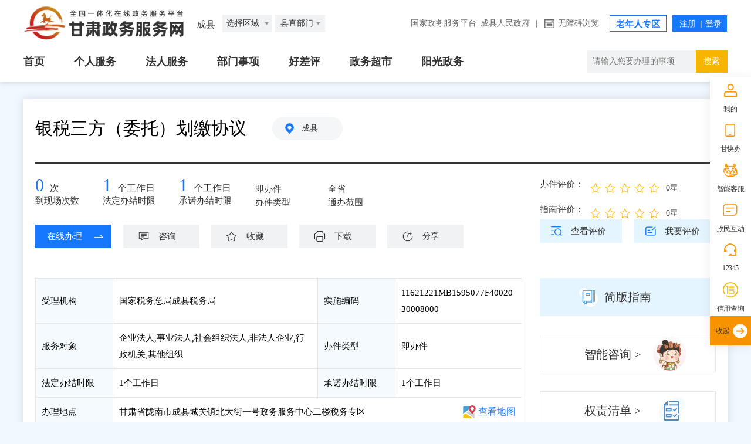

--- FILE ---
content_type: text/html;charset=UTF-8
request_url: https://zwfw.gansu.gov.cn/szgs/bszn/index.do?taskCode=11621221MB1595077F4002030008000&taskHandleItem=11621221MB1595077F400203000800001
body_size: 20450
content:




<!DOCTYPE html>
<html lang="en">
<head>
    <meta charset="UTF-8">
    <meta http-equiv="X-UA-Compatible" content="IE=edge">
    <meta name="viewport" content="width=device-width, initial-scale=1.0">
    <meta name="viewport" content="width=device-width,initial-scale=1.0,minimum-scale=1.0,maximum-scale=1.0,user-scalable=no">
    <script type="text/javascript" src="/szgs/resources/szgs/bszn/new/images/jquery.js"></script>
    <title>银税三方（委托）划缴协议</title>
    <!-- hanweb样式 -->
    <link rel="stylesheet" href="/szgs/resources/szgs/bszn/new/images/hanweb.css">
    <!-- 公共样式 -->
    <link rel="stylesheet" href="/szgs/resources/szgs/bszn/new/images/common.css">
    <!-- 页面样式 -->
    <link rel="stylesheet" href="/szgs/resources/szgs/bszn/new/images/Index.css">
    <link rel="stylesheet" href="/szgs/resources/szgs/bszn/new/images/shenBao.css">
    <link rel="stylesheet" href="/szgs/resources/szgs/bszn/new/images/tablemove.css">
    <link rel="stylesheet" href="/szgs/resources/layui/css/layui.css" >
    <!--<link rel="stylesheet" href="/szgs/resources/szgs/bszn/new/images/qr.css">-->
    <link rel="stylesheet" href="/szgs/resources/szgs/bszn/new/images/bsznapp.css">
    <script src="/szgs/resources/szgs/bszn/new/images/common.js" charset="utf-8"></script>
    <script type="text/javascript" src="/szgs/resources/szgs/bszn/new/images/tablemove.js"></script>
    <script type="text/javascript" src="/szgs/resources/szgs/bszn/new/images/qrcode.js"></script>
    <script src="/szgs/resources/layui/layui.js" charset="utf-8"></script>
    <script>

        $(function(){
            $("body").css("min-width","1200px");
        });

        function setTab(name, cursel, n) {
            for(i = 1; i <= n; i++) {
                var menu = document.getElementById(name + i);
                var con = document.getElementById("con-" + name + "-" + i);
                menu.className = i == cursel ? "hover" : "";
                con.style.display = i == cursel ? "block" : "none";
            }
        }

    </script>
    <script type="text/javascript">
        $(document).ready(function() {

            //  展示常见问题
            showQuestion('8542c341-25aa-47e9-be67-642fa5a64e85','20');
            //  展示办理流程
            showActivity('8542c341-25aa-47e9-be67-642fa5a64e85','20');
            // 情形问题和材料列表
            

            $('.jjb').click(function() {
                $('#tab_1').css("display", "none");
                $('#tab_2').css("display", "block");
                $('.jjb').css("display", "none");
                $('.xqb').css("display", "block");
            });
            $('.xqb').click(function() {
                $('#tab_2').css("display", "none");
                $('#tab_1').css("display", "block");
                $('.xqb').css("display", "none");
                $('.jjb').css("display", "block");
            });
        });
    </script>
</head>
<script>
    var direcotryBylaws;
    var materialidValue = "";
    // (function() {var a = new Date(); debugger; return new Date() - a > 100;}())
    var localObj = window.location;
    var protocol = location.protocol;
    var host = this.localObj.host;
    var contextPath = this.localObj.pathname.split("/")[1];
    var dataObj = {
        basePath: protocol + "//" + host
    };
    //单选选上后展示级联选项
    function show_selected($item) {

        if ($item.value === "华侨子女") {
            $(".list1").find("div").show();
            $(".list1").find("ul").show();
            $(".list2").find("div").hide();
            $(".list3").find("div").hide();
            $(".list2").find("ul").hide();
            $(".list3").find("ul").hide();
        } else if ($item.value === "归侨") {
            $(".list2").find("div").show();
            $(".list2").find("ul").show();
            $(".list3").find("div").hide();
            $(".list1").find("div").hide();
            $(".list3").find("ul").hide();
            $(".list1").find("ul").hide();

        } else if ($item.value === "归侨子女") {
            $(".list3").find("div").show();
            $(".list3").find("ul").show();
            $(".list2").find("div").hide();
            $(".list1").find("div").hide();
            $(".list2").find("ul").hide();
            $(".list1").find("ul").hide();
        }

    }



    //点击确认提交
    // function submitForm() {
    //     //获取form表单对象,提交选择项目
    //     var form = $("#myForm");
    //     form.submit(); //form表单提交
    // }

    //重置表单
    function formReset() {
        // $("#myForm")[0].reset(); //form表单重置
        //  $(".list").find("div").hide();
        //  $(".list").find("ul").hide();
        window.location.reload()
    }

    //查看更多

    //点击查看更多展示
    $(document).ready(function () {
        $(".xiangqing").click(function () {
            var index = $(".xiangqing").index(this);
            $(".bszn_mc").show();
            $(".bszn_clxq").eq(index).show();
        });

        $(".panel-tool").click(function () {
            $(".bszn_clxq").eq($(".panel-tool").index(this)).hide();
            $(".bszn_mc").hide();
            $("body").removeClass("body");
            $(".xiangqing").css('cursor', 'pointer');
            event.stopPropagation(); //防止冒泡
        })


        var zz = $("#blclml_con .xiangqing td").eq(16);
        if (zz.text() == "0") {
            zz.html("否");
        } else {
            zz.html("是");
        }
    })

    //  常见问题
    function showQuestion(rowGuid, taskType) {
        var url = "/szgs/bszn/showQuestion.do";
        var param = {"rowGuid" : rowGuid,
            "taskType" : taskType};
        $.get(url,param,function (data) {
            if (data.code == '200'){
                //  有常见问题
                var questions = JSON.parse(data.params.questions);
                joinQuestionHtml(questions);
            }else{
                var html = "<p style=\"line-height: 35px;\">该事项无常见问题</p>";
                $("#question").html(html);
            }
        });
    }

    // 办理流程
    function showActivity(rowGuid,taskType){
        var url = "/szgs/bszn/showActivity.do";
        var param = {"rowGuid" : rowGuid,
            "taskType" : taskType};
        $.get(url,param,function(data){
            if (data.code == '200'){
                //  有办理流程
                var activities = JSON.parse(data.params.activities);
                joinActivityHtml(activities);
            }
            else{
                // var html = "<p style=\"line-height: 35px;\">该事项无办理流程</p>";
                // $(".bllc").html(html);
                $(".bllc").css("display","none");
            }
        });
    }

    // 情形问题和材料列表
    
    
    
    
    
    
    
    
    
    
    
    
    
    
    
    
    
    
    
    
    
    
    

    //单选选上后展示级联选项
    
    
    
    
    
    
    
    
    
    
    

    //点击确认提交
    
    
    
    
    
    
    
    
    
    
    
    
    
    
    
    
    
    
    
    
    
    
    
    
    
    
    
    // 获取单选值
    // function getRadioValue(radioNotes) {
    //     var value;
    //     for(var i=0;i<radioNotes.length;i++){
    //         if(radioNotes[i].checked){
    //             value = radioNotes[i].value;
    //         }
    //     }
    //     return value;
    // }

    //获取空白表格和示例表格的中文名称
    function downloadguid(guidUrl, rowGuid,type) {
        var taskType = '20';
        var url = '';
        if (type == 'FORM'){
            url = "/szgs/bszn/searchFormName.do";
        }else{
            url = "/szgs/bszn/searchExampleName.do";
        }
        var param = {"rowGuid" : rowGuid,
            "taskType" : taskType};
        $.get(url,param,function (data) {
            if (data.message == '表格有名称'){
                var formName = data.params.formName;
                download(dataObj.basePath+'/attachfile/files/form/'+guidUrl,formName,guidUrl);
            }else{
                layui.use('layer', function(){
                    var layer = layui.layer;
                    layer.msg('该表格有问题,暂不支持下载!');
                });
            }
        });
    }

    //  下载空白表格和示例表格并重命名
    function download(url, filename, guidUrl) {
        var x = new XMLHttpRequest();
        x.open("GET", url, true);
        x.responseType = "blob";
        x.onload = function (e) {
            if (window.navigator && window.navigator.msSaveOrOpenBlob) {
                var hz = guidUrl.substring(guidUrl.lastIndexOf(".") + 1);
                window.navigator.msSaveOrOpenBlob(x.response, filename + "." + hz);
            } else {
                var url = window.URL.createObjectURL(x.response);
                var a = document.createElement("a");
                a.style = "display:none;"
                document.body.appendChild(a)
                a.href = url;
                if (navigator.userAgent.includes('UOS') || navigator.userAgent.includes('aarch64')) {
                    filename = filename + '.' + guidUrl.split('.')[guidUrl.split('.').length-1]
                }
                a.download = filename; //文件下载名称，重命名使用，不填默认为原文件名称
                a.click();
                a.remove()
                window.URL.revokeObjectURL(url)
            }
        };
        x.send();
    }






    //  查看流程图
    function seeHandleflow() {
        var url = dataObj.basePath+"/attachfile/files/handleflow/";
        var param = "7b7d5265-ef6b-4ef2-9e55-e1800b785c77.png";
        if (param != null && param != ""){
            window.open(url+param);
        }else{
            layui.use('layer', function(){
                var layer = layui.layer;
                layer.msg('该事项暂无流程图');
            });
        }
    }

    // 审批结果样本展示
    $(document).ready(function(){
        var urls = '无';
        var html = "";
        var arrs = new Array();
        if (urls.indexOf(';') != -1){
            arrs = urls.split(";");
            for (var i = 0; i < arrs.length; i++) {
                if (arrs[i] != ""){
                    html += "<a target=\"_blank\" onclick=\"openResultGuid('"+arrs[i]+"')\">样本"+(i+1)+"</a>";
                }
            }
            $('#resultguid').html(html);
        }else if(urls.indexOf('无') != -1){
            $('#resultguid').html('无');
        }else{
            html += "<a target=\"_blank\" onclick=\"openResultGuid('"+urls+"')\">样本</a>";
            $('#resultguid').html(html);
        }
    });
    //审批结果样本下载
    function openResultGuid(url) {
        var urlPrefix = "https://zwfw.gansu.gov.cn/attachfile/files/spjgyb/";
        window.open(urlPrefix+url);
    }

    function windowShow (info) {
        var winEle = document.querySelector(".window-box")
        winEle.classList.remove('default-hide')
        $("#p_islogin").html(info);
    }
    function windowHide() {
        var winEle = document.querySelector(".window-box")
        winEle.classList.add('default-hide')
    }
    var closeEle1 = document.querySelectorAll(".close,.ok,.bye")
    for(var i=0;i<closeEle1.length;i++ ) {
        closeEle1[i].onclick=function () {
            windowHide()
        }
    }
    function sure() {
        // var url = dataObj.basePath+"/gsjis/natural/login?appmark=zygszwfww&backUrl="+ dataObj.basePath +"/szgs/member/wwLogin/userInfo.do";
        var url = dataObj.basePath + "/szgs/member/wwLogin/againLgin.do?againUrl=" + dataObj.basePath + "/szgs/bszn/index.do?taskCode=11621221MB1595077F4002030008000&taskHandleItem=11621221MB1595077F400203000800001";
        
        windowlocationByself(url);
    }

    $(document).ready(function(){
        $(".con-Yewu li.sc").children('a').one('click', function(){
            //调用我的收藏
            mycollection();
        });
        var getuserinfourl = "/szgs/member/wwLogin/getCurrentUserInfoNew.do";
        var param = {};
        $.get(getuserinfourl, param, function(data) {
            if (data.code == '200') {
                //  当前用户已登录，调是否收藏的接口
                var checkCollectStateUrl = dataObj.basePath+"/space/api/v1/collection/queryByUrlName";
                var collectionTitle = encodeURIComponent(encodeURIComponent('银税三方（委托）划缴协议'))
                var collectionTitle = "银税三方（委托）划缴协议";
                var userid = data.params.userId;
                var collectionAddr = dataObj.basePath+"/szgs/bszn/index.do?taskCode=11621221MB1595077F4002030008000&taskHandleItem=11621221MB1595077F400203000800001";
                var urll = "https://zwfw.gansu.gov.cn/space/api/v1/collection/queryByUrlName";
                var param = {
                    "url":collectionAddr,
                    "descriptions":collectionTitle,
                    "userId":userid
                };
                $.post(urll,param,function (result) {
                    var success = result.status;
                    if (success) {
                        if(result.data == '1') {
                            $(".con-Yewu li.sc").addClass("ysc");
                            $(".con-Yewu li.sc").children('a').text("已收藏");
                            $(".con-Yewu li.sc").children('a').one('click', function(){
                                //调用取消我的收藏
                                delMycollection();
                            });
                        }
                    }
                });
            }
        });
    });
    //取消收藏
    function delMycollection(){
        var getuserinfourl = "/szgs/member/wwLogin/getCurrentUserInfoNew.do";
        var param = {};
        $.get(getuserinfourl, param, function(data) {
            if (data.code == '200') {
                //  当前用户已登录，可进行取消收藏
                var collectionTitle = "银税三方（委托）划缴协议";
                var collectionAddr = dataObj.basePath+"/szgs/bszn/index.do?taskCode=11621221MB1595077F4002030008000&taskHandleItem=11621221MB1595077F400203000800001";
                var bodys = "{\"userId\":\""+data.params.userId+"\",\"descriptions\":\""+collectionTitle+"\",\"url\":\""+collectionAddr+"\"}";
                //取消收藏地址
                var url = dataObj.basePath+"/space/api/v1/collection/deleteCollection";
                $.ajax({
                    type: "post",
                    data: bodys,
                    dataType: "JSON",
                    url: url,
                    headers: {'Content-Type': 'application/json'},
                    success: function (result) {
                        var success = result.status;
                        if (success) {
                            //收藏成功
                            layui.use('layer', function(){
                                var layer = layui.layer;
                                layer.msg('取消收藏成功');
                            });
                            $(".con-Yewu li.sc").removeClass("ysc")
                            $(".con-Yewu li.sc").children('a').text("收藏")
                            $(".con-Yewu li.sc").children('a').one('click', function(){
                                //调用我的收藏
                                mycollection();
                            });
                        } else {
                            layui.use('layer', function(){
                                var layer = layui.layer;
                                layer.msg(result.message);
                            });
                        }
                    }
                });
            }else {
                // 当前用户未登录，弹出提醒框
                windowShow('用户未登录或登录失效，请先登录后再取消收藏！');
            }
        });

    }

    // 我要收藏
    function mycollection() {
        var getuserinfourl = "/szgs/member/wwLogin/getCurrentUserInfoNew.do";
        var param = {};
        $.get(getuserinfourl, param, function(data) {
            if (data.code == '200') {
                //  当前用户已登录，可进行收藏
                startCollection(data.params.userId);
            }else {
                // 当前用户未登录，弹出提醒框
                windowShow('用户未登录或登录失效，请先登录后再收藏！');
                //绑定我要收藏
                $(".con-Yewu li.sc").children('a').one('click', function(){
                    //调用我的收藏
                    mycollection();
                });
            }
        });


    }
    function judgeIsLogin(url){
        var getuserinfourl = "/szgs/member/wwLogin/getCurrentUserInfoNew.do";
        var param = {};
        $.get(getuserinfourl, param, function(data) {
            if (data.code == '200') {
                //  当前用户已登录
                window.open(url);
            }else {
                // 当前用户未登录,跳转登录页面
                var loginUrl = "https://zwfw.gansu.gov.cn/szgs/member/wwLogin/againLgin.do?againUrl="+encodeURIComponent(url);
                window.open(loginUrl);
            }
        });
    }
    //我要收藏
    function startCollection(userId) {
        var url = dataObj.basePath+"/space/api/v1/collection/addCollection";
        var collectionTitle = "银税三方（委托）划缴协议";
        var rowGuid = "8542c341-25aa-47e9-be67-642fa5a64e85";
        var collectionAddr = dataObj.basePath+"/szgs/bszn/index.do?taskCode=11621221MB1595077F4002030008000&taskHandleItem=11621221MB1595077F400203000800001";
        var collectionSource = "办事指南";
        /* var param = {"collectionTitle":encodeURIComponent(encodeURIComponent(collectionTitle)),
            "collectionAddr":encodeURIComponent(encodeURIComponent(collectionAddr)),
            "collectionSource":encodeURIComponent(encodeURIComponent(collectionSource))}; */
        var bodys = "{\"id\":\""+rowGuid+"\",\"userId\":\""+userId+"\",\"descriptions\":\""+collectionTitle+"\",\"type\":1,\"url\":\""+collectionAddr+"\"}";
        $.ajax({
            type: "post",
            data: bodys,
            dataType: "JSON",
            url: url,
            headers: {'Content-Type': 'application/json'},
            success: function (result) {
                var success = result.status;
                if (success) {
                    //收藏成功
                    layui.use('layer', function(){
                        var layer = layui.layer;
                        layer.msg('收藏成功');
                    });
                    $(".con-Yewu li.sc").addClass("ysc")
                    $(".con-Yewu li.sc").children('a').text("已收藏")
                    $(".con-Yewu li.sc").children('a').one("click",function(){
                        //调用取消我的收藏
                        delMycollection();
                    });
                } else {
                    layui.use('layer', function(){
                        var layer = layui.layer;
                        layer.msg(result.message);
                    });
                }


            }
        });
        /* $.get(url, param, function(data) {
            if (data.code == '200') {
                //收藏成功
                layui.use('layer', function(){
                    var layer = layui.layer;
                    layer.msg('收藏成功');
                });
                $(".con-Yewu li.sc").addClass("ysc")
                $(".con-Yewu li.sc").children('a').text("已收藏")
                $(".con-Yewu li.sc").children('a').unbind("click");
            }else if(data.code == '201'){
                layui.use('layer', function(){
                    var layer = layui.layer;
                    layer.msg('已收藏');
                });
                $(".con-Yewu li.sc").addClass("ysc")
                $(".con-Yewu li.sc").children('a').text("已收藏")
                $(".con-Yewu li.sc").children('a').unbind("click");
            }else {
                layui.use('layer', function(){
                    var layer = layui.layer;
                    layer.msg('收藏失败');
                });
            }
        }); */
    }

    //跳转在线办理
    function panduanshifoudengluAndTiaozhuan(onlineHandleUrl,serverType){
        var getuserinfourl = "/szgs/member/wwLogin/getCurrentUserInfoNew.do";
        getuserinfourl.replace(/\r|\n/,'')
        var param = {};
        $.get(getuserinfourl, param, function(data) {
            if (data.code == '200') {
                //  当前用户已登录,获取用户类型,如果是法人用户,提醒该事项法人不能办理
                var userType =  data.params.userType;
                if(userType == '2'){
                    if(serverType == '自然人'){
                        layui.use('layer', function(){
                            var layer = layui.layer;
                            layer.msg('该事项法人不能办理');
                        });
                    }else{
                        windowlocationopenexceptothers(onlineHandleUrl);
                    }

                }else{
                    if(serverType.indexOf("自然人") == -1){
                        layui.use('layer', function(){
                            var layer = layui.layer;
                            layer.msg('该事项个人不能办理');
                        });
                    }else{
                        windowlocationopenexceptothers(onlineHandleUrl);
                    }
                }
            }else{
                windowlocationopenexceptothers(onlineHandleUrl);
            }
        });
    }
    //按照浏览器支持和不支持window.open()来执行跳转
    function windowlocationopenexceptothers(url){
        // var ua = navigator.userAgent.toLocaleLowerCase();
        // if(ua.match(/qqbrowse/) != null){
        //     location.href = url;
        // }else{
        //     window.open(url);
        // }
        location.href = url
    }
    //(当前页面操作)按照浏览器支持和不支持window.open()来执行跳转
    function windowlocationByself(url,){
        var ua = navigator.userAgent.toLocaleLowerCase();
        if(ua.match(/qqbrowse/) != null){
            location.href = url;
        }else{
            window.open(url,"_self");
        }
    }

    // 查看评价
    function seeEvaluate(taskCode, taskHandleItem) {
        var url = "/szgs/evaluation/item-pj-list-show.do";
        windowlocationopenexceptothers(url+"?taskCode="+taskCode+"&taskHandleItem="+taskHandleItem);
    }

    //  我要评价
    function myevaluate(taskCode, taskHandleItem) {
        var getuserinfourl = "/szgs/member/wwLogin/getCurrentUserInfoNew.do";
        var url = "/szgs/bsznplus/itemEvaluate.do";
        var param = {};
        $.get(getuserinfourl, param, function(data) {
            if (data.code == '200') {
                // 当前用户已登录，可进行评价
                windowlocationopenexceptothers(url+"?taskCode="+taskCode+"&taskHandleItem="+taskHandleItem);
            }else {
                // 当前用户未登录，弹出提醒框
                windowShow('用户未登录或登录失效，请先登录后再评价！');
            }
        });
    }

    //我要咨询
    function myconsult() {
        var taskCode = '11621221MB1595077F4002030008000';
        var taskName = '银税三方（委托）划缴协议';
        var areaCode = '621221000000';
        var deptCode = '11621221MB1595077F';
        var deptName = '国家税务总局成县税务局';
        var getuserinfourl = "/szgs/member/wwLogin/getCurrentUserInfoNew.do";
        var url = "/szgs/hdjl/showIndex.do?areaCode="+areaCode+"&taskName="+
            encodeURIComponent(encodeURIComponent(taskName))+"&taskCode="+taskCode+"&deptCode="+deptCode+"&deptName="+encodeURIComponent(encodeURIComponent(deptName));
        var param = {};
        $.get(getuserinfourl, param, function(data) {
            if (data.code == '200') {
                // 当前用户已登录，可进行咨询操作
                windowlocationopenexceptothers(url);
            }else {
                // 当前用户未登录，弹出提醒框
                windowShow('用户未登录或登录失效，请先登录！');
            }
        });
    }

    // pdf下载
    function downloadPDF1() {
        var url = "/szgs/download/pdf/type1.do";

        var param = {
            taskCode:'11621221MB1595077F4002030008000',
            taskHandleItem:'11621221MB1595077F400203000800001',
            materialids:'',
            direcotryBylaws:direcotryBylaws,
        };

        $.post(url, param, function (data) {
            if (data.code === "200") {
                var link=document.createElement('a');
                link.href='data:application/pdf;base64,' + data.params.data;
                link.download= data.params.pdfName;
                link.click();
            }
        }, 'json');
    }

    function joinNextHtml(question,options,id){
        var html = "<div class=\"pdl_25\" style=\"  margin-top: 10px; \"> 1.1 "+question+"</div>"
            + "<ul class=\"pdl_50\"  style=\"list-style-type: none;  \">"
        for(var i=0;i<options.length;i++){
            html = html
                + "<li>"
                + "<input type=\"radio\" name=\"single\" value=\""+options[i].materialids+"\" />"+options[i].optionName+""
                + "</li>"
                + "<dl style=\"margin: 0;\" id=\"first"+options[i].id+"\"></dl>"
        }
        html = html + "</ul>";
        $("#first"+id+"").html(html);
    }

    function joinFirstHtml(elementName, options) {
        var html = "<p>提示：请先选择您的办事情形，我们将为您精确展示您所需提供的申报材料</p>" +
            "<div class=\"titlt_from\" style=\"position: relative;\">" +
            "<form action=\"\" method=\"post\" name=\"formName\" id=\"myForm\">" +
            "<div>1、"+elementName+"</div>"
        for(var i=0;i<options.length;i++){
            html += "<ul class=\"pdl_25\" style=\"list-style-type: none; margin-top: 10px; \">" +
                "<li class=\"list1 list\">" +
                "<input type=\"radio\" name=\"pro\" value=\""+options[i].materialids+"\" " +
                "onclick=\"show_selected('"+options[i].rowGuid+"','"+options[i].id+"')\" />"+options[i].optionName+"" +
                "<dl style=\"margin: 0;\" id=\"first"+options[i].id+"\"></dl>" +
                "</li>" +
                "</ul>"
        }
        html += "</form>" +
            "</div>" +
            "<div>" +
            "<input class=\"button button1\" type=\"button\" onclick=\"submitForm()\" value=\"确认\">" +
            "<input class=\"button button2\" type=\"button\" onclick=\"formReset()\" value=\"重置条件\">" +
            "</div>";
        $(".questionlist").html(html);
    }

    function joinActivityHtml(activities){
        var html ="";
        for (var i = 0; i < activities.length; i++) {
            html += "<div class=\"matters-process-item\">" +
                " <div class=\"matters-process-item-order\">"+(i+1)+"</div>" +
                " <div class=\"matters-process-item-content\">" +
                " <div class=\"matters-process-item-header\">" +
                " <p>"+activities[i].activityName+"</p>" +
                " </div>" +
                " <p class=\"matters-process-item-text\">" +
                " <strong>办理结果</strong><br>"+
                "办结时限："
            if (activities[i].handleTimeLimit) {
                html += activities[i].handleTimeLimit+ '工作日'
            } else {
                html += "无"
            }
            html +=
                "<br>" +
                activities[i].handleResult+"" +
                " </p>" +
                " <div class=\"matters-process-item-tips\">审查标准<br>"+activities[i].handleLinkExamine+"" +
                " </div>" +
                " </div>" +
                " </div>";
        }
        $("#activity").html(html);
    }

    function joinQuestionHtml(questions) {
        var html = "<table><tbody>";
        for (var i = 0; i < questions.length; i++) {
            html += "<tr>" +
                " <td class=\"common-problem-table-num\">"+(i+1)+"</td>" +
                " <td class=\"common-problem-table-content\">" +
                " <p class=\"question clearfix\"><strong class=\"lf\">问：</strong><span style=\"width:95%;\" class=\"lf\">"+questions[i].question+"</span></p>" +
                " <p class=\"key clearfix\"><strong class=\"lf\">答：</strong><span style=\"width:95%;\" class=\"lf\">"+questions[i].answer+"</span></p>" +
                " </td>" +
                " </tr>";
        }
        html += "</tbody></table>";
        $("#question").html(html);
    }

    //  跳转智能咨询
    function znkf() {
        var url = dataObj.basePath+"/szgs/znkf/gotoznkf.do?itemid=7b7d5265-ef6b-4ef2-9e55-e1800b785c77&areacode=621221000000";
        window.open(url);
    }

    // 常见问题描点
    $(function () {
        var a = document.location.href;
        if (a.indexOf('#one7') != -1) {
            var tit=$('#one7');
            tit.prevAll('span').removeClass('hover');
            tit.addClass('hover')
            var nr = $('#con-one-7');
            nr.prevAll('.bszn_list').hide();
            nr.show();
        }
    });

    $(document).ready(function(){
        // 指南星标评价分
        layui.use(['rate'], function(){
            var rate = layui.rate;
            var urlItem = "/szgs/bsznplus/getHcpItemAverageNew.do";
            var urlCase = "/szgs/bsznplus/getHcpCaseAverageNew.do";
            var params = {"taskCode" : '11621221MB1595077F4002030008000'};
            $.get(urlItem,params,function (data) {
                var value;
                if ("接口返回成功" == data.message){
                    value = data.params.average;
                }
                rate.render({
                    elem: '#itemAverageItem'
                    ,text: true
                    ,value: value
                    ,readonly: true
                })
            });
            $.get(urlCase,params,function (data) {
                var value;
                if ("接口返回成功" == data.message){
                    value = data.params.average;
                }
                rate.render({
                    elem: '#itemAverageCase'
                    ,text: true
                    ,value: value
                    ,readonly: true
                })
            });
        });
    });

    //地图服务
    $(function(){
        $(".top_ckdt").click(function(e){
            e.preventDefault()
            var address = $(".top_bldd").eq(0).text()
            var link = encodeURI("/jmopen_files/webapp/html5/zwdtmhwzrcufp/index.html#/search?location="+address)
            window.open(link)
        })
    })
    function footPrint(res){
        var obj = {
            userId: res.params.userId,
            username: res.params.userName,
            userType: res.params.userType === "1"?"0":"1",
            serviceUrl: location.href,
            descrip: jQuery("title").text(),
            type: 5,
            mattercode: '7b7d5265-ef6b-4ef2-9e55-e1800b785c77'
        }
        jQuery.ajax({
            url:"https://zwfw.gansu.gov.cn/space/api/v1/footprint/externalRecordFootprint",
            type:"post",
            contentType: 'application/json',
            data: JSON.stringify(obj),
            success:function (data){
                var responseFootprint = typeof data === "string" ? JSON.parse(data) : data;
                if (responseFootprint.status) {
                    console.log("足迹添加成功");
                }
            },
            error:function (err){
                console.log(err)
            }
        })
    }

    setTimeout(function() {
        if (location.hostname === "zwfw.gansu.gov.cn") {
            jQuery.ajax({
                url: "https://zwfw.gansu.gov.cn/szgs/member/wwLogin/getCurrentUserInfoNew.do",
                type: "get",
                data: {
                    num: Math.floor(Math.random() * 10000)
                },
                success: function(data) {
                    var res1 = typeof data === "string" ? JSON.parse(data) : data
                    if (res1.code == 200 && res1.success == true) {
                        footPrint(res1)
                    }
                }
            })
        }

    }, 500)

</script>

<body style="background: #f2f8ff;">
<div id="barrierfree_container">
    <!-- 通用头部 -->

    <script src="/cms_files/filemanager/565540506/script/202112/5e2f43ed681b40a8b321219e960e05dc.js"></script>

    <!-- 通用头部结束 -->
    <!-- 主体内容 -->
    <div class="main">
        <!-- 中间主体内容 -->

        <div class="container">

            <div class="floor1">
                <div class="floor1_zt">
                    <div class="floor1_ztl clearfix">
                        <div class="con-Title">
                            <span>银税三方（委托）划缴协议</span>
                            <a class="bs-site_local">成县</a>
                        </div>

                        <!-- 事项编码 -->
                        <div class="con-Cont">
                            
                            
                        </div>

                        <div style="width: 830px;float: left;" class="xccs-box">
                            <!-- 现场次数 -->
                            <ul class="con-Ticks">
                                <li>
                                    <a>0</a>次
                                    <span>到现场次数</span>
                                </li>
                                <li>
                                    <a>1</a>个工作日
                                    <span>法定办结时限</span>
                                </li>
                                <li>
                                    <a>1</a>个工作日
                                    <span>承诺办结时限</span>
                                </li>
                                <li>
                                    <a>即办件</a>
                                    <span>办件类型</span>
                                </li>
                                <li>
                                    <a>全省</a>
                                    <span>通办范围</span>
                                </li>
                            </ul>

                            <!-- 办理业务 -->
                            <ul class="con-Yewu">
                                
                                    <li>
                                        <a onclick="panduanshifoudengluAndTiaozhuan('https://tpass.gansu.chinatax.gov.cn:8443/api/v1.0/auth/oauth2/goveCodeUrl?client_id=n4553b866na9459d9f24naesb5ds5asa&funcId=GN00000140000009','企业法人,事业法人,社会组织法人,非法人企业,行政机关,其他组织')" target="_blank">在线办理</a>
                                    </li>
                                
                                
                                
                                
                                
                                    <li>
                                        <a onclick="myconsult()" target="_blank">咨询</a>
                                    </li>
                                
                                <li class="sc">
                                    <a  target="_blank">收藏</a>
                                </li>
                                <li>
                                    <a onclick="downloadPDF1()" target="_blank">下载</a>
                                </li>
                                <li>
                                    <button id="myBtn">分享</button>
                                </li>
                            </ul>
                            <!-- 分享弹窗 -->
                            <div id="myModal" class="modal" style="display: none;">

                                <!-- 弹窗内容 -->
                                <div class="modal-content">
                                    <span class="close">&times;</span>
                                    <div class="social-share-cs share-component social-share" data-initialized="true">
                                        <span class="">分享到：</span>
                                        <a href="#" class="icon-qzone"><img alt="" style="width: 30px;height: 30px;" src="/szgs/resources/szgs/bszn/new/images/qzone1.png"></a>
                                        <a href="#" class="icon-wechat"><img alt="" style="width: 30px;height: 30px;" src="/szgs/resources/szgs/bszn/new/images/weixin1.png"></a>
                                        <a href="#" class="icon-weibo"><img alt="" style="width: 30px;height: 30px;" src="/szgs/resources/szgs/bszn/new/images/weibo1.png"></a>
                                    </div>
                                </div>

                            </div>
                        </div>
                        <div  class="floor1_ztr">

                            <div id="assess" >
                                <div>
                                    <div class="pf" style="margin-top: 6px;float: left;">
                                        <span class="pfName" tabindex="0">办件评价：</span>
                                    </div>
                                    <div id="itemAverageCase"></div>
                                </div>

                                <div>
                                    <div class="pf" style="margin-top: 6px;float: left;">
                                        <span class="pfName" tabindex="0" >指南评价：</span>
                                    </div>
                                    <div id="itemAverageItem"></div>
                                </div>

                            </div>
                            <span class="word32">
                                <a onclick="seeEvaluate('11621221MB1595077F4002030008000','11621221MB1595077F400203000800001')"
                                   style="display: inline-block;width: 140px;height: 40px;text-align: center;line-height: 40px;font-size: 15px;padding-left: 25px;background: url(/szgs/resources/szgs/bszn/new/images/ckpj.png) no-repeat 15% 50%;">查看评价</a>
                            </span>
                            <span class="word32" style="float: right;">
                                <a onclick="myevaluate('11621221MB1595077F4002030008000','11621221MB1595077F400203000800001')" style="display: inline-block;width: 140px;height: 40px;text-align: center;line-height: 40px;font-size: 15px;padding-left: 25px;background: url(/szgs/resources/szgs/bszn/new/images/pj.png) no-repeat 15% 50%;">我要评价</a>
                            </span>
                        </div>

                    </div>

                </div>

                <div class="bszn_detail cf">
                    <div class="detail_table fl">
                        <table>
                            <tbody>
                            <tr>
                                <td class="tab_name">受理机构</td>
                                <td class="tab_content">国家税务总局成县税务局</td>
                                <td class="tab_name">实施编码</td>
                                <td class="tab_content">11621221MB1595077F4002030008000</td>
                            </tr>
                            <tr>
                                <td class="tab_name">服务对象</td>
                                <td class="tab_content">企业法人,事业法人,社会组织法人,非法人企业,行政机关,其他组织</td>
                                <td class="tab_name">办件类型</td>
                                <td class="tab_content">即办件</td>

                            </tr>
                            <tr>
                                <td class="tab_name">法定办结时限</td>
                                <td class="tab_content">1个工作日</td>
                                <td class="tab_name">承诺办结时限</td>
                                <td class="tab_content">1个工作日</td>
                            </tr>
                            <tr>
                                <td class="tab_name">办理地点</td>
                                <td class="" colspan="5" style="width: 84%;">
                                    <span class="top_bldd">甘肃省陇南市成县城关镇北大街一号政务服务中心二楼税务专区</span>
                                    

                                    <div id="map" class="top_ckdt"><a target="_blank" href="/szgs/resources/map.html">查看地图</a></div>
                                </td>
                            </tr>
                            <tr>
                                <td class="tab_name">办理时间</td>
                                <td class="" colspan="5" style="width: 84%;">
                                    法定工作日上午8:30-12:00，下午2:30-6:00 任何时间在甘肃政务服务网陇南市成县子站可正常访问、注册和申报业务，网上受理审批工作将在法定工作日正常进行
                                </td>
                            </tr>
                            <tr>
                                <td class="tab_name">咨询方式</td>
                                <td class="tab_content" colspan="3">
                                    <div class="zxfs">
                                        <p>
                                            
                                                <span style="font-weight: bold;">电话：</span>
                                                

                                                0939-3208070<br/>
                                            
                                            
                                            
                                                <span style="font-weight: bold;">地址：</span> 甘肃省陇南市成县城关镇北大街一号政务服务中心二楼税务专区<br/>
                                            
                                            
                                            
                                            
                                                <span style="font-weight: bold;">网址：</span> 无
                                            
                                        </p>
                                    </div>
                                </td>
                            </tr>
                            <tr>
                                <td class="tab_name">监督投诉方式</td>
                                <td class="tab_content" colspan="3">
                                    <div class="zxfs">
                                        <p>
                                            
                                                <span style="font-weight: bold;">电话：</span>
                                                0939-3209895<br/>
                                                

                                            
                                            
                                            
                                                <span style="font-weight: bold;">地址：</span> 甘肃省陇南市成县城关镇北大街一号政务服务中心二楼税务专区<br/>
                                            
                                            
                                            
                                            
                                                <span style="font-weight: bold;">网址：</span> 无
                                            
                                        </p>
                                    </div>
                                </td>
                            </tr>
                            </tbody>
                        </table>
                    </div>
                    <div class="baszn-right fr">
                        <div class="jbzn">
                            <div class="bd1">
                                <a class="jjb">简版指南</a>
                                <a class="xqb" style="display: none;">详细版指南</a>
                            </div>
                        </div>

                        
                        
                        
                        <div class="znzx">
                            <div class="bd2">
                                <a onclick="znkf()" target="_blank">智能咨询 ></a>
                            </div>
                        </div>
                        <div class="bs-qzqd">
                            <div class="qzqd-bg">
                                <a href="/szgs/powerItem/showPowerIndex.do?areaCode=621221000000&taskName=银税三方（委托）划缴协议" target="_blank">权责清单 ></a>
                            </div>
                        </div>
                        
                    </div>
                </div>
            </div>
            <div class="floor2">
                <div class="bszn_nav">
                    <div class="inner-container">
                        <div class='hengx3'>
						<span id="one1" onclick="setTab('one',1,7)" class="hover">
						基本信息
					</span>
                            <span id="one2" onclick="setTab('one',2,7)">
						受理条件
					</span>
                            <span id="one3" onclick="setTab('one',3,7)">
						申报材料
					</span>
                            <span id="one4" onclick="setTab('one',4,7)">
						收费情况
					</span>
                            <span id="one5" onclick="setTab('one',5,7)">
						法定依据
					</span>
                            <span id="one6" onclick="setTab('one',6,7)">
						办理流程
					</span>
                            <span id="one7" onclick="setTab('one',7,7)">
						常见问题
					</span>
                        </div>
                    </div>

                </div>
                <div class="bszn_list" id="con-one-1">
                    <table width="100%" class="bszn_tab" id="tab_1" style="display: inline-table;">
                        <tbody>
                        <tr valign="middle">
                            <td width="130" class="mobel-title" style="background-color: #F5F6F8;">事项类型</td>
                            <td width="258" class="mobel-content">公共服务</td>
                            <td width="130" class="mobel-title" style="background-color: #F5F6F8;">服务对象</td>
                            <td width="258" class="mobel-content">企业法人,事业法人,社会组织法人,非法人企业,行政机关,其他组织</td>
                            <td width="130" class="mobel-title" style="background-color: #F5F6F8;">办件类型</td>
                            <td width="258" class="mobel-content">即办件</td>
                        </tr>
                        <tr valign="middle">
                            <td width="130" class="mobel-title" style="background-color: #F5F6F8;">到场次数</td>
                            <td width="258" class="mobel-content">0次</td>
                            <td width="130" class="mobel-title" style="background-color: #F5F6F8;">必须现场办理原因说明</td>
                            <td width="258" class="mobel-content">无</td>
                            <td width="130" class="mobel-title" style="background-color: #F5F6F8;">权力来源</td>
                            <td width="258" class="mobel-content">无</td>
                        </tr>
                        <tr valign="middle">
                            <td width="130" class="mobel-title" style="background-color: #F5F6F8;">承诺时限</td>
                            <td width="258" class="mobel-content">1个工作日</td>
                            <td width="130" class="mobel-title" style="background-color: #F5F6F8;">法定时限</td>
                            <td width="258" class="mobel-content">1个工作日</td>
                            <td width="130" class="mobel-title" style="background-color: #F5F6F8;">行使层级</td>
                            <td width="258" class="mobel-content">县级</td>
                        </tr>
                        <tr valign="middle">
                            <td width="130"  class="mobel-title" style="background-color: #F5F6F8;">承诺办结时限说明</td>
                            <td width="1020" class="mobel-content2" colspan="5" style="white-space: pre-line;">无</td>
                        </tr>
                        <tr valign="middle">
                            <td width="130"  class="mobel-title" style="background-color: #F5F6F8;">法定办结时限说明</td>
                            <td width="1020" class="mobel-content2" colspan="5" style="white-space: pre-line;">即时办结</td>
                        </tr>
                        <tr valign="middle">
                            <td width="130"  class="mobel-title" style="background-color: #F5F6F8;">特别程序</td>
                            <td width="1020" class="mobel-content2" colspan="5">无</td>
                        </tr>
                        <tr valign="middle">
                            <td width="130" class="mobel-title" style="background-color: #F5F6F8;">实施主体</td>
                            <td width="258" class="mobel-content">国家税务总局成县税务局</td>
                            <td width="130" class="mobel-title" style="background-color: #F5F6F8;">实施主体性质</td>
                            <td width="258" class="mobel-content">法定机关</td>
                            <td width="130" class="mobel-title" style="background-color: #F5F6F8;">申办主体</td>
                            <td width="258" class="mobel-content">企业法人,事业法人,社会组织法人,非法人企业,行政机关,其他组织</td>
                        </tr>
                        <tr valign="middle">
                            <td width="130" class="mobel-title" style="background-color: #F5F6F8;">委托部门</td>
                            <td width="258" class="mobel-content">无</td>
                            <td width="130" class="mobel-title" style="background-color: #F5F6F8;">联办机构</td>
                            <td width="258" class="mobel-content">无</td>
                            <td width="130" class="mobel-title" style="background-color: #F5F6F8;">网办深度</td>
                            <td width="258" class="mobel-content">在线核验（Ⅲ级）</td>
                        </tr>
                        <tr valign="middle">
                            <td width="130" class="mobel-title" style="background-color: #F5F6F8;">事项状态</td>
                            <td width="258" class="mobel-content">在用</td>
                            <td width="130" class="mobel-title zxdh" style="background-color: #F5F6F8;">咨询电话</td>

                            <td width="258" class="mobel-content zxdh" nowrap="nowrap">
                                
                                    <span style="font-weight: bold;">电话：</span>
                                    

                                    0939-3208070<br/>
                                
                                
                                
                            </td>
                            <td width="130" class="mobel-title zxdh" style="background-color: #F5F6F8;">投诉电话</td>
                            <td width="258" class="mobel-content zxdh" nowrap="nowrap">
                                
                                
                                    <span style="font-weight: bold;">电话：</span>
                                    
                                    0939-3209895<br/>

                                
                                
                            </td>
                        </tr>
                        <tr valign="middle" class="m-zxdh m-zxdhs">
                            <td width="130" class="mobel-title" style="background-color: #F5F6F8;">咨询电话</td>
                            <td colspan="5"  class="mobel-content" nowrap="nowrap">
                                
                                    <span style="font-weight: bold;">电话：</span>

                                    <br/>

                                    
                                
                                
                                
                            </td>
                        </tr>
                        <tr valign="middle" class="m-zxdh">
                            <td width="130" class="mobel-title" style="background-color: #F5F6F8;">投诉电话</td>
                            <td colspan="5"  class="mobel-content" nowrap="nowrap">
                                
                                
                                    <span style="font-weight: bold;">电话：</span>
                                    

                                    0939-3209895<br/>
                                
                                
                            </td>
                        </tr>
                        <tr valign="middle">
                            <td width="130" class="mobel-title" style="background-color: #F5F6F8;">办理地点</td>
                            <td class="mobel-content2" colspan="5">
                                <span class="top_bldd">甘肃省陇南市成县城关镇北大街一号政务服务中心二楼税务专区</span>
                                <div id="map" class="top_ckdt"><a target="_blank" href="/szgs/resources/map.html">查看地图</a></div>
                            </td>
                        </tr>
                        <tr valign="middle">
                            <td width="130"  class="mobel-title" style="background-color: #F5F6F8;">办理时间</td>
                            <td width="1020" class="mobel-content2" colspan="5">法定工作日上午8:30-12:00，下午2:30-6:00 任何时间在甘肃政务服务网陇南市成县子站可正常访问、注册和申报业务，网上受理审批工作将在法定工作日正常进行</td>
                        </tr>
                        <tr valign="middle">
                            <td width="130" class="mobel-title" style="background-color: #F5F6F8;">是否支持自助终端办理</td>
                            <td width="258" class="mobel-content">支持自助终端办理</td>
                            <td width="130" class="mobel-title" style="background-color: #F5F6F8;">是否进驻大厅</td>
                            <td width="258" class="mobel-content">是</td>
                            <td width="130" class="mobel-title" style="background-color: #F5F6F8;">是否支持网上支付</td>
                            <td width="258" class="mobel-content">不支持</td>
                        </tr>
                        <tr valign="middle">
                            <td width="130" class="mobel-title" style="background-color: #F5F6F8;">自然人主题分类</td>
                            <td width="258" class="mobel-content">无</td>
                            <td width="130" class="mobel-title" style="background-color: #F5F6F8;">法人主题分类</td>
                            <td width="640" class="mobel-content3" colspan="3">税收财务</td>
                        </tr>
                        <tr valign="middle">
                            <td width="130" class="mobel-title" style="background-color: #F5F6F8;">中介服务事项名称</td>
                            <td width="1020" class="mobel-content2" colspan="5">无</td>
                        </tr>
                        <tr>
                            <td colspan="6" valign="middle" style="font-weight: bold;text-align: center;font-size: 18px;">办事信息</td>
                        </tr>
                        <tr valign="middle">
                            <td width="130" class="mobel-title" style="background-color: #F5F6F8;">是否网办</td>
                            <td width="258" class="mobel-content">可网上办理</td>
                            <td width="130" class="mobel-title" style="background-color: #F5F6F8;">办理形式</td>
                            <td width="258" class="mobel-content">窗口办理,网上办理</td>
                            <td width="130" class="mobel-title" style="background-color: #F5F6F8;">通办范围</td>
                            <td width="258" class="mobel-content">全省</td>
                        </tr>
                        <tr valign="middle">
                            <td width="130" class="mobel-title" style="background-color: #F5F6F8;">是否支持预约办理</td>
                            <td width="1020" class="mobel-content2" colspan="5">支持预约办理</td>
                        </tr>


                        <tr>
                            <td colspan="6" valign="middle" style="font-weight: bold;text-align: center;font-size: 18px;">编码代码</td>
                        </tr>
                        <tr valign="middle">
                            <td width="130" class="mobel-title" style="background-color: #F5F6F8;">基本编码</td>
                            <td width="380" class="mobel-title2" colspan="2">002030008000</td>
                            <td width="130" class="mobel-title2"  style="background-color: #F5F6F8;">实施主体编码</td>
                            <td width="380" class="mobel-title2" colspan="2">11621221MB1595077F</td>
                        </tr>
                        <tr valign="middle">
                            <td width="130" class="mobel-title" style="background-color: #F5F6F8;">实施编码</td>
                            <td width="380" class="mobel-title2" colspan="2">11621221MB1595077F4002030008000</td>
                            <td width="130" class="mobel-title2" style="background-color: #F5F6F8;">业务办理编码</td>
                            <td width="380" class="mobel-title2" colspan="2">11621221MB1595077F400203000800001</td>
                        </tr>


                        <tr>
                            <td colspan="6" valign="middle" style="font-weight: bold;text-align: center;font-size: 18px;">结果信息</td>
                        </tr>
                        <tr valign="middle">
                            <td width="130" class="mobel-title" style="background-color: #F5F6F8;">审批结果类型</td>
                            <td width="258" class="mobel-content">其他</td>
                            <td width="130" class="mobel-title" style="background-color: #F5F6F8;">审批结果名称</td>
                            <td width="258" class="mobel-content">无</td>
                            <td width="130" class="mobel-title" style="background-color: #F5F6F8;">是否支持物流快递</td>
                            <td width="258" class="mobel-content">不支持物流快递</td>
                        </tr>
                        <tr valign="middle">
                            <td width="130"  class="mobel-title" style="background-color: #F5F6F8;">审批结果样本</td>
                            <td width="1020" class="mobel-content2" colspan="5" id="resultguid"></td>
                        </tr>
                        
                        </tbody>
                    </table>
                    <div id="tab_2" style="display: none;">
                        <span>办理地点和时间</span>
                        <table width="100%" class="bszn_tab" style="display: inline-table;">
                            <tbody>
                            <tr valign="middle">
                                <td width="130" style="background-color: #F5F6F8;">办理地点</td>
                                <td width="1020" colspan="5">甘肃省陇南市成县城关镇北大街一号政务服务中心二楼税务专区</td>
                            </tr>
                            <tr valign="middle">
                                <td width="130" style="background-color: #F5F6F8;">办理时间</td>
                                <td colspan="5">法定工作日上午8:30-12:00，下午2:30-6:00 任何时间在甘肃政务服务网陇南市成县子站可正常访问、注册和申报业务，网上受理审批工作将在法定工作日正常进行</td>
                            </tr>
                            </tbody>
                        </table>
                        <span>申请条件</span>
                        <table width="100%" class="bszn_tab" style="display: inline-table;">
                            <tbody>
                            <tr valign="middle">
                                <td width="130" style="background-color: #F5F6F8;">数量限制</td>
                                <td colspan="5">无</td>
                            </tr>
                            </tbody>
                        </table>
                    </div>

                </div>
                <div class="bszn_list" id="con-one-2" style="display: none;">
                    <div class="" style="margin-top: 15px;">
                        <div class="matters-faq-answer" style="color: #333;font-size: 15px;line-height: 35px;white-space: pre-line;">纳税人需要使用电子缴税系统缴纳税费的，可以与税务机关、开户银行签署委托银行代缴税款三方协议或委托划转税款协议，实现使用电子缴税系统缴纳税费、滞纳金和罚款。</div>
                    </div>
                </div>
                <div class="bszn_list" id="con-one-3" style="display: none;">
                    <div class="cont-ShenBao">

                        <div class="questionlist">
                            <p>提示：请先选择您的办事情形，我们将为您精确展示您所需提供的申报材料</p>
                            <div class="titlt_from" style="position: relative;">
                                <form class="layui-form elementForm" action="" lay-filter="elementForm">
                                    <div class="submit">
                                        <button
                                                style="display: none"
                                                type="submit"
                                                class="layui-btn"
                                                lay-submit=""
                                                lay-filter="elementFormButton"
                                        >
                                            立即提交
                                        </button>
                                    </div>
                                </form>
                                
                                
                                
                                
                                
                                
                                
                                
                                
                                
                                
                                
                                
                                
                            </div>
                        </div>

                        <div class="zjzw-procedure-tabItem" id="materials">
                            <!--材料列表-->
                        </div>

                        
                        
                        

                    </div>

                </div>
                <div class="bszn_list" id="con-one-4" style="display: none;">
                    <div class="sub2">
                        <span>是否收费</span>
                        <div style="display: inline;font-size: 15px;">不收费</div>
                    </div>
                    <div class="sub2">
                        <span>收费依据</span>
                        <div style="display: inline;font-size: 15px;">无</div>
                    </div>
                    <div class="sub2">
                        <span>是否支持网上支付</span>
                        <div style="display: inline;font-size: 15px;">不支持</div>
                    </div>
                </div>
                <div class="bszn_list" id="con-one-5" style="display: none;">
                    <style>


                        .basis-main {
                            width: 100%;
                            margin: 0 auto;
                            overflow-x: auto;

                        }
                        .basis-main table{
                            width: 100%;
                            border-collapse: collapse;
                            border-left: 1px solid #E8E5E5;
                            border-top: 1px solid #E8E5E5;

                        }
                        .basis-main table td {
                            border-right: 1px solid #E8E5E5;
                            border-bottom: 1px solid #E8E5E5;
                            padding: 18px 24px;
                            color: #000000;
                            font-size: 15px;
                        }

                        .basis-main table td.basis-name {
                            width: 10rem;
                            background: #F4FAFE;
                        }
                        .basis-main table td.basis-title {
                            width: 10rem;
                            text-align: center;
                            background: #F4FAFE;
                        }
                        .basis-main p{
                            font-size: 16px;
                            padding-left: 15px;
                        }
                        @media only screen and (max-width: 768px){
                            .basis-main table td.basis-name {
                                width: 1.35rem;
                            }
                            .basis-main table td.basis-title {
                                width: 2rem;

                            }
                        }
                    </style>
                    <div class="basis-main">
                        <p class="basis-tips" style="display: none;">该事项暂无法定依据</p>
                        <!-- <table>
                            <tbody>
                            <tr>
                                <td rowspan="6" class="basis-title">设定依据1</td>
                                <td class="basis-name">法律法规名称</td>
                                <td class="basis-content">中华人民共和国民法典</td>
                            </tr>
                            <tr>
                                <td class="basis-name">颁布机关</td>
                                <td class="basis-content">全国人大</td>
                            </tr>
                            <tr>
                                <td class="basis-name">实施日期</td>
                                <td class="basis-content">2021-01-01</td>
                            </tr>
                            <tr>
                                <td class="basis-name">条款内容</td>
                                <td class="basis-content">
                                    外国人依法可以在中华人民共和国收养子女。
                                    外国人在中华人民共和国收养子女，应当经其所在国主管机关依照该国法律审查同意。收养人应当提供由其所在国有权机构出具的有关其年龄、婚姻、职业、财产、健康、有无受过刑事处罚等状况的证明材料，并与送养人签订书面协议，亲自向省、自治区、直辖市人民政府民政部门登记。
                                </td>
                            </tr>
                            </tbody>
                        </table> -->
                    </div>
                    <script>
                        var catalogId = "129b23bc-6e94-437a-a413-31b44eb74e19";
                        var basisElement = $('.basis-main')

                        function requestBasis(catalogId) {
                            return $.ajax({
                                url: 'https://zwfw.gansu.gov.cn/szgs/bszn/getDirecotryBylaw.do',
                                type: 'get',
                                dataType: 'json',
                                data: {
                                    catalogId: catalogId
                                }
                            })
                        }
                        function basisRender(arr) {
                            var html = ''
                            arr.forEach(function(item,key) {
                                html += '<table>'+
                                    '<tbody>'+
                                    '<tr>'+
                                    '<td rowSpan="6" class="basis-title">法定依据'+String(key+1)+'</td>'+
                                    '<td class="basis-name">法律法规名称</td>'+
                                    '<td class="basis-content">'+item.lawname+'</td>'+
                                    '</tr>'+
                                    '<tr>'+
                                    '<td class="basis-name">颁布机关</td>'+
                                    '<td class="basis-content">'+item.publishdept+'</td>'+
                                    '</tr>'+
                                    '<tr>'+
                                    '<td class="basis-name">实施日期</td>'+
                                    '<td class="basis-content">'+item.impldate+'</td>'+
                                    '</tr>'+
                                    '<tr>'+
                                    '<td class="basis-name">条款内容</td>'+
                                    '<td class="basis-content">'+ item.content +'</td>'+
                                    '</tr>'+
                                    '</tbody>'+
                                    '</table>'

                            });
                            basisElement.html(html)
                        }
                        function basisTipsRender() {

                            basisElement.find('p').css('display','block')
                        }
                        requestBasis(catalogId)
                            .then(function (res){
                                if (res.code === '200' && res.success && res.params.data && res.params.data.length>0) {
                                    window.direcotryBylaws = JSON.stringify(res.params.data)
                                    basisRender(res.params.data)
                                } else {
                                    basisTipsRender()
                                }
                            },function (err){
                                basisTipsRender()
                            })
                    </script>
                </div>
                <div class="bszn_list" id="con-one-6" style="display: none;">
                    <div class="sub1">
                        <div class="tabs-panel" style="display: block;">
                            <div class="matters-process-wrapper">
                                <a class="btn btn-default matters-detail-attach" style="margin-bottom: 1.5rem;" onclick="seeHandleflow()">查看详细流程说明</a><br>
                                <div class="bllc">
                                    <div class="matters-process-title">步骤</div>
                                    <!--办理流程-->
                                    <div id="activity"></div>
                                </div>

                            </div>
                        </div>
                    </div>
                </div>
                <div class="bszn_list" id="con-one-7" style="display: none;">
                    <div class="common-problem" id="question">
                        <!--常见问题表格-->

                    </div>

                </div>
            </div>
            <!-- 事项标题 -->

        </div>
    </div>

    <!-- 通用底部 -->

    <script src="/cms_files/filemanager/565540506/script/202112/ca8da6b91336424f883997e0eb3b4f5e.js"></script>
    
    <!-- 通用底部结束 -->
</div>

<!--弹框-->
<style>
    body {
        box-sizing:border-box;
        padding: 0;
        margin: 0;
        position: relative;
    }
    .default-hide {
        display:none;
    }
    .window-box {
        width: 100%;
        height: 100%;
        position: fixed;
        top: 0;
        left: 0;
        z-index:999;
        background: #00000080;

    }
    .window-box .window {
        padding: 30px;
        position: absolute;
        width: 350px;
        height: 250px;
        background: #ffffff;
        box-shadow: 0 2px 10px 0 rgba(153,153,153,.20);
        border-radius: 5px;
        left: 50%;
        top: 50%;
        transform: translate(-50%,-50%);

    }
    .window-box .window .close{
        margin: 0 auto;
        position: absolute;
        width: 25px;
        height: 25px;
        right: 15px;
        top: 15px;

    }
    .window-box .window .close img {
        cursor:pointer;
        width: 100%;
        height: 100%;
    }
    .window-box .window h1 {
        margin-top: 20px;
        width: 100%;
        height: 24px;
        font-size:18px;
        font-weight: bold;
        text-align: center;
        line-height: 24px;
    }
    .window-box .window p {
        width: 100%;
        /*height: 28px;*/
        margin-top: 40px;
        font-size: 15px;
        text-align: center;
    }
    .window-box .window .btn {
        box-sizing: border-box;
        border-top: 1px solid #eeeeee;
        position: absolute;
        bottom: 0;
        right: 0;
        width: 100%;
        height: 60px;
        padding: 10px;
        display: flex;
        justify-content:space-between;
    }
    .window-box .window .btn div {
        width: 50%;
        height: 100%;
        font-size:16px;
        text-align: center;
        line-height: 40px;
        cursor: pointer;
    }
    .window-box .window .btn div:first-child {
        border-right: 1px solid #eeeeee;
    }
</style>
<div class="window-box default-hide">
    <div class="window">
        <div class="close" onclick="windowHide()">
            <img src="/szgs/resources/szgs/bszn/images/guanbi.png" alt="">
        </div>
        <div class="qd">
            <h1>温馨提示</h1>
            <p id="p_islogin">用户未登录，请先登录后再操作！</p>
        </div>
        <div class="btn">
            <div class="ok" onclick="sure()">确定</div>
            <div class="bye" onclick="windowHide()">取消</div>
        </div>
    </div>
</div>



<style>


    .bszn_list .sub2 span {
        font-size: 15px;
    }
    /* 弹窗 (background) */
    .modal {
        display: none; /* 默认隐藏 */
        position: fixed; /* 固定定位 */
        z-index: 1; /* 设置在顶层 */
        left: 0;
        top: 0;
        width: 100%;
        height: 100%;
        overflow: auto;
        background-color: rgb(0,0,0);
        background-color: rgba(0,0,0,0.4);
    }

    /* 弹窗内容 */
    .modal-content {
        background-color: #ffffff;
        margin: 15% auto;
        padding: 20px;
        border: 1px solid #888;
        width: 280px;
        height: 300px;
    }

    /* 关闭按钮 */
    .modal-content .close {
        color: #aaa;
        float: right;
        font-size: 28px;
        font-weight: bold;
    }

    .close:hover,
    .close:focus {
        color: black;
        text-decoration: none;
        cursor: pointer;
    }
    #myBtn {
        width: 130px;
        height: 40px;
        display: inline-block;
        background: none;
        color: #333;
        text-align: left;
        line-height: 40px;
        padding-left: 60px;
    }
    #myBtn:hover {
        color: #fff;
        background-size: 20px;
        cursor: pointer;
    }
    .social-share {
        font-size: 15px;
        font-style: normal;
        -webkit-font-smoothing: antialiased;
        -webkit-text-stroke-width: 0.2px;
        -moz-osx-font-smoothing: grayscale;
        width: auto;
        height: 30px;
        line-height: 30px;
        margin-top: 10px;
    }

    .social-share .icon-wechat .wechat-qrcode {

        border: 1px solid #eee;
        position: absolute;
        z-index: 9;
        width: 200px;
        height: 200px;
        margin: 10px 20px 0;
        color: #666;
        font-size: 12px;
        text-align: center;
        background-color: #fff;
        box-shadow: 0 2px 10px #aaa;
        transition: all 200ms;
        -webkit-tansition: all 350ms;
        -moz-transition: all 350ms;
    }
    .social-share .icon-wechat .wechat-qrcode h4 {
        font-weight: normal;
        height: 26px;
        line-height: 26px;
        font-size: 12px;
        background-color: #f3f3f3;
        margin: 0;
        padding: 0;
        color: #777;
    }
    .social-share .icon-wechat .wechat-qrcode .qrcode {
        width: 105px;
        margin: 10px auto;
    }
    .social-share .icon-wechat .wechat-qrcode .help p {
        font-weight: normal;
        line-height: 16px;
        padding: 0;
        margin: 0;
    }
    .zjzw-procedure-tabItem .layui-form-label {
        float: none;
        width: auto;
        text-align: left;
        padding: 0;
    }
    @media only screen and (max-width:769px) {
        .bszn_tab .m-zxdhs{display: none;}
    }

</style>
<script type="text/javascript" src="/szgs/resources/szgs/bszn/new/images/social-share.min.js"></script>
<script type="text/javascript">

    // 获取弹窗
    var modal = document.getElementById('myModal');

    // 打开弹窗的按钮对象
    var btn = document.getElementById("myBtn");

    // 获取 <span> 元素，用于关闭弹窗
    var span = document.querySelector('.close');

    // 点击按钮打开弹窗
    btn.onclick = function() {
        modal.style.display = "block";
    }

    // 点击 <span> (x), 关闭弹窗
    span.onclick = function() {
        modal.style.display = "none";
    }

    // 在用户点击其他地方时，关闭弹窗
    window.onclick = function(event) {
        if (event.target == modal) {
            modal.style.display = "none";
        }
    }
    // 生成二维码
    var qrcode = new QRCode("qr-code", {
        text: window.location.href,
        width: 145,
        height: 145,
        colorDark : "#000000",
        colorLight : "#ffffff",
        correctLevel : QRCode.CorrectLevel.H
    });
    var $config = {
        img: '',
        site: ['qzone', 'weibo','wechat',],
        wechatQrcodeTitle   : "微信扫一扫：分享", // 微信二维码提示文字
        initialized:true
    };

    socialShare('.social-share-cs', $config);

</script>
<div id="bs-select-box" style="display: none" class="bs-select-box">
    <div id="bs-select-container" class="bs-select-container">
        <div id="bs-location-nav" class="bs-location-nav"></div>
        <ul id="bs-link-info" class="bs-link-info"></ul>
        <div class="clearfix bs-current-position-box">
            <div class="bs-current-position-title">您的选择是：</div>
            <div id="bs-current-position" class="bs-current-position"></div>
        </div>
        <div class="bs-tips" style="display: none">
            <img
                    src="https://zwfw.gansu.gov.cn/cms_files/filemanager/892888968/picture/20227/dfabf5668bb3414faa2631c3f3b42029.png"
            /><span>该站点暂未开通该服务</span>
        </div>
        <div class="bs-select-btn">
            <button class="bs-ok-btn" id="bs-ok-btn">确定</button>
            <button class="bs-cancel-btn" id="bs-cancel-btn">取消</button>
        </div>
    </div>
</div>
<script>

    $(function () {
        layui.use("form", function () {
            // 情形选择的深度，用于上层重新选择时删除下层
            var deep = 0;
            var  form = layui.form;
            var layer = layui.layer;
            var baseUrl = "https://zwfw.gansu.gov.cn";
            // var baseUrl = "http://localhost:9090"
            var rowGuid = "8542c341-25aa-47e9-be67-642fa5a64e85";
            var taskType = "20";
            var elementFormEle = $(".elementForm");
            var declareDataEle = $(".zjzw-procedure-tabItem");

            /**
             * @description: 根据情形和级联选择获取申办材料
             * @param {*} materialids 所有 aterialids id 组成的字符串，多个之间及最后以 ; 连接
             * @return {*}
             */
            function getSubmitData(materialids, flag) {
                var index = layer.load(1, {
                    shade: [0.1, "#fff"], //0.1透明度的白色背景
                    // fixed:false
                });
                var dtd = $.Deferred();
                $.ajax({
                    url: baseUrl + "/szgs/bszn/submit.do",
                    type: "get",
                    dataType: "json",
                    data: {
                        rowGuid: rowGuid,
                        taskType: taskType,
                        materialids: materialids,
                        flag: flag ? "true" : "false",
                    },
                }).then(
                    function (res) {
                        setTimeout(function () {
                            layer.close(index);
                        }, 500);
                        if (res.code === "200") {
                            dtd.resolve(res.params.matrialHtml);
                        } else if (res.code === "400") {
                            dtd.reject("该事项无需申请材料");
                        } else {
                            dtd.reject("网络错误");
                        }
                    },
                    function (err) {
                        setTimeout(function () {
                            layer.close(index);
                        }, 500);
                        dtd.reject(err);
                    }
                );
                return dtd.promise();
            }

            /**
             * @description: 获取情形选项和问题接口
             * @param {string} rowGuid 唯一编码
             * @param {string} taskType 事项类型
             * @return {*}
             */

            function getElementListData(rowGuid, taskType) {
                // var index = layer.load(1, {
                //     shade: [0.1,'#fff'] //0.1透明度的白色背景
                // });
                var dtd = $.Deferred();
                $.ajax({
                    url: baseUrl + "/szgs/bszn/getElementList.do",
                    type: "get",
                    dataType: "json",
                    data: {
                        rowGuid: rowGuid,
                        taskType: taskType,
                    },
                }).then(
                    function (res) {
                        // layer.close(index)
                        if (res.code === "200" && res.success === true) {
                            dtd.resolve(res.params.data);
                        } else if (res.code === "400") {
                            dtd.reject("无情形");
                        } else {
                            dtd.reject("网络错误");
                        }
                    },
                    function () {
                        // layer.close(index)
                        dtd.reject("网络错误");
                    }
                );
                return dtd.promise();
            }

            /**
             * @description:
             * @param {array} rowGuidList
             * @param {string} taskType
             * @return {*}
             */
            function getElementListByPreoptionGuidData(rowGuidList, taskType) {
                var dtd = $.Deferred();
                var index = layer.load(1, {
                    shade: [0.1, "#fff"], //0.1透明度的白色背景
                    // fixed:false
                });
                $.ajax({
                    url: baseUrl + "/szgs/bszn/getElementListByPreoptionGuid.do",
                    type: "get",
                    dataType: "json",
                    data: {
                        rowGuid: rowGuidList.join(",") + ",",
                        taskType: taskType,
                    },
                }).then(
                    function (res) {
                        setTimeout(function () {
                            layer.close(index);
                        }, 500);
                        if (res.code === "200" && res.success === true) {
                            dtd.resolve(res.params.data);
                        } else if (res.code === "400") {
                            dtd.reject("无级联");
                        } else {
                            dtd.reject("网络错误");
                        }
                    },
                    function () {
                        setTimeout(function () {
                            layer.close(index);
                        }, 500);
                        dtd.reject("网络错误");
                    }
                );
                return dtd.promise();
            }
            /**
             * @description: 将checkbox 数据处理为 html 字符串
             * @param {array} params 需要渲染成radio的被 dataCleaning 处理后的数据
             * @return {string}  html 字符串
             */
            function checkboxHtmlGenerator(params,index) {
                var h = "";
                params.optionList.forEach(function (item, index) {
                    h +=
                        '<input type="checkbox" name="' +
                        params.elementName.replace(/[`~!@#$%^&*()_\-+=<>?:"{}|,.\/;'\\[\]·~！@#￥%……&*（）——\-+={}|《》？：“”【】、；‘'，。、 ]|(\s)/g,'') +
                        item.optionName+
                        '" value="' +
                        item.materialids +
                        '" lay-filter="' +
                        item.rowGuid +
                        '" title="' +
                        item.optionName +
                        '">';
                });

                return (
                    '<div class="layui-form-item">' +
                    '<div class="layui-input-block title">' +
                    '<div class="index">'+index + "."+'</div>'+
                    '<label class="layui-form-label">' +
                    params.elementName +
                    "</label>" +
                    "</div>" +
                    '<div class="layui-input-block select checkbox">' +
                    h +
                    "</div>" +
                    "</div>"
                );
            }

            /**
             * @description:  获取当前问题的rowGuid
             * @param: {jquery} jq 当前选择的项
             */
            function getCurrentqQuestionRowGuid(jq) {
                var arr = []
                if (jq.parent().hasClass("checkbox")) {
                    jq.parent().children(".layui-form-checked").each(function(){
                        arr.push($(this).prev().attr("lay-filter"))
                    })
                }
                if (jq.parent().hasClass("radio")) {
                    jq.parent().children(".layui-form-radioed").each(function(){
                        arr.push($(this).prev().attr("lay-filter"))
                    })
                }
                return arr
            }
            /**
             * @description: 将checkbox 数据处理为 html 字符串
             * @param {array} params 需要渲染成 checkbox 的被 dataCleaning 处理后的数据
             * @return {string}  html 字符串
             */
            function radioHtmlGenerator(params,index) {
                var h = "";
                params.optionList.forEach(function (item, index) {
                    h +=
                        '<input type="radio" name="' +
                        params.elementName.replace(/[`~!@#$%^&*()_\-+=<>?:"{}|,.\/;'\\[\]·~！@#￥%……&*（）——\-+={}|《》？：“”【】、；‘'，。、 ]|(\s)/g,'') +
                        '" value="' +
                        item.materialids +
                        '" lay-filter="' +
                        item.rowGuid +
                        '" title="' +
                        item.optionName +
                        '">';
                });

                return (
                    '<div class="layui-form-item">' +
                    '<div class="layui-input-block title">' +
                    '<div class="index">'+index + "."+'</div>'+
                    '<label class="layui-form-label">' +
                    params.elementName +
                    "</label>" +
                    "</div>" +
                    '<div class="layui-input-block select radio">' +
                    h +
                    "</div>" +
                    "</div>"
                );
            }

            /**
             * @description: 获取级联，有级联时执行加载dom和绑定时间的函数，无级联时提交
             * @param {*} rowGuidList
             * @param {*} taskType
             * @return {*}
             */
            function getElementListByPreoptionGuid(rowGuidList, taskType,self) {
                getElementListByPreoptionGuidData(rowGuidList, taskType).then(
                    function (res) {
                        $(".data").html("")
                        setEventAndDOMLoading(res,self);

                    },
                    function (err) {
                        if (err === "无级联" && isAllSelect()) {

                            $(".submit button").click();
                        }
                    }
                )
            }
            // 获取情形
            function getSituation() {
                getElementListData(rowGuid, taskType).then(
                    function (res) {
                        setEventAndDOMLoading(res);
                    },
                    function (err) {
                        if (err === "无情形") {
                            $(".questionlist").css("display", "none");
                            getSubmitData("", false).then(
                                function (res) {
                                    declareDataEle.html(res);
                                },
                                function (err) {
                                    declareDataEle.html("该事项无需申请材料");
                                }
                            );
                        }
                    }
                );
            }
            /**
             * @description: // 数据清洗，将接口返回的数据的 element 与 optionList 分类汇总
             * @param {object} params 接口返回的数据
             * @return {array} 处理后的结果
             */
            function dataCleaning(params) {
                var arr = [];
                params.element.forEach(function (item, index) {
                    var eleArr = item;
                    eleArr.optionList = [];
                    Object.keys(params.optionList).forEach(function (t, i) {
                        if (item.rowGuid === t) {
                            eleArr.optionList = params.optionList[t];
                        }
                    });
                    arr.push(eleArr);
                });
                return arr;
            }

            function deleteCascade(parentNode) {
                parentNode.find("[deep]").remove()
            }

            function setEventAndDOMLoading(res, self) {
                var data = dataCleaning(res);
                if (self) {
                    deep = parseInt(self.attr("deep"))+1
                }
                data.forEach(function (item, index) {

                    var ele = $('<div deep="' + deep + '" class="deep'+deep+'"index="'+(index+1)+'"></div>');
                    /*-----渲染html*/
                    // 渲染html
                    if (item.multiSelect === "0") {
                        var htm = ""
                        // 单选
                        if (self) {
                            htm = radioHtmlGenerator(item,self.attr("index")+"."+(index+1));

                        } else {
                            htm = radioHtmlGenerator(item,index+1);
                        }

                        ele.append(htm);

                        form.render("radio");
                    } else {
                        // 多选
                        var htm = ""

                        if (self) {
                            htm = checkboxHtmlGenerator(item,self.attr("index")+"."+(index+1));

                        } else {
                            htm = checkboxHtmlGenerator(item,index+1);
                        }

                        ele.append(htm);
                        form.render("checkbox");
                    }
                    if (self) {
                        self.append(ele);
                    } else {
                        elementFormEle.append(ele);
                    }
                    /*
                    ---------对当前的选择器绑定事件并处理点击
                    */
                    if (item.multiSelect === "0") {
                        item.optionList.forEach(function (t, i) {
                            form.on(
                                "radio(" + t.rowGuid + ")",
                                checkboxAndRadioEventHandle
                            );
                        });
                    } else {
                        item.optionList.forEach(function (t, i) {
                            form.on(
                                "checkbox(" + t.rowGuid + ")",
                                checkboxAndRadioEventHandle
                            );
                        });
                    }
                });
                // deep += 1;
                form.render();

            }

            // 为新增的选择框绑定的事件
            function checkboxAndRadioEventHandle(data) {
                // 删除已加载的级联冰河重新加载
                $(data.elem).parent().parent().siblings().remove()
                var rowGuidList = getCurrentqQuestionRowGuid(data.othis)
                getElementListByPreoptionGuid(rowGuidList, taskType,data.othis.parent().parent().parent());

            }
            function init() {
                getSituation();
            }
            form.on("submit(elementFormButton)", function (data) {
                var str = "";
                for (index in data.field) {
                    str += data.field[index];
                }
                window.materialidValue = str
                getSubmitData(str,true).then(
                    function (res) {
                        declareDataEle.html(res);
                    },
                    function (err) {
                        declareDataEle.html("该事项无需申请材料");
                    }
                );
                return false; //阻止表单跳转。如果需要表单跳转，去掉这段即可。
            });
            function isAllSelect() {
                var  arr = []
                $(".layui-input-block.select").each(function(){
                    if ($(this).children(".layui-form-radioed").length===0 && $(this).children(".layui-form-checked").length===0) {
                        arr.push(false)
                    }
                })
                return arr.includes(false) ? false:true;
            }
            init()




        });

        //  区域选择
        var defaultTaskName = "银税三方（委托）划缴协议"
        var defaultAreaCode = "621221000000"
        var loadingSrc = "https://zwfw.gansu.gov.cn/cms_files/filemanager/892888968/picture/20226/33b26ea8b78f4a618e6eb0d63c60bf27.gif"
        var url = "/szgs/bszn/bsznInSwitching"
        var submitEle = $(".bs-ok-btn")
        var cancelEle = $(".bs-cancel-btn")
        var selectContainerEle = $(".bs-select-box")
        var contentInfoEle = $(".bs-link-info")
        var navInfoEle = $(".bs-location-nav")
        var currentPostionEle = $(".bs-current-position")
        var tipsEle = $(".bs-tips")
        var mapArray = []
        var data = {}
        var generator
        var dialog
        /**
         * 创建加载框
         */

        function Loading() {
            this.src = loadingSrc
            this.createLoad()
        }

        Loading.prototype.createLoad = function () {
            // linkInfoListEle.style.marginLeft = "0"
            var selectEle = document.getElementById("bs-select-container")
            var loadEle = document.createElement('div')
            loadEle.id = "bs-loading"
            loadEle.style.position = "absolute"
            loadEle.style.top = "0"
            loadEle.style.left = "0"
            loadEle.style.width = "100%"
            loadEle.style.height = "100%"
            loadEle.style.background = "#ffffff"
            loadEle.style.display = "none"
            loadEle.style.overflow = "hidden"

            var imgEle = document.createElement("img")
            imgEle.style.margin = "70px auto 0"
            imgEle.style.width = "120px"
            imgEle.style.height = "120px"
            imgEle.src = this.src
            imgEle.style.display = "block"
            loadEle.appendChild(imgEle)
            selectEle.appendChild(loadEle)
        }
        Loading.prototype.close = function () {
            setTimeout(function () {
                $("#bs-loading").css("display", "none")
                $("#bs-loading").remove()
            }, 200)

        }
        Loading.prototype.open = function () {
            $("#bs-loading").css("display", "block")
        }



        function request(taskName, areaCode) {
            var loading = new Loading()
            loading.open()
            var dtd = $.Deferred()
            $.ajax({
                url: url,
                type: "post",
                dataType: "json",
                data: {
                    taskName: taskName,
                    areaCode: areaCode
                }
            })
                .then(
                    function (res) {
                        loading.close()
                        if (res.code === "200" && res.success) {
                            data = res.params
                            dtd.resolve(res.params)
                        } else {
                            dtd.reject("查询失败")
                        }
                    },
                    function (err) {
                        loading.close()
                        dtd.reject(err)
                    }
                )
            return dtd.promise()
        }

        function Generator() {
            this.contentInfoEle = contentInfoEle
            this.navInfoEle = navInfoEle
            this.navigationMap = null
        }
        // 加载中间地址信息
        Generator.prototype.currentInfoLoading = function (data) {
            var htm = ""
            data.forEach(function (item, index) {
                if (item.xJIstrue || item.istrue) {
                    htm += "<li class='exist' code=" + item.code + " is=" + item.istrue + " islowerlevels=" + item.xJIstrue + ">" + item.name + "</li>"
                } else {
                    htm += "<li code=" + item.code + " is=" + item.istrue + " islowerlevels=" + item.xJIstrue + ">" + item.name + "</li>"
                }
            })
            contentInfoEle.html(htm)
        }

        Generator.prototype.getMapHtml = function (navigationMap) {
            mapArray = []
            if (navigationMap.provinceCode && navigationMap.provinceName) {
                mapArray.push([navigationMap.provinceCode, navigationMap.provinceName])
            }
            // 市
            if (navigationMap.cityCode && navigationMap.cityName) {
                mapArray.push([navigationMap.cityCode, navigationMap.cityName])
            }

            // 县 并剔除嘉峪关市辖区
            if (navigationMap.countyName && navigationMap.countyCode && navigationMap.countyCode !== '620201000000') {
                mapArray.push([navigationMap.countyCode, navigationMap.countyName])
            }

            // 乡
            if (navigationMap.townName && navigationMap.townCode) {
                mapArray.push([navigationMap.townCode, navigationMap.townName])
            }
            // 村
            if (navigationMap.villageName && navigationMap.villageCode) {
                mapArray.push([navigationMap.villageCode, navigationMap.villageName])
            }
            this.getMapDom(mapArray)

        }

        // 生成导航和当前位置
        Generator.prototype.getMapDom = function (mapArray) {
            var htm = ""
            mapArray.forEach(function (item, index) {
                htm += "<span code=" + item[0] + ">" + item[1] + "</span>"
            })
            navInfoEle.html(htm)
            currentPostionEle.html(htm)
        }

        // type为1 时，只更新导航和当前位置，不更新内容
        Generator.prototype.requestData = function (taskName, areaCode) {
            var that = this
            request(taskName, areaCode).then(
                function (res) {
                    // 加载导航和当前位置
                    that.navigationMap = res.navigationMap
                    that.getMapHtml(res.navigationMap)
                    // 如果当前区划无此事项，打开提示框
                    if (res.navigationMap.istrue) {
                        submitEle.removeClass("stop")
                        tipsEle.css("display", "none")
                    } else {
                        tipsEle.css("display", "block")
                        submitEle.addClass("stop")
                    }
                    // 如果大于0加载数据
                    if (res.dyqhEntityList.length > 0) {
                        that.currentInfoLoading(res.dyqhEntityList)
                    } else {
                        request(taskName, that.navigationMap.townCode).then(function (res) {
                            that.currentInfoLoading(res.dyqhEntityList)
                        })
                    }

                }
            )
        }

        function Dialog() {
            this.submitEle = submitEle
            this.cancelEle = cancelEle
            this.selectContainerEle = selectContainerEle
            this.init()
        }
        Dialog.prototype.init = function () {
            var that = this
            // 确定按钮绑定事件
            submitEle.on("click", function (e) {
                if ($(this).hasClass("stop")) {
                    return false
                } else {
                    var url = "https://zwfw.gansu.gov.cn/szgs/bszn/index.do?taskCode=" + generator.navigationMap.taskCode + "&taskHandleItem=" + generator.navigationMap.taskHandleItem
                    window.open(url)
                    that.close()
                }
            })
            // 取消按钮绑定事件
            cancelEle.on("click", function () {
                that.close()
            })

            // 容器外围绑定点击事件
            selectContainerEle.on("click", function (e) {
                if (e.target === selectContainerEle[0]) {
                    that.close()
                }
            })

            // 导航栏点击
            navInfoEle.on("click", "span", this.navInfoClick)

            // 内容区域点击
            contentInfoEle.on("click", "li", this.contentInfoClick)

            // 渲染数据
            generator.requestData(defaultTaskName, defaultAreaCode)
            this.OpenDialog()

        }

        // 打开方法
        Dialog.prototype.OpenDialog = function () {
            selectContainerEle.css("display", "block")
        }
        //关闭方法
        Dialog.prototype.close = function () {
            selectContainerEle.css("display", "none")
        }



        Dialog.prototype.contentInfoClick = function (e) {
            var isLowerLevels = $(this).attr("islowerlevels")
            var isLower = $(this).attr("is")
            var areaCode = $(this).attr("code")
            if (isLowerLevels === "false" && isLower === "false") {
                return false

            } else if (isLowerLevels === "true" && isLower === "false") {
                submitEle.addClass("stop")
                generator.requestData(defaultTaskName, areaCode)
            }
            else {
                submitEle.removeClass("stop")
                generator.requestData(defaultTaskName, areaCode)
            }
        }

        Dialog.prototype.navInfoClick = function (e) {
            var areaCode = $(this).attr("code")
            generator.requestData(defaultTaskName, areaCode)
        }


        function init(areaCode) {
            if (areaCode) {
                defaultAreaCode = areaCode
            }
            generator = new Generator()
            dialog = new Dialog()

        }

        $(".bs-site_local").on("click", function () {
            // window.init("620402000000");
            init()
        });



        // 权责清单是否显示
        $.ajax({
            type: 'GET',
            dataType: "json",
            url: 'https://zwfw.gansu.gov.cn/szgs/powerItem/qzqdDowncount',
            data: {
                areaCode: defaultAreaCode,
                taskName: defaultTaskName,
            }
        }).then(function(res){
            if (res.code === '200' && res.success) {
                if (res.params.count > 0) {
                    $('.bs-qzqd').css('display', 'block');
                } else {
                    $('.bs-qzqd').css('display', 'none');
                }
            } else {
                $('.bs-qzqd').css('display', 'none');
            }
        },function(err){
            $('.bs-qzqd').css('display', 'none');
        })
    });
</script>
</body>


<script  id="barrierfree" src="/accessiblereading/load.js" type="text/javascript" charset="utf-8"></script>
</html>


<script src="/szgs/resources/szgs/bszn/new/images/common.js" charset="utf-8"></script>







--- FILE ---
content_type: text/css
request_url: https://zwfw.gansu.gov.cn/cms_files/webgansushengzhengwufuwuwang/tplobject/defaultSet/EP300fPE2YSf9xS0oW3xt/images/sy11.css
body_size: 14643
content:
/* css ??a€”???|??a€??§?§???????¤?ˉ???? */

* {
  margin: 0;
  padding: 0;
  list-style: none;
  box-sizing: border-box;
  outline: none !important;
}

html {
  font-size: 100px;
}

.box1200 {
  margin: 0 auto;
  width: 12rem;
}

body {
  background: #fff;
  font-family: "Helvetica Neue", Helvetica, "PingFang SC", "Hiragino Sans GB",
    "Microsoft YaHei UI", "Microsoft YaHei", "?§a???μ??a€??|?￥a€“a€o??a€?a€??￥?????|?￠??????a€o?￥?ˉ???|a€1?¨", Arial,
    sans-serif;
  box-sizing: border-box;
  /*min-width: 12rem;*/
  font-size: 16px;
  text-rendering: optimizelegibility;
}
.subject-content-wap{display:none;}
.forced-hide {
  display: none !important;
}

.hide {
  display: none;
}

.clearfix:after {
  content: ".";
  display: block;
  height: 0;
  clear: both;
  visibility: hidden;
}

/* ?|?????|a€??3?|a€????￥?¨a€|?￥?o?????1????a€??§a€|????a€” */

img {
  border: 0;
}

a {
  text-decoration: none;
  color: #333;
}

.fl {
  float: left;
}

.fr {
  float: right;
}

/* ??a€“???￥a€??2?|?“???￥?¨a€|?|??a€??￥?′?????????￥a€1?-?￥???μ?§a???μ??a€??1?￥??a€??￥???μ??a€?a€??|a€1?· */

.header-box {
  width: 100%;
  height: auto;
  position: relative;
}

.slideBox.slideBox-mb {
  display: none;
}

.slideBox {
  width: 100%;
  height: 5.6rem;
  overflow: hidden;
  position: absolute;
  left: 0;
  top: 0;
  z-index: -1;
}

.slideBox .hd {
  overflow: hidden;
  position: absolute;
  bottom: 0.24rem;
  left: 50%;
  width: 12rem;
  transform: translateX(-50%);
  -ms-transform: translateX(-50%);
  z-index: 1;
}

.slideBox .hd ul {
  width: 100%;
  display: flex;
  justify-content: flex-end;
  align-items: center;
  overflow: hidden;
  zoom: 1;
}

.slideBox .hd ul li {
  border-radius: 50%;
  margin-left: 0.08rem;
  width: 0.08rem;
  height: 0.08rem;
  cursor: pointer;
  border: 1px solid #ffffff;
}

.slideBox .hd ul li.on {
  width: 0.14rem;
  height: 0.14rem;
  background: url("slide.png") center center no-repeat;
  transform: rotate(90deg);
  border: none;
}

.slideBox .hd ul li.on {
}

.slideBox .bd {
  position: relative;
  height: 100%;
  z-index: 0;
  width: 100% !important;
}

.slideBox .bd ul {
  width: 100% !important;
}

.slideBox .bd li {
  zoom: 1;
  vertical-align: middle;
  width: 100% !important;
}

.slideBox .bd img {
  width: 100% !important;
  height: 5.6rem;
  display: block;
  object-fit: cover;
}

/* header ??a€“???|???§?|????????a€??|??????a€??￡?????§??a€????|a€|?¨??a€????ˉ???? */

.header {
  width: 12rem;
  /*height: 5.6rem;
   */
  margin: 0 auto;
  height: 5.6rem;
  position: relative;
}

.header-top {
  padding-top: 0.2rem;
  margin: 0 auto;
  width: 100%;
  /*height: 0.72rem;*/
  display: flex;
  justify-content: space-between;
}

.logo {
  position: relative;
}

.logo img {
  width: 2.73rem;
  height: 0.72rem;
}

.header-center-box {
  display: flex;
  justify-content: space-between;
  margin-top: 0.3rem;
}

.department-box {
  position: relative;
  height: 0.72rem;
  display: flex;
  justify-content: start;
  align-items: center;
}

.syx {
  position: absolute;
  top: 0;
  right: -0.55rem;
  width: 0.52rem;
  height: 0.24rem;
  background: url("/cms_files/filemanager/892888968/picture/202210/45a1f978f25841fe8772407be866d793.png") center center no-repeat;
  font-size: 11px;
  color: #ffffff;
  text-align: center;
  line-height: 0.22rem;
}

.department-box .province {
  margin-left: 0.2rem;
  color: #ffffff;
  font-size: 0.16rem;
  margin-right: 0.1rem;
  /*font-weight:bold;*/
}

.region-select-box {
  display: flex;
  justify-content: flex-start;
}

.region-select,
.department-select {
  min-width: 0.1rem;
  height: 0.32rem;
  background: #ffffff;
  border-radius: 0.16rem;
  line-height: 0.32rem;
  font-size: 0.16rem;
  color: #666666;
  margin-left: 0.15rem;
  margin-top: 0.24rem;
  cursor: pointer;
  padding: 0 0.1rem;
  text-align: center;
}

.region-select-box img:last-of-type {
  width: 0.14rem;
  height: 0.14rem;
}

.region-select img:first-of-type {
  width: 0.13rem;
  height: 0.17rem;
}

.region-select {
  margin-left: 0;
}

/* 新版样式-政策资讯部分 */
.container {
    max-width: 1200px;
    margin: 0 auto;
}
.section-header {
  display: flex;
  align-items: center;
  margin-bottom: 30px;
  justify-content: space-between;
}

.section-title {
  font-size: 28px;
  font-weight: 600;
  color: #333;
}

.view-more {
  color: #666;
    text-decoration: none;
    font-size: 16px;
    display: flex;
    align-items: center;
    gap: 5px;
    /*transition: all 0.3s;*/
    background: url(more3x1.png) center right no-repeat;
    background-size: 0.2rem 0.2rem;
    bottom: 0;
    right: 0;
    padding-right: .25rem;
  margin-left: 9.4rem;
}

.view-more:hover {
  color: #40a9ff;
  /*transform: translateX(5px);*/
  background: url(more3x.png) center right no-repeat;
  background-size: 0.2rem 0.2rem;
}
.policy-section {
  width: 100%;
  height: 286px;
  background-color: #fff;
  padding: 40px 0;
}

.policy-content {
  display: grid;
  grid-template-columns: 1fr 1fr;
  gap: 30px;
}

.policy-item {
  height: 1.2rem;
  display: flex;
  gap: 20px;
  padding: 20px;
  border-radius: 4px;
  transition: all 0.3s;
  cursor: pointer;
  box-shadow: 0 0 12px #0b76e03d;
  background: linear-gradient(180deg, #f3f5f8 0%, #fff 100%);
}

.policy-item:hover {
  transform: translateY(-3px);
  box-shadow: 0 4px 12px rgba(0, 0, 0, 0.1);
}

.policy-date {
  display: flex;
  flex-direction: column;
  align-items: flex-end;
  min-width: 80px;
  padding: 10px;
  border-radius: 8px;
}

.policy-date-day {
  font-weight: 400;
  font-size: 14px;
  color: #3775f6;
}
.policy-date-month {
  font-weight: 400;
  font-size: 24px;
  color: #3775f6;
}

.policy-info {
  position: relative;
  width: 100%;
}

.policy-info h4 {
  font-weight: 700;
  font-size: 18px;
  text-align: left;
  color: #333;
}

.policy-info h4:hover {
  color: #3775f6;
}

.policy-info p {
  font-weight: 400;
  font-size: 14px;
  text-align: left;
  color: #999;
  position: absolute;
  top: 0.6rem;
}
@media (max-width: 768px) {
  .featured-services,
  .lifecycle-section,
  .policy-section {
    height: auto;
    padding: 30px 0;
  }
  
  .move-title > .move a span {
    font-size: 0.24rem !important;
}

  .section-title {
    font-size: 0.4rem;
    padding: 0 .15rem;
  }
  .view-more {
    font-size: .24rem;
	margin-left: 0;
  }
  .policy-info p{display:none;}

  .lifecycle-header {
    flex-direction: column;
    gap: 20px;
  }

  .lifecycle-tabs {
    flex-wrap: wrap;
    gap: 15px;
  }

  .lifecycle-grid {
    grid-template-columns: repeat(2, 1fr);
  }

  .policy-content {
    grid-template-columns: 1fr;
  }

  .policy-item {
    flex-direction: column;
    text-align: center;
    height: 1.7rem;
  }
  .policy-date {display:none;}
}
/*新版样式-政策资讯部分结束*/

/* 优化营商环境banner */

.service-yshj {
    margin-top: 0.3rem;
    height: 2.4rem;
    background: url(./yshj.png) no-repeat;
    background-size: 100%;
    display: flex;
    justify-content: space-around;
	padding-left:0.3rem;
}

.service-yshj a {
    width: 30%;
    height: 0.65rem;
    margin-top: 1.4rem;
    border: 1px solid #ffffff;
    color: #ffffff;
    letter-spacing: 0.01rem;
  display:flex;
  align-items: center;
  justify-content: space-around;
}

.service-yshj a span {
    color: #ffffff;
    display: block;
    width: 83%;
    height: 0.32rem;
    text-align: center;
    flex-wrap: wrap;
    font-size: 0.2rem;
    font-family: 'AlibabaPuHuiTi-Medium';
}

.service-yshj a img {
    width: 0.27rem;
    height: 0.14rem;
    display: block;
    float: right;
}

.service-yshj a:hover {
    background: rgba(4, 54, 93, 0.4);
    /* opacity: 0.6; */
    color: #fff;
}

.region-select span,
.department-select span {
  font-size: 0.14rem;
  color: #333333;
  margin: 0 0.05rem;
}

.department-box .region-select img {
  vertical-align: middle;
  margin-left: 0.05rem;
}

.utils {
  /*margin-top: 0.22rem;*/
  width: auto;
  height: auto;
}

.utils > ul {
  display: flex;
  justify-content: end;
}

.utils li {
  /*float: left;
   */
  height: 0.28rem;
  margin-left: 0.2rem;
  line-height: 0.28rem;
}

.utils li:first-child {
  margin-left: 0;
}

.utils li:nth-child(3) {
  margin-left: 0.2rem;
}

.utils li,
.utils li a,
.utils li span {
  font-size: 0.14rem;
  color: #ffffff;
}

.utils .wza {
  cursor: pointer;
}

.utils li img {
  vertical-align: middle;
  margin-right: 0.06rem;
}

.utils .lnr {
  box-sizing: border-box;
  width: auto;
  height: 0.28rem;
  text-align: center;
  line-height: 0.28rem;
  background-color: #f7b500;
  vertical-align: center;
}

.utils .lnr a {
  line-height: 0.28rem;
  font-size: 0.15rem;
  color: #ffffff;
  font-weight: bold;
  display: inline-block;
  height: 0.28rem;
  padding: 0 0.05rem 0 0.05rem;
}

.utils .lnr a:hover {
  background: #f7b500;
  color: #fff;
}

.utils li.registerLogin {
  width: 1.05rem;
  height: 0.36rem;
  background: #3775f6;
  text-align: center;
  line-height: 0.36rem;
  position: relative;
  border-radius: 4px;
}

.utils li.registerLogin span,
.utils li.registerLogin a {
  font-size: 0.14rem;
  color: #ffffff;
}

.utils li.registerLogin span.fgx {
  padding: 0 0.05rem 0 0.05rem;
}

.utils > div {
  margin-top: 0.08rem;
  display: flex;
  align-items: center;
  justify-content: flex-end;
  height: 0.28rem;
  width: auto;
  line-height: 0.28rem;
}

.utils > div img.photo {
  width: 0.2rem;
  height: 0.2rem;
  vertical-align: middle;
  margin-right: 0.12rem;
}

.header-link {
  display: flex;
  justify-content: flex-start;
  color: #333333;
  align-items: center;
}

.header-link li {
  color: #ffffff;
  margin-right: 0.15rem;
}

.header-link li a {
  font-size: 14px;
  color: #ffffff;
}

.utils > div img.select {
  width: 0.09rem;
  height: 0.05rem;
  margin-right: 0.12rem;
}

.utils > div a {
  line-height: 0.28rem;
  font-size: 0.14rem;
  color: #ffffff;
}

.utils > div a:hover {
  color: #1677ff;
}

.utils > div span {
  height: 0.28rem;
  line-height: 0.28rem;
  font-size: 0.14rem;
  color: #ffffff;
}

.logo-box {
  display: flex;
  justify-content: flex-start;
  align-items: center;
}

.zwdt {
  margin-top: 15px;
  /*height: 0.24rem;*/
  font-size: 14px;
  /*font-weight: bold;*/
  border-radius: 0.18rem;
  border: 1px solid #ffffff;
  padding: 0.02rem 0.1rem;
  margin-left: 0.15rem;
}

.zwdt a {
  display: block;
  width: 100%;
  height: 100%;
  color: #ffffff;
  display: flex;
  justify-content: flex-start;
  align-items: center;
}

.zwdt a:hover {
  color: #fff;
}

.zwdt img {
  margin-left: 0.05rem;
  height: 0.14rem;
  vertical-align: middle;
  /*transform: rotate(90deg);*/
}

.header-center {
  height: 0.67rem;
  display: flex;
  gap: 0.4rem;
}

.header-center li {
  box-sizing: border-box;
  float: left;
  width: auto;
  height: 0.67rem;
}

.header-center li:hover,
.header-center li:first-child {
  border-bottom: 0.05rem solid #ffffff;
}

.header-center li a {
  display: block;
  height: 100%;
  font-size: 0.18rem;
  color: #ffffff;
  line-height: 0.67rem;
  font-weight: bold;
}

.header-bottom {
  width: 100%;
  margin: 0 auto;
  display: flex;
  justify-content: space-between;
}

.header-bottom .search-box {
  margin-top: 0.8rem;
}

.header-bottom .search-box .datetime,
.header-bottom .search-box .location {
  font-size: 0.14rem;
  color: #ffffff;
}

.header-bottom .search-box .welcome {
  font-weight: normal;
  font-size: 0.45rem;
  color: #ffffff;
  letter-spacing: 0;
  text-shadow: 0 0.02rem 0.05rem rgba(0, 0, 0, 0.3);
  margin-top: 0.12rem;
}

.search-box .search {
  margin-top: 0.2rem;
}

.search-box .search-info {
  width: 4.86rem;
  height: 0.56rem;
}

.search-info .input {
  width: 4rem;
  height: 0.56rem;
  background: #ffffff;
}

.search-info .input input {
  width: 100%;
  height: 100%;
  padding: 0 0.21rem;
  background: none;
  outline: none;
  border: none;
  font-size: 0.14rem;
  color: #666666;
  letter-spacing: 0;
}

.search-info .btn {
  width: 0.86rem;
  height: 0.56rem;
}

.search-info .btn input {
  width: 100%;
  height: 100%;
  outline: none;
  border-radius: 0 8px 8px 0;
  font-size: 0.18rem;
  border: none;
  color: #ffffff;
  letter-spacing: 0.02rem;
  background: linear-gradient(43.92deg, #e2a653 0%, #e99725 100%);
}

.associational {
  width: 4rem;
  height: auto;
  background: rgba(255, 255, 255, 0.8);
  padding: 0.1rem 0.1rem 0.1rem 0.21rem;
  box-shadow: 0 0 0.05rem #999990;
}

.associational .associational-content {
  height: auto;
  width: 100%;
}

.associational .associational-content li {
  /*padding: 0.25rem;
   */
  font-size: 0.14rem;
  color: #333333;
  display: block;
  line-height: 2.5;
}

.associational .associational-content li a {
  font-size: 0.14rem;
  color: #333333;
}

.search .keywords {
  width: 4rem;
  height: 0.66rem;
  background: rgba(255, 255, 255, 0.8);
  padding: 0.1rem 0 0.1rem 0.16rem;
  box-shadow: 0 0 0.05rem #999990;
}

.keywords .keyword-hint {
  /*margin-right:0.05rem;
   */
  font-size: 0.14rem;
  color: #333333;
  height: 100%;
  width: 0.42rem;
  line-height: 1.8;
}

.keywords .keyword-hint span {
  display: inline-block;
}

.keywords .keyword-content {
  height: 0.46rem;
  width: 3.38rem;
  overflow: auto;
}
.keywords .keyword-content::-webkit-scrollbar {
    width: 0.1rem;
}

.keywords .keyword-content::-webkit-scrollbar-thumb {
    background-color: #a3bae9;
    -webkit-border-radius: 1em;
    -moz-border-radius: 1em;
    border-radius: 1em;
}

.keywords .keyword-content::-webkit-scrollbar-track {
    background-color: #f5f5f5;
    -webkit-border-radius: 1em;
    -moz-border-radius: 1em;
    border-radius: 1em;
}
.keywords .keyword-content li {
  padding: 0 0.03rem;
  font-size: 0.14rem;
  color: #333333;
  display: inline-block;
  line-height: 1.8;
}

.keywords .keyword-content li:hover a {
  color: #1677ff;
}

.login-box-iframe {
  margin-top: 0.4rem;
  width: 3rem;
  height: 2.8rem;
}

.login-box {
  display: flex;
  justify-content: space-between;
  margin-top: 0.4rem;
  width: 3rem;
  height: 2.8rem;
  /*background: #FFFFFF;
   */
}

.login-box .menu {
  background-color: #ffffff;
  width: 0.5rem;
  height: 100%;
  /*line-height:0.5rem;
   */
}

.login-box .menu ul {
  width: 100%;
  height: 100%;
}

.login-box .menu li {
  padding: 0.26rem 0.15rem 0 0.15rem;
  position: relative;
  width: 100%;
  height: 50%;
  /*writing-mode: vertical-lr;
   */
  font-size: 0.16rem;
  color: #666666;
  text-align: center;
  line-height: 0.22rem;
  user-select: none;
}

.login-box .menu li:before {
  position: absolute;
  top: 50%;
  right: -0.04rem;
  width: 0;
  height: 0;
  content: "";
  display: none;
  border-bottom: 0.08rem solid #1677ff;
  border-right: 0.08rem solid transparent;
  z-index: 99;
  transform: translateY(-50%) rotate(225deg);
}

.login-box .menu li.on {
  background: #1677ff;
  font-size: 0.16rem;
  color: #ffffff;
}

.login-box .menu li.on:before {
  display: block;
}

.login-box .login-content {
  /*opacity: 0.9;
   */
  background: rgba(255, 255, 255, 0.9);
  width: 2.5rem;
  height: 100%;
  padding: 0.15rem 0.14rem 0 0.2rem;
}

.login-box .login-content .login-status {
  width: 100%;
  height: 0.55rem;
  display: flex;
  justify-content: flex-start;
  align-items: flex-start;
  border-bottom: 0.01rem solid #d8d8d8;
}

.login-content .bd {
  margin-top: 0.1rem;
}

.login-content .bd-content {
  display: none;
}

.login-content .bd-content.on {
  display: block;
}

.login-content .bd > div > div {
  width: auto;
  height: 0.22rem;
  line-height: 0.22rem;
}

.login-content .bd > div div span {
  font-size: 0.16rem;
  color: #333333;
  float: left;
}

.login-box .login-content .bd ul a:hover {
  color: #1677ff;
}

.login-content .bd > div ul {
  list-style-type: square;
  width: 100%;
  margin-top: 0.15rem;
}

.login-content .bd > div li::marker {
  color: #666666;
  font-size: 0.06rem;
  margin-right: 0.06rem;
}

.login-content .bd > div li {
  list-style-type: square;
  list-style-position: inside;
  width: 100%;
  height: 0.2rem;
  margin-bottom: 0.1rem;
  font-size: 0.14rem;
  color: #333333;
  line-height: 0.2rem;
}

.login-content .bd > div li:last-child {
  margin-bottom: 0;
}

.login-content .bd > div div a {
  float: right;
  font-size: 0.14rem;
  color: #1677ff;
}

.my-service,
.thing-select {
  width: 100%;
  height: 100%;
  background: #ffffff90;
}

.login-info p:first-child span {
  font-size: 0.16rem;
  color: #0a0000;
  letter-spacing: 0;
  line-height: 0.22rem;
}

.bd-content .login-status {
  margin-bottom: 0.1rem;
}

.login-info p {
  height: 0.22rem;
}

.login-info p a {
  font-size: 0.16rem !important;
}

.login-info {
  margin-left: 0.1rem;
}

.login-info p:first-child a {
  color: #1677ff;
}

.login-info p:last-child {
  font-size: 0.14rem;
  color: #999999;
  letter-spacing: 0;
}

.login-status {
  width: 100%;
  height: 0.55rem;
}

.login_success {
  position: relative;
  width: auto;
  height: 0.28rem;
  display: flex;
  justify-content: flex-start;
}

.login_success .select-box {
  display: none;
  position: absolute;
  width: 1.4rem;
  /* height: 1.2rem; */
  right: 0;
  top: 0.28rem;
  background: #ffffff;
  box-shadow: 0 0.02rem 0.08rem 0 rgba(0, 0, 0, 0.15);
  z-index: 100;
  border-radius: 0.03rem;
}

.login_success .select-box:before {
  display: block;
  box-sizing: content-box;
  /*position: absolute;
   */
  /*right:-0.3rem;
   */
  /*top: -0.3rem;
   */
  width: 0.1rem;
  height: 0.1rem;
  background: #333333;
  /*border-top: 1rem solid red;
   */
  /*box-shadow: 0 0.02rem 0.08rem 0 rgba(0,0,0,0.15);
   */
  /*border-left: 1rem solid transparent;
   */
  z-index: 9999;
}

.login_success:hover .select-box {
  display: block;
}

.login_success .select-box ul {
  box-sizing: border-box;
  display: block;
  width: 100%;
  height: 100%;
}

.login_success .select-box ul li {
  margin-left: 0;
  box-sizing: border-box;
  width: 100%;
  height: 33%;
  line-height: 0.4rem;
  color: #333333;
  padding: 0 0.2rem;
}

.login_success .select-box ul li:first-child {
  border-top: none;
}

.login_success .select-box ul li a {
  display: block;
  border-top: 0.01rem solid #e8e8e8;
  box-sizing: border-box;
  width: 100%;
  height: 100%;
  line-height: 0.4rem;
  color: #333333;
  font-size: 0.14rem;
  color: #666666;
}

.login_success .select-box ul li:first-child a {
  border-top: none;
}

.login_success .select-box ul li a img {
  width: 0.16rem;
  height: 0.16rem;
  vertical-align: middle;
  margin-right: 0.1rem;
  margin-left: 0;
}

.login_success .select-box ul li span {
  color: #666666;
  font-size: 0.14rem;
}

.login_success .login .photo {
  width: 0.14rem;
  height: 0.14rem;
  vertical-align: middle;
}

.login_success .login .select {
  margin-left: 0.05rem;
  width: 0.09rem;
  height: 0.05rem;
  vertical-align: middle;
}

.login-box .bd .bd-content.bjcx .bh,
.login-box .bd .bd-content.bjcx .yzm {
  padding-left: 0.15rem;
  width: 100%;
  height: 0.4rem;
  background: #ffffff;
  border: 1px solid #d8d8d8;
  margin-bottom: 0.15rem;
}

.bjcx .bh img {
  line-height: 0.4rem;
  vertical-align: middle;
}

.login-box .bd .bd-content.bjcx .bh input {
  width: 1.55rem;
  border: none;
  outline: none;
  height: 100%;
  padding-left: 0.12rem;
  font-size: 0.14rem;
  color: #999999;
  line-height: 0.4rem;
}

.login-box .bd .bd-content.bjcx .yzm input {
  width: 1rem;
  border: none;
  outline: none;
  height: 100%;
  padding-left: 0.12rem;
  font-size: 0.14rem;
  color: #999999;
  line-height: 0.4rem;
}

.login-box .bd .bd-content.bjcx .cx {
  width: 100%;
  height: 0.4rem;
  background: #1677ff;
  border-radius: 0.04rem;
  border-radius: 0.04rem;
}

.login-box .bd .bd-content.bjcx .cx button {
  width: 100%;
  height: 100%;
  font-size: 0.14rem;
  color: #ffffff;
  line-height: 0.4rem;
  text-align: center;
  border: none;
  outline: none;
  background: none;
}

.login-box .bd .bd-content.bjcx .bjgs-yhzx {
  width: 100%;
  height: 0.4rem;
  margin-top: 0.3rem;
}

.login-box .bd .bd-content.bjcx .bjgs-yhzx div {
  border: 1px solid #1677ff;
  border-radius: 0.04rem;
  width: 0.95rem;
  height: 0.4rem;
}

.login-box .bd .bd-content.bjcx .bjgs-yhzx div a {
  display: block;
  width: 100%;
  height: 100%;
  font-size: 0.14rem;
  color: #1677ff;
  line-height: 0.4rem;
  text-align: center;
}

/* ?￥?¨a€??|a€??’?¤?oa?￠?￥?§?1?￥?¤???￠a€“a€?????a€??|?°?-?§?“????a€“???‘a€???a€??§?§?????ˉ???? */

/*?￥?|?¤?￥a€?a€o?ˉ?1?￠?????￡?¨???μ?§?|???§a???￡??a€??o?￠a€????￥??a€??￠a€????§a€??μ?￥???§?|?????|??a€??￥?′?a?§?????¨a€????￠a€?a€??|?????|?¨???￥?????￥??a???￥a€o???￥?′???????￥?￥?′a€??§?￡???￥???μ??a€?a€??|a€1?·*/

.thing {
  width: 100%;
  background: #f4f6f8;
  height: 0.7rem;
}

.thing .thing-box {
  width: 12rem;
  height: 0.7rem;
  margin: 0 auto;
}

.thing-title {
  font-weight: 550;
  width: auto;
  height: 100%;
  font-size: 0.2rem;
  color: #333333;
  line-height: 0.7rem;
  float: left;
  margin-right: 0.3rem;
}

.thing ul {
  margin: 0 auto;
  height: 0.7rem;
  padding: 0.15rem 0;
  float: left;
  color: #1677ff;
}

.thing-title img {
  margin-right: 0.1rem;
  width: 0.2rem;
  height: 0.2rem;
  vertical-align: middle;
}

.thing ul li {
  float: left;
  margin-right: 0.2rem;
  padding-left: 0.2rem;
  height: 0.4rem;
  border-radius: 0.2rem;
  list-style-type: square;
  list-style-position: inside;
  text-indent: -0.1rem;
  line-height: 0.4rem;
}

.thing ul li:hover {
  background: #ffffff;
}

.thing ul li:last-child {
  margin-right: 0;
}

.thing ul li::marker {
  margin-right: 0.05rem;
}

.thing ul li a {
  width: auto;
  height: 100%;
  font-size: 0.16rem;
  color: #333333;
  display: inline-block;
  padding-right: 0.2rem;
}

.thing-recommend-mb {
  display: none;
}

/*?￥?¨a€??|a€????￥a€??¤????a€1?￥??a€°?￥?1a€????????￡a€??￥?§?¤?’??a€“???|???’?§???????????￥??a€??|?￠?????????￡a€?a€??§a€????￥?|???§a€°?????a?§???±?|?????|a€|?¨??a€????ˉ????*/

.recommend-subject {
  margin-top: 0.4rem;
}

.recommend-subject .title {
  font-weight: bold;
  width: auto;
  height: 0.4rem;
  font-size: 0.28rem;
  color: #333333;
}

.recommend {
  width: 49.17%;
}
.subject .title {
  display: inline-block;
  position: relative;
}
.subject .title:after {
  display: block;
  content: "";
  width: 0.2rem;
  height: 0.24rem;
  background: url("hot-red.png") no-repeat;
  background-size: 100% 100%;
  position: absolute;
  top: 0.06rem;
  right: -0.3rem;
}
.recommend .title a:hover,
.subject .title a:hover {
  color: #333333;
}

.recommend .recommend-content a:hover,
.subject .subject-content a:hover {
  color: #ffffff;
}

.recommend ul {
  width: 100%;
  display: flex;
  justify-content: space-between;
  align-items: center;
  align-content: space-between;
  flex-wrap: wrap;
  height: 0.95rem;
}

.recommend ul li {
  margin-top: 0.15rem;
  /*margin-left: 0.15rem;*/
  background: #7eb3fc;
  border-radius: 4px;
  font-size: 0.16rem;
  color: #ffffff;
  letter-spacing: 0;
  text-align: center;
  line-height: 0.4rem;
  height: 0.4rem;
  padding: 0 0 0 0.04rem;
}

.recommend ul li a {
  height: 100%;
  /*display: block;*/
  width: 100%;
  display: flex;
  color: #000000;
  justify-content: flex-start;
  align-items: center;
}
.recommend ul li a img {
  display: block;
  width: 0.32rem;
  height: 0.32rem;
  margin-right: 0.1rem;
}
.recommend ul li a span {
  display: -webkit-box;
  -webkit-line-clamp: 1;
  -webkit-box-orient: vertical;
  overflow: hidden;
  text-overflow: ellipsis;
  text-align: left;
}
.recommend ul li:hover a{
	color: #000000 !important;
}
.recommend ul li:first-child,
.recommend ul li:nth-child(4) {
  margin-left: 0;
}
.recommend ul li:nth-child(1){
	width: 33%;
	background-color: #f0f4fd !important;
}
.recommend ul li:nth-child(2){
	width: 30%;
	background-color: #edfcf5 !important;
}
.recommend ul li:nth-child(3){
	width: 33%;
	background-color: #f2f2fe !important;
}
.recommend ul li:nth-child(4){
	width: 33%;
	background-color: #fff7ea !important;
}
.recommend ul li:nth-child(5){
	width: 30%;
	background-color: #f0f4fd !important;
}
.recommend ul li:nth-child(6){
	width: 33%;
	background-color: #fdf2ec !important;
}
.subject {
  width: 49.17%;
}

.subject .subject-content {
  box-sizing: content-box;
  width: 5.8rem;
  height: 0.95rem;
  padding: 0.15rem 0 0 0;
}

.subject .subject-content .swiper-pagination-bullets {
  width: auto;
  left: inherit;
  /*bottom: auto;*/
}

.subject .subject-content .swiper-pagination-bullet {
  border-radius: 0.03rem;
  background: #e8eaed;
  opacity: 1;
}

.subject
  .subject-content
  .swiper-pagination-bullet.swiper-pagination-bullet-active {
  background-color: #1677ff;
}

.subject-content .hd {
  position: absolute;
  right: 0;
  top: 0rem;
  height: 0.05rem;
  width: auto;
}

.subject-content .hd span {
  float: left;
  width: 0.15rem;
  height: 0.05rem;
  overflow: hidden;
  margin-left: 0.05rem;
  cursor: pointer;
  background: #e8eaed;
  color: #e8eaed;
  border-radius: 0.02rem;
}

.subject-content .hd span.on {
  background: #1677ff;
  color: #1677ff;
}

.subject-content .bd {
  /*width: 5.8rem;
   */
  height: 0.95rem;
  /*overflow: hidden;
   */
}

.subject-content .bd li {
  /*margin-right: 0.2rem;*/
  /*float: left;
   */
  width: 1.33rem;
  height: 0.95rem;
  display: inline;
  overflow: hidden;
  text-align: center;
  border-radius: 5px;
}

.subject-content .bd li img {
  width: 100%;
  height: 0.95rem;
  display: block;
}

/*??a€“???|?￥?’??a€????|???1?￥??a€??￥???μ?￥???￥?￥a€??-?????¤?§a???μ??a€??1?￥??a€??￥???μ??a€?a€??|a€1?·*/

.service {
  margin-top: 0.4rem;
}

.move-title {
  position: relative;
  width: 100%;
  margin-bottom: 0.3rem;
  height: 0.4rem;
  display: flex;
}

.move-title > .title {
  /*float: left;
   */
  /*width: 100%;
   */
  font-weight: bold;
  height: 0.4rem;
  font-size: 0.28rem;
  color: #333333;
}

.move-title .ts-move {
  width: 0.86rem;
  position: absolute;
  bottom: 0;
  right: 0;
  background: url(move1.png) center right no-repeat;
  background-size: 0.2rem 0.2rem;
}

.move-title .ts-move a span {
  color: #ffffff;
  font-size: 0.16rem;
}

.move-title > .move {
  width: 0.86rem;
  position: absolute;
  bottom: 0;
  right: 0;
  background: url(more3x1.png) center right no-repeat;
  background-size: 0.2rem 0.2rem;
}

.move-title > .move:hover {
  background: url(more3x.png) center right no-repeat;
  background-size: 0.2rem 0.2rem;
}

.move-title > .move:hover a span {
  width: 100%;
  color: #1677ff;
}

.move-title > .move a span {
  font-size: 0.16rem;
  color: #666666;
  letter-spacing: 0;
}

.service-container {
  display: flex;
  justify-content: space-between;
}
.service-left {
  width: 7.5rem;
  height: 2.55rem;
  display: flex;
  justify-content: space-between;
  flex-wrap: wrap;
  align-content: space-between;
}
.service-left li {
  width: 2.4rem;
  height: 1.2rem;
  position: relative;
}
.service-left li img {
  width: 100%;
  height: 100%;
  position: absolute;
  top: 0;
  right: 0;
  z-index: -1;
}
.service-left li a {
  display: block;
  width: 100%;
  height: 100%;
  padding: 0.2rem 0.1rem 0 0.2rem;
}
.service-left li a:hover {
  color: #333333;
}
.service-left li a h6 {
  display: block;
  width: 100%;
  height: 0.28rem;
  font-size: 0.2rem;
  font-weight: 600;
}
.service-left li a p {
  margin-top: 0.15rem;
  width: 85%;
  line-height: 0.24rem;
  font-size: 0.16rem;
  color: #666666;
}
.service-right {
  width: 4.2rem;
}

.service .content {
  position: relative;
}

.service .content .hd {
}

.service .content .hd .prev,
.service .content .hd .next {
  display: block;
  width: 0.4rem;
  height: 0.4rem;
  /*background: red;
   */
  box-shadow: 0 0.02rem 0.1rem 0 rgba(153, 153, 153, 0.5);
  border-radius: 50%;
  cursor: pointer;
  /*background: url("../images/arrow.png") 0 0 no-repeat;
   */
  position: absolute;
}

.service .content .hd .next {
  display: none;
  top: 50%;
  right: 0.2rem;
  transform: translateY(-50%);
  background: url("right.png") center center no-repeat #000000;
  z-index: 800;
  opacity: 0.5;
}

.service .content .hd .prev {
  display: none;
  top: 50%;
  left: 0.2rem;
  transform: translateY(-50%);
  background: url("left.png") center center no-repeat #000000;
  z-index: 800;
  opacity: 0.5;
}

.service .content .hd .prev {
  top: 50%;
  right: 0.6rem;
  transform: translateY(-50%);
}

.service .content .bd {
  width: 4.2rem;
  height: 2.55rem;
  overflow: hidden;
}

.service .swiper-button-next {
  /* display: none; */
  width: 0.4rem;
  height: 0.4rem;
  box-shadow: 0 0.02rem 0.1rem 0 rgba(153, 153, 153, 0.5);
  border-radius: 50%;
  cursor: pointer;
  background: url("right.png") center center no-repeat #00000080;
  background-size: 0.2rem 0.2rem;
}

.service .swiper-button-prev {
  /* display: none; */
  width: 0.4rem;
  height: 0.4rem;
  box-shadow: 0 0.02rem 0.1rem 0 rgba(153, 153, 153, 0.5);
  border-radius: 50%;
  cursor: pointer;
  background: url("left.png") center center no-repeat #00000080;
  background-size: 0.2rem 0.2rem;
}

.service .content .bd ul li {
  width: 4.2rem;
  height: 2.55rem;
  /* margin-right: 0.2rem; */
  overflow: hidden;
  text-align: center;
  position: relative;
}
.service .content .bd ul li a {
  display: block;
  width: 100%;
  height: 100%;
}
.service .content .bd ul li img {
  width: 100%;
  height: 100%;
}

.service .service-right .swiper-pagination-bullet {
  height: 0.22rem;
  width: auto;
  background: none;
  color: #ffffff;
  opacity: 1;
  font-size: 14px;
  margin: 0 0.08rem;
}
.service
  .service-right
  .swiper-pagination-bullet.swiper-pagination-bullet-active {
  font-size: 18px;
}
.service .service-right .swiper-pagination-bullet:after {
  content: "";
  border-top: 1px solid #fff;
  display: inline-block;
  vertical-align: middle;
  width: 0px;
  margin-left: 5px;
  transition: all 0.5s ease-out 0s;
}
.service
  .service-right
  .swiper-pagination-bullet.swiper-pagination-bullet-active::after {
  width: 40px;
}

.lifecycle-box {
    width: 100%;
    margin-top: 0.4rem;
    height: 9.2rem;
    background: url(smzq_bg.png) center center no-repeat;
    padding-top: 0.5rem;
}

.lifecycle-header {
  display: flex;
  justify-content: start;
}

.lifecycle-title {
  font-weight: bold;
  font-size: 0.28rem;
  color: #333333;
  letter-spacing: 0;
  width: 2rem;
  height: 0.4rem;
}

.lifecycle-title a:hover {
  color: #333333;
}

#gr-smzq.lifecycle-list {
  margin-left: 0.28rem;
  width: 7.86rem;
  height: 0.4rem;
  display: flex;
  justify-content: start;
  background: url(https://zwfw.gansu.gov.cn/cms_files/filemanager/892888968/picture/20257/E6061A3E933EA0238137E95507C59B2F.png) -10px 87px;
  position: relative;
}

#qy-smzq.lifecycle-list {
  margin-left: 0.28rem;
  width: 7rem;
  height: 0.4rem;
  display: flex;
  justify-content: start;
  background: url(https://zwfw.gansu.gov.cn/cms_files/filemanager/892888968/picture/20258/E89ED91951211C998DCB33E47A3EE472.png) 4px 87px;
  position: relative;
}

.lifecycle-list li {
  color: #333333;
  cursor: pointer;
  width: auto;
  height: 100%;
  margin-right: 0.36rem;
  font-size: 0.16rem;
}

.lifecycle-list li:nth-child(1) {
  position: absolute;
  left: 0.09rem;
}

.lifecycle-list li:nth-child(2) {
  position: absolute;
  left: 1rem;
}

.lifecycle-list li:nth-child(3) {
  position: absolute;
  left: 1.91rem;
}

.lifecycle-list li:nth-child(4) {
  position: absolute;
  left: 2.83rem;
}

.lifecycle-list li:nth-child(5) {
  position: absolute;
  left: 3.75rem;
}

.lifecycle-list li:nth-child(6) {
  position: absolute;
  left: 4.67rem;
}

.lifecycle-list li:nth-child(7) {
  position: absolute;
  left: 5.59rem;
}

.lifecycle-list li:nth-child(8) {
  position: absolute;
  left: 6.51rem;
}

.lifecycle-list li:nth-child(9) {
  position: absolute;
  left: 7.43rem;
}

.qy-lifecycle-list li:nth-child(1) {
  position: absolute;
  left: .22rem;
}

.qy-lifecycle-list li:nth-child(2) {
  position: absolute;
  left: 1.14rem;
}

.qy-lifecycle-list li:nth-child(3) {
  position: absolute;
  left: 2.07rem;
}

.qy-lifecycle-list li:nth-child(4) {
  position: absolute;
  left: 2.99rem;
}

.qy-lifecycle-list li:nth-child(5) {
  position: absolute;
  left: 3.9rem;
}

.qy-lifecycle-list li:nth-child(6) {
  position: absolute;
  left: 4.83rem;
}

.qy-lifecycle-list li:nth-child(7) {
  position: absolute;
  left: 5.75rem;
}

.qy-lifecycle-list li:nth-child(8) {
  position: absolute;
  left: 6.66rem;
}

.lifecycle-list li:before {
  display: block;
  width: 0.08rem;
  height: 0.08rem;
  border-radius: 50%;
  content: "";
  /*background: #d8d8d8;*/
  margin: 0.06rem auto;
}

.lifecycle-box .lifecycle-list li.active {
  color: #1677ff;
}

/*个人生命周期分类小图标样式*/
.lifecycle-box #gr-smzq.lifecycle-list li:nth-child(1).active:before {
  display: block;
  width: 0.2rem;
  height: 0.2rem;
  border-radius: 50%;
  content: "";
  background: url("https://zwfw.gansu.gov.cn/cms_files/webgansushengzhengwufuwuwang/template/2ikeTvgx2CI5tfL4ID35e/10c33bd50bfe4ce1aff5514c07c90d26/images/grsmzqClass.png") center center no-repeat;
  background-size: 0.2rem 0.2rem;
  margin: 0 auto;
}

.lifecycle-box #gr-smzq.lifecycle-list li:nth-child(2).active:before {
  display: block;
  width: 0.2rem;
  height: 0.2rem;
  border-radius: 50%;
  content: "";
  background: url("/cms_files/filemanager/892888968/picture/20258/D574A3670435DC8FFF8768C276310400.png") center center no-repeat;
  background-size: 0.2rem 0.2rem;
  margin: 0 auto;
}

.lifecycle-box #gr-smzq.lifecycle-list li:nth-child(3).active:before {
  display: block;
  width: 0.2rem;
  height: 0.2rem;
  border-radius: 50%;
  content: "";
  background: url("/cms_files/filemanager/892888968/picture/20258/6DF85F371A47B271CE1DB6812259961C.png") center center no-repeat;
  background-size: 0.2rem 0.2rem;
  margin: 0 auto;
}

.lifecycle-box #gr-smzq.lifecycle-list li:nth-child(4).active:before {
  display: block;
  width: 0.2rem;
  height: 0.2rem;
  border-radius: 50%;
  content: "";
  background: url("/cms_files/filemanager/892888968/picture/20258/7999D8BF128C801131EC30818078C2FA.png") center center no-repeat;
  background-size: 0.2rem 0.2rem;
  margin: 0 auto;
}

.lifecycle-box #gr-smzq.lifecycle-list li:nth-child(5).active:before {
  display: block;
  width: 0.2rem;
  height: 0.2rem;
  border-radius: 50%;
  content: "";
  background: url("/cms_files/filemanager/892888968/picture/20258/F191F3035E7218AAA4411AA631FC656C.png") center center no-repeat;
  background-size: 0.2rem 0.2rem;
  margin: 0 auto;
}

.lifecycle-box #gr-smzq.lifecycle-list li:nth-child(6).active:before {
  display: block;
  width: 0.2rem;
  height: 0.2rem;
  border-radius: 50%;
  content: "";
  background: url("/cms_files/filemanager/892888968/picture/20258/63D1C7E62BDD732690C2ABDC84F310E4.png") center center no-repeat;
  background-size: 0.2rem 0.2rem;
  margin: 0 auto;
}

.lifecycle-box #gr-smzq.lifecycle-list li:nth-child(7).active:before {
  display: block;
  width: 0.2rem;
  height: 0.2rem;
  border-radius: 50%;
  content: "";
  background: url("/cms_files/filemanager/892888968/picture/20258/0434EED7B5F84C7F3F619DFBAEA6502D.png") center center no-repeat;
  background-size: 0.2rem 0.2rem;
  margin: 0 auto;
}

.lifecycle-box #gr-smzq.lifecycle-list li:nth-child(8).active:before {
  display: block;
  width: 0.2rem;
  height: 0.2rem;
  border-radius: 50%;
  content: "";
  background: url("/cms_files/filemanager/892888968/picture/20258/77ADF465F9824408C1F9B5B4F99C7334.png") center center no-repeat;
  background-size: 0.2rem 0.2rem;
  margin: 0 auto;
}

.lifecycle-box #gr-smzq.lifecycle-list li:nth-child(9).active:before {
  display: block;
  width: 0.2rem;
  height: 0.2rem;
  border-radius: 50%;
  content: "";
  background: url("/cms_files/filemanager/892888968/picture/20258/D7DFDFD7C7ABC8040AA262B758C6CD4F.png") center center no-repeat;
  background-size: 0.2rem 0.2rem;
  margin: 0 auto;
}
/*个人生命周期分类小图标样式结束*/

/*企业生命周期分类小图标样式*/
.lifecycle-box #qy-smzq.lifecycle-list li:nth-child(1).active:before {
  display: block;
  width: 0.2rem;
  height: 0.2rem;
  border-radius: 50%;
  content: "";
  background: url("https://zwfw.gansu.gov.cn/cms_files/webgansushengzhengwufuwuwang/template/2ikeTvgx2CI5tfL4ID35e/10c33bd50bfe4ce1aff5514c07c90d26/images/qysmzqClass.png") center center no-repeat;
  background-size: 0.2rem 0.2rem;
  margin: 0 auto;
}
.lifecycle-box #qy-smzq.lifecycle-list li:nth-child(2).active:before {
  display: block;
  width: 0.2rem;
  height: 0.2rem;
  border-radius: 50%;
  content: "";
  background: url("/cms_files/filemanager/892888968/picture/20258/F999F9E54C9B1FDBC7E3F4CFA38C1D45.png") center center no-repeat;
  background-size: 0.2rem 0.2rem;
  margin: 0 auto;
}
.lifecycle-box #qy-smzq.lifecycle-list li:nth-child(3).active:before {
  display: block;
  width: 0.2rem;
  height: 0.2rem;
  border-radius: 50%;
  content: "";
  background: url("/cms_files/filemanager/892888968/picture/20258/ECF3E54C5AF49C50A6CDEE6898286678.png") center center no-repeat;
  background-size: 0.2rem 0.2rem;
  margin: 0 auto;
}
.lifecycle-box #qy-smzq.lifecycle-list li:nth-child(4).active:before {
  display: block;
  width: 0.2rem;
  height: 0.2rem;
  border-radius: 50%;
  content: "";
  background: url("/cms_files/filemanager/892888968/picture/20257/0259355A1BAC70F51F61B15665C41B5C.png") center center no-repeat;
  background-size: 0.2rem 0.2rem;
  margin: 0 auto;
}
.lifecycle-box #qy-smzq.lifecycle-list li:nth-child(5).active:before {
  display: block;
  width: 0.2rem;
  height: 0.2rem;
  border-radius: 50%;
  content: "";
  background: url("/cms_files/filemanager/892888968/picture/20258/FEAF27EB1203C3FC8DC69B12426DD257.png") center center no-repeat;
  background-size: 0.2rem 0.2rem;
  margin: 0 auto;
}
.lifecycle-box #qy-smzq.lifecycle-list li:nth-child(6).active:before {
  display: block;
  width: 0.2rem;
  height: 0.2rem;
  border-radius: 50%;
  content: "";
  background: url("/cms_files/filemanager/892888968/picture/20258/F7EC3E39E9F0E223AAE715848BF75BA6.png") center center no-repeat;
  background-size: 0.2rem 0.2rem;
  margin: 0 auto;
}
.lifecycle-box #qy-smzq.lifecycle-list li:nth-child(7).active:before {
  display: block;
  width: 0.2rem;
  height: 0.2rem;
  border-radius: 50%;
  content: "";
  background: url("/cms_files/filemanager/892888968/picture/20258/D2DDD95191489476E7EFBC3ACC8142C5.png") center center no-repeat;
  background-size: 0.2rem 0.2rem;
  margin: 0 auto;
}
.lifecycle-box #qy-smzq.lifecycle-list li:nth-child(8).active:before {
  display: block;
  width: 0.2rem;
  height: 0.2rem;
  border-radius: 50%;
  content: "";
  background: url("/cms_files/filemanager/892888968/picture/20258/9F3650A9300FE0B85E41CA2400A06725.png") center center no-repeat;
  background-size: 0.2rem 0.2rem;
  margin: 0 auto;
}
/*企业生命周期分类小图标样式结束*/

/*.lifecycle-box .legal-person .lifecycle-list li.active img {
   */

/* display: block;
*/

/* width: 0.2rem;
*/

/* height: 0.2rem;
*/

/* !*border-radius: 50%;
*!*/

/* margin: 0 auto;
*/

/* background:url("frsmzqqh.png") center center no-repeat;
*/

/* background-size: 0.2rem 0.2rem;
*/

/*
}
*/

.lifecycle-content {
  margin-top: 0.3rem;
  width: 100%;
  /*height: 2.2rem;*/
  /*display: flex;
   */
  /*justify-content:start;
   */
  /*flex-wrap: nowrap;
   */
  /*overflow: hidden;
   */
}

.lifecycle-content .lifecycle-detailed {
  margin-right: 0.2rem;
  width: 2.85rem;
  height: 3.22rem;
  background-color: #ffffff;
  flex-shrink: 0;
  padding: 0.22rem 0.2rem 0 0.2rem;
  transition: 0.3s all;
  box-shadow: 0 2px 12px #99999933;
  border-radius: 4px;
}

.lifecycle-content .lifecycle-detailed:hover {
  background: url("hoverbg.png") center center no-repeat #ffffff;
  /*box-shadow: 0 0.02rem 0.1rem 0.01rem rgba(153,153,153,0.20);
   */
  background-size: 110% 110%;
}

.lifecycle-content .lifecycle-detailed:last-child {
  margin-right: 0;
}

.lifecycle-detailed > div {
  height: 0.43rem;
  width: 100%;
}

.lifecycle-detailed > div a {
  display: block;
  height: 0.32rem;
  width: 100%;
}

.lifecycle-detailed > div a img {
  width: 0.58rem;
  height: 0.55rem;
  float: left;
  display: block;
}

.lifecycle-detailed > div a h5 {
  margin-left: 0.16rem;
  float: left;
  font-weight: 600;
  font-size: 0.2rem;
  color: #2b2f32;
  line-height: 0.5rem;
}

.lifecycle-detailed > div a div {
  height: 0.32rem;
  float: right;
  font-size: 0.14rem;
  color: #999999;
  text-align: right;
  line-height: 0.32rem;
}

.lifecycle-detailed > ul {
  margin-top: 0.2rem;
  height: 2.02rem;
  width: 100%;
}

.lifecycle-detailed > ul li {
  height: 0.46rem;
  margin-bottom: 0.06rem;
  border-radius: 4px;
  background: #f5f8ff;
}

.lifecycle-detailed > ul li a {
  font-size: 0.16rem;
  color: #333333;
  padding-left: 16px;
  line-height: 0.45rem;
}

.lifecycle-detailed > ul li:hover {
  border-radius: 4px;
  background: #3e98f8;
}

.lifecycle-detailed > ul li:hover a {
  color: #fff;
}

.lifecycle-detailed > ul li a:hover {
  font-size: 0.16rem;
  color: #fff;
  text-decoration: none;
}

/*.legal-person .lifecycle-detailed>ul li{
   */

/* margin-bottom: 0.05rem;
*/

/*
}
*/

.legal-person {
  margin-top: 0.5rem;
}

/*??a€”a€??￥a€”a€”?|?￡a?￠?????¨?|?°???￥???μ?￥???￥?￥a€??-?????¤?§a???μ??a€??1?￥??a€??￥???μ??a€?a€??|a€1?·*/

.chunk-top40 {
  margin-top: 0.4rem;
}

.content-top15 {
  margin-top: 0.15rem;
}

.integration-content {
  width: 100%;
  height: 3.5rem;
  display: flex;
  justify-content: space-between;
  flex-wrap: wrap;
  align-content: space-between;
}

.integration-content li {
  width: 3.8rem;
  height: 1.6rem;
  position: relative;
  transition: all 0.3s;
  padding: 0.2rem 0.2rem 0 0.2rem;
}
.integration-content li h6 {
  height: 0.28rem;
  width: 100%;
  font-size: 20px;
  color: #2b2f32;
  font-weight: 600;
}
.integration-content li p {
  margin-top: 0.15rem;
  width: 100%;
  height: 0.48rem;
  line-height: 0.24rem;
  font-size: 0.16rem;
  color: #333333;
  font-weight: 400;
  display: -webkit-box;
  -webkit-line-clamp: 2; /* 行数 */
  -webkit-box-orient: vertical;
  overflow: hidden;
  text-overflow: ellipsis;
}
.integration-content li div {
  width: 100%;
  height: 0.24rem;
  margin-top: 0.15rem;
  display: flex;
  justify-content: flex-end;
}
.integration-content li div a:first-child {
  display: block;
  width: 0.75rem;
  height: 100%;
  border-radius: 0.12rem;
  border: 1px solid rgba(153, 153, 153, 1);
  font-size: 0.14rem;
  color: #666666;
  font-weight: 400;
  text-align: center;
  line-height: 0.22rem;
}
.integration-content li div a:last-child {
  display: block;
  width: 0.75rem;
  height: 100%;
  border-radius: 0.12rem;
  font-size: 0.14rem;
  color: #ffffff;
  font-weight: 400;
  background: #1677ff;
  margin-left: 0.15rem;
  text-align: center;
  line-height: 0.24rem;
}

.integration-content li:nth-child(1) {
  background: url("integration1.png") center center no-repeat;
  background-size: 100% 100%;
}

.integration-content li:nth-child(2) {
  background: url("integration2.png") center center no-repeat;
  background-size: 100% 100%;
}

.integration-content li:nth-child(3) {
  background: url("integration3.png") center center no-repeat;
  background-size: 100% 100%;
}

.integration-content li:nth-child(4) {
  background: url("integration4.png") center center no-repeat;
  background-size: 100% 100%;
}

.integration-content li:nth-child(5) {
  background: url("integration5.png") center center no-repeat;
  background-size: 100% 100%;
}

.integration-content li:nth-child(6) {
  background: url("integration6.png") center center no-repeat;
  background-size: 100% 100%;
}

.integration-content li:hover {
  transform: translateY(-5%);
}

.store-content {
  width: 100%;
  height: 1.28rem;
  display: flex;
  justify-content: space-between;
  flex-wrap: wrap;
  align-content: space-between;
}

.store-content li {
  width: 2.7rem;
  height: 0.54rem;
  background: url("zwcsbg.png") center center no-repeat;
  background-size: 100%;
}

.store-content li:hover {
  background: #007aff;
}

.store-content li:hover a {
  color: #ffffff;
}

.store-content li a {
  display: block;
  width: 100%;
  height: 100%;
  font-size: 0.16rem;
  color: #222222;
  text-align: center;
  line-height: 0.54rem;
  overflow: hidden;
  white-space: nowrap;
  text-overflow: ellipsis;
}

/*?￥???μ?￥a€????|?￡a€??￥?|?ˉ?￥??a€??|a€1??????a€￠??a€|???￥???????????¤?????|a€1?·*/

.evaluate-box {
  display:none;
  width: 100%;
  height: 3.3rem;
  background: url("hcpbg.png") center center no-repeat;
  padding-top: 0.47rem;
}

.evaluate {
}

.evaluate .move-title .title {
  float: left;
  font-size: 0.24rem;
  color: #ffffff;
}

.evaluate .move-title .title a {
  color: #ffffff;
}

.evaluate .move-title .introduce {
  float: left;
  height: 100%;
  font-size: 0.16rem;
  color: #ffffff;
  margin-left: 0.1rem;
  line-height: 0.4rem;
}

.evaluate .move-title .move a span {
  color: #ffffff;
}

.evaluate-content {
  width: 100%;
  height: 1.8rem;
  padding: 0.38rem 0 0 0;
  display: flex;
  justify-content: space-evenly;

  /* justify-content: flex-start; */
}

/* .evaluate-content > li {
  padding-left: 0.3rem;
  width: 2.3rem;
  height: 1.05rem;
  padding-top: 0.1rem;
  border-left: 0.01rem solid #ffffff50;
} */

.evaluate-content > li {
  padding-left: 1rem;
  
  padding-right: 1rem;
  height: 1.05rem;
  
  padding-top: 0.1rem;
  border-left: 0.01rem solid #ffffff50;
}

.evaluate-content > li:first-child {
  border-left: none;
}

.evaluate-content > li div:last-child {
  height: 0.6rem;
}

.evaluate-content > li div:last-child span:first-child {
  font-size: 0.28rem;
  color: #ffffff;
  line-height: 0.6rem;
}

.evaluate-content > li div:last-child span:nth-child(2) {
  font-size: 0.18rem;
  color: #ffffff;
  margin-left: 0.1rem;
}

.evaluate-content > li div:last-child span:nth-child(3) {
  margin-left: 0.05rem;
}

.evaluate-content > li div:first-child {
  margin-top: 0.08rem;
  height: 0.24rem;
  line-height: 0.24rem;
  font-size: 0.17rem;
  color: #ffffff;
}

.evaluate-content .layui-rate {
  padding: 0 0 0.05rem 0;
}

.evaluate-content .layui-rate li {
  /*line-height:0.5rem;
   */
  /*padding-bottom: 0.03rem;
   */
}

.evaluate-content .layui-rate li i.layui-icon {
  font-size: 0.12rem;
  margin-right: 0.04rem;
}

.news {
  margin-bottom: 0.4rem;
}

.news-content {
  width: 100%;
  height: 2rem;
  display: flex;
  justify-content: space-between;
}

.news-content li {
  width: 2.77rem;
  height: 100%;
  background: #ffffff;
  box-shadow: 0 0.02rem 0.15rem 0 rgba(153, 153, 153, 0.2);
  padding: 0.3rem 0.3rem 0 0.3rem;
  transition: all 0.3s;
}

.news-content li a {
  display: block;
  width: 100%;
  height: 100%;
}

.news .news-content li:hover {
  background: #1677ff;
  color: #ffffff;
  transform: translateY(-5%);
}

.news .news-content li:hover a p {
  color: #ffffff;
}

.news-content li a p {
  width: 100%;
}

.news-content li a p:first-child {
  width: 2.17rem;
  height: 0.9rem;
  line-height: 0.25rem;
  font-size: 0.18rem;
  color: #333333;
  letter-spacing: 0;
  text-align: justify;
  font-weight: 600;
}

.news-content li a p:first-child + p,
.news-content li a p:first-child + p + p {
  margin-top: 0.15rem;
  height: 0.2rem;
  line-height: 0.2rem;
  font-size: 0.14rem;
  color: #999999;
  letter-spacing: 0;
  text-align: justify;
}

.news-content li a p:first-child + p + p {
  margin-top: 0.1rem;
}

.service .move-title .title a :hover {
  color: #333333;
}

.thing-title a:hover {
  color: #333333;
}

.integration .move-title .title a:hover {
  color: #333333;
}

.store .move-title .title a:hover {
  color: #333333;
}

.evaluate .move-title .title a:hover {
  color: #ffffff;
}

.news .move-title .title a:hover {
  color: #333333;
}

#gs-departments {
  position: relative;
}

#gs-departments-list {
  background-color: #fff;
  -webkit-box-shadow: 0rem 0.02rem 0.1rem 0rem rgba(153, 153, 153, 0.3);
  -moz-box-shadow: 0rem 0.02rem 0.1rem 0rem rgba(153, 153, 153, 0.3);
  -o-box-shadow: 0rem 0.02rem 0.1rem 0rem rgba(153, 153, 153, 0.3);
  box-shadow: 0rem 0.02rem 0.1rem 0rem rgba(153, 153, 153, 0.3);
  padding: 0.2rem;
  position: absolute;
  top: 0.26rem;
  z-index: 999;
  display: none;
  box-sizing: content-box;
  left: 0.01rem;
}

.model_popup .popup-ts {
  text-align: left;
  line-height: 0.38rem;
  min-height: 0.38rem;
  font-size: 0.19rem;
  font-weight: bold;
  text-indent: 0.4rem;
  color: #333333;
}

.popup-ts {
  background-color: #ffffff;
}

.model_toast {
  width: 4.52rem;
  background: rgba(0, 0, 0, 0.5);
  border-radius: 0.08rem;
  text-align: center;
  position: fixed;
  top: 50%;
  left: 50%;
  margin-top: -1.2rem;
  margin-left: -2.26rem;
}

.model_toast .popup-toast {
  padding: 0.38rem 0.4rem;
  text-align: center;
  font-size: 0.16rem;
  color: #fff;
}

.model_popup .popup-text {
  text-align: left;
  font-size: 0.16rem;
  color: #333333;
  width: 11.2rem;
  margin: 0 auto;
  overflow: hidden;
  padding: 0;
}

.popup-text {
  min-height: 1.55rem;
}

.popup-btn {
  padding-left: 0.4rem;
  overflow: hidden;
  margin-top: 0.15rem;
  margin-bottom: 0.15rem;
}

.popup-btn .sure {
  float: left;
  display: block;
  width: 0.6rem;
  height: 0.25rem;
  line-height: 0.25rem;
  background-color: #fff;
  cursor: pointer;
  font-size: 0.14rem;
  color: #3475f5;
  border: 1px solid #3475f5;
  margin-right: 0.2rem;
}

.popup-btn .alert_sure {
  margin: 0;
}

.popup-btn .cancel {
  float: left;
  display: block;
  width: 0.6rem;
  height: 0.25rem;
  line-height: 0.25rem;
  cursor: pointer;
  font-size: 0.14rem;
  background-color: #fff;
  border: 1px solid #3475f5;
  color: #3475f5;
}

.close_x {
  position: absolute;
  right: 0rem;
  top: 0rem;
  display: block;
  background-color: #1677ff;
  cursor: pointer;
}

.login_navContent a:hover {
  background: #1677ff;
}

.close_x i {
  width: 0.38rem;
  height: 0.38rem;
  display: block;
}

.popup-btn span#sure:hover {
  background-color: #1677ff;
  color: #fff;
}

.popup-btn span#cancel:hover {
  background-color: #1677ff;
  color: #fff;
}

.popup-text div:first-child + div ul {
  width: 100%;
  margin-top: 0.2rem;
  height: 0.3rem;
}

.popup-text div:first-child + div ul li {
  width: 1.38rem;
  line-height: 0.15rem;
  position: relative;
  float: left;
}

.popup-text div:first-child + div table ul:first-child li {
  height: 0.45rem;
}

.popup-text div:first-child + div table ul:first-child + ul li,
.popup-text div:first-child + div table ul:first-child + ul + ul li,
.popup-text div:first-child + div table ul:first-child + ul + ul + ul li {
  height: 0.45rem;
}

#alertContent::-webkit-scrollbar {
  width: 0.06rem;
  background-color: rgb(204, 194, 194);
}

#alertContent::-webkit-scrollbar-thumb {
  background-color: #5a76cd;
}

#alertContent {
  scrollbar-face-color: #5a76cd;
  scrollbar-highlight-color: #5a76cd;
  scrollbar-shadow-color: #5a76cd;
  scrollbar-3dlight-color: #ffffff;
  scrollbar-arrow-color: #000000;
  scrollbar-track-color: rgb(204, 194, 194);
  scrollbar-darkshadow-color: #fff;
}

.dqwz_tit {
  color: #dbdbdb;
  line-height: 0.38rem;
  min-height: 0.38rem;
  display: block;
  padding-top: 0.2rem;
}

.dqwz_tit a {
  cursor: pointer;
  color: #0d1c28;
  font-size: 0.14rem;
  font-weight: 700;
}

.fgx_hx {
  background-color: #e4e4e4;
  height: 0.01rem;
  width: 11.2rem;
  margin: 0 auto;
}

.dqwz_bj {
  width: 100%;
  min-height: 1rem;
  padding-top: 0.1rem;
  padding-bottom: 0.1rem;
}

.dqwz_bj .dqwz_bj_nk {
  width: 100%;
  height: 100%;
}

.dqwz_bj .dqwz_bj_nk a {
  padding-left: 0.1rem;
  width: 14%;
  height: 0.3rem;
  line-height: 0.3rem;
  margin-right: 0.2rem;
  font-size: 0.14rem;
  color: #333333;
  display: inline-block;
  cursor: pointer;
}

.dqwz_bj .dqwz_bj_nk a:hover {
  background-color: #eeeeee;
}

.dqxz {
  display: none;
}

.model {
  position: fixed;
  left: 0;
  top: 0;
  width: 100%;
  height: 100%;
  z-index: 999;
  min-height: 2.35rem;
  background-color: rgba(57, 61, 73, 0.6);
}

.model_popup {
  position: relative;
  width: 12rem;
  left: 50%;
  top: 22%;
  text-align: center;
  overflow: hidden;
  transform: translate(-50%, -50%);
  background-color: #fff;
  -webkit-box-shadow: 0rem 0.02rem 0.1rem 0rem rgba(153, 153, 153, 0.3);
  -moz-box-shadow: 0 0.02rem 0.1rem 0 rgba(153, 153, 153, 0.3);
  -o-box-shadow: 0rem 0.02rem 0.1rem 0rem rgba(153, 153, 153, 0.3);
  box-shadow: 0rem 0.02rem 0.1rem 0rem rgba(153, 153, 153, 0.3);
}

#toast {
  position: fixed;
  top: 18%;
  left: 50%;
  padding: 10px;
  width: 200px;
  margin-left: -100px;
  background-color: rgba(22, 119, 255, 0.8);
  color: #fff;
  text-align: center;
  box-shadow: 0.01rem 0.01rem 0.15rem rgba(0, 0, 0, 0.3);
  z-index: 999;
  font-size: 0.16rem;
  transition: all 0.3s ease;
  visibility: hidden;
  opacity: 0;
  -webkit-transform: translate3d(0, -1rem, 0);
  transform: translate3d(0, -1rem, 0);
}

#toast.visible {
  visibility: visible;
  opacity: 1;
  -webkit-transform: none;
  -ms-transform: none;
  transform: none;
}

#gr-fr-reg {
  position: relative;
  display: inline-block;
}

.gr-fr-register-hover {
  display: none;
  position: absolute;
  left: -0.35rem;
  top: 0.3rem;
  width: 1.2rem;
  height: 0.9rem;
  padding: 0.1rem;
  background-color: #ffffff;
  /* box-shadow: 0 0.1rem 0.75rem rgba(9, 41, 77, 0.15);
   */
  -webkit-box-shadow: 0 0.02rem 0.1rem 0 rgba(153, 153, 153, 0.3);
  -moz-box-shadow: 0 0.02rem 0.1rem 0 rgba(153, 153, 153, 0.3);
  -o-box-shadow: 0 0.02rem 0.1rem 0 rgba(153, 153, 153, 0.3);
  box-shadow: 0 0.02rem 0.1rem 0 rgba(153, 153, 153, 0.3);
  opacity: 0.97;
  z-index: 99;
}

#gr-fr-reg .gr-fr-register-hover:after {
  content: "";
  position: absolute;
  top: -0.05rem;
  left: 0.4rem;
  width: 0.15rem;
  height: 0.15rem;
  -webkit-transform: rotate(45deg);
  -ms-transform: rotate(45deg);
  transform: rotate(45deg);
  background-color: #ffffff;
}

#gr-fr-reg .gr-fr-register-hover li:first-child {
  border-bottom: 0.01rem solid #e8e8e8;
  margin: 0;
}

#gr-fr-reg .gr-fr-register-hover li {
  margin: 0;
  line-height: 0.35rem !important;
  height: 0.35rem;
  width: 100%;
}

#gr-fr-reg .gr-fr-register-hover li a:first-child {
  font-size: 0.14rem;
  color: #666666;
}

#gr-fr-reg .gr-fr-register-hover li a:hover {
  color: #1677ff;
}

.tytb-zc {
  cursor: default;
}

.input-word {
  color: #1677ff;
}

/* ??€????o???1?a— */
.one-thing-box {
  width: 100%;
  min-height: 100%;
  position: fixed;
  top: 0;
  left: 0;
  z-index: 999;
  background: #00000060;

  overflow: auto;
}
.one-thing-box .one-thing-container {
  margin-top: 15vh;
  width: 45%;
  position: relative;
  margin: 15vh auto 0;
  background: #fff;
  border-radius: 2px;
  box-shadow: 0 1px 3px rgba(0, 0, 0, 30);
  box-sizing: border-box;
}
.one-thing-container .one-thing-title {
  background: #2875e0;
  text-align: center;
  font-size: 18px;
  line-height: 54px;
  color: #ffffff;
}
.one-thing-container .one-thing-content {
  padding: 0 32px;
}
.one-thing-container .one-thing-nav {
  padding: 10px 0;
  display: flex;
  justify-content: flex-start;
  border-bottom: 1px solid #eeeeee;
}

.one-thing-container .one-thing-nav span {
  line-height: 30px;
  font-size: 18px;
  font-weight: 500;
  margin-right: 10px;
}
.one-thing-container .one-thing-nav span:last-child {
  cursor: not-allowed;
}
.one-thing-container .one-thing-nav span::after {
  content: ">";
  color: #333333;
  padding-left: 10px;
  text-decoration: none;
}
.one-thing-container .one-thing-nav span:last-child:after {
  display: none;
}
.one-thing-container
  .one-thing-nav
  span:not(.one-thing-container .one-thing-nav span:last-child) {
  color: #1677ff;

  cursor: pointer;
}
.one-thing-container .one-thing-area-list li.active {
  color: #1677ff;
}
.one-thing-container .one-thing-area-list li {
  color: #000;
  font-size: 16px;
  margin: 20px 25px 0 0;
  -webkit-user-select: none;
  -moz-user-select: none;
  -ms-user-select: none;
  user-select: none;
  padding: 4px 5px;
  border-radius: 5px;
  cursor: pointer;
}
.one-thing-area-list {
  display: flex;
  justify-content: flex-start;
  flex-wrap: wrap;
}
.one-thing-current-area {
  margin-top: 15px;
  font-size: 14px;
  color: #666666;
}
.one-thing-btn {
  padding: 18px 0;
  text-align: center;
}
.one-thing-btn button {
  width: 120px;
  height: 40px;
  border-radius: 4px;
  cursor: pointer;
}
.one-thing-btn button:first-child {
  color: #fff;
  background-color: #94baf0;
  border:1px solid #94baf0;
  outline: none;
  cursor: not-allowed;
}
.one-thing-btn button:first-child.active {
  color: #fff;
  background-color: #2875e0;
  border:1px solid #2875e0;
  transition: .1s;
  cursor: pointer;
}
.one-thing-btn button:first-child.active:hover {
  background: #5391e6;
  border-color: #5391e6;
}
.one-thing-btn button:last-child {
  margin-left: 24px;
  border-radius: 4px;
  border: 1px solid #dcdfe6;
}

/*@media screen and (max-width: 1593px) {*/

/*    html {*/

/*        font-size: 99.70393105px*/

/*    }*/

/*}*/

/*@media screen and (max-width: 1583px) {*/

/*    html {*/

/*        font-size: 99.21737215px*/

/*    }*/

/*}*/

/*@media screen and (max-width: 1573px) {*/

/*    html {*/

/*        font-size: 98.73942489999999px*/

/*    }*/

/*}*/

/*@media screen and (max-width: 1563px) {*/

/*    html {*/

/*        font-size: 98.2700893px*/

/*    }*/

/*}*/

/*@media screen and (max-width: 1553px) {*/

/*    html {*/

/*        font-size: 97.80936535000001px*/

/*    }*/

/*}*/

/*@media screen and (max-width: 1543px) {*/

/*    html {*/

/*        font-size: 97.3572531px*/

/*    }*/

/*}*/

/*@media screen and (max-width: 1533px) {*/

/*    html {*/

/*        font-size: 96.9137525px*/

/*    }*/

/*}*/

/*@media screen and (max-width: 1523px) {*/

/*    html {*/

/*        font-size: 96.47886355px*/

/*    }*/

/*}*/

/*@media screen and (max-width: 1513px) {*/

/*    html {*/

/*        font-size: 96.05258624999999px*/

/*    }*/

/*}*/

/*@media screen and (max-width: 1503px) {*/

/*    html {*/

/*        font-size: 95.63492065px*/

/*    }*/

/*}*/

/*@media screen and (max-width: 1493px) {*/

/*    html {*/

/*        font-size: 95.22586670000001px*/

/*    }*/

/*}*/

/*@media screen and (max-width: 1483px) {*/

/*    html {*/

/*        font-size: 94.8254244px*/

/*    }*/

/*}*/

/*@media screen and (max-width: 1473px) {*/

/*    html {*/

/*        font-size: 94.43359375px*/

/*    }*/

/*}*/

/*@media screen and (max-width: 1463px) {*/

/*    html {*/

/*        font-size: 94.05037480000001px*/

/*    }*/

/*}*/

/*@media screen and (max-width: 1453px) {*/

/*    html {*/

/*        font-size: 93.67576745px*/

/*    }*/

/*}*/

/*@media screen and (max-width: 1443px) {*/

/*    html {*/

/*        font-size: 93.30977185px*/

/*    }*/

/*}*/

/*@media screen and (max-width: 1433px) {*/

/*    html {*/

/*        font-size: 92.95238785000001px*/

/*    }*/

/*}*/

/*@media screen and (max-width: 1423px) {*/

/*    html {*/

/*        font-size: 92.6036155px*/

/*    }*/

/*}*/

/*@media screen and (max-width: 1413px) {*/

/*    html {*/

/*        font-size: 92.26345484999999px*/

/*    }*/

/*}*/

/*@media screen and (max-width: 1403px) {*/

/*    html {*/

/*        font-size: 91.93190584999999px*/

/*    }*/

/*}*/

/*@media screen and (max-width: 1393px) {*/

/*    html {*/

/*        font-size: 91.60896855000001px*/

/*    }*/

/*}*/

/*@media screen and (max-width: 1383px) {*/

/*    html {*/

/*        font-size: 91.29464284999999px*/

/*    }*/

/*}*/

/*@media screen and (max-width: 1373px) {*/

/*    html {*/

/*        font-size: 90.98892885px*/

/*    }*/

/*}*/

/*@media screen and (max-width: 1363px) {*/

/*    html {*/

/*        font-size: 90.6918265px*/

/*    }*/

/*}*/

/*@media screen and (max-width: 1353px) {*/

/*    html {*/

/*        font-size: 90.40333580000001px*/

/*    }*/

/*}*/

/*@media screen and (max-width: 1343px) {*/

/*    html {*/

/*        font-size: 90.12345679999999px*/

/*    }*/

/*}*/

/*@media screen and (max-width: 1333px) {*/

/*    html {*/

/*        font-size: 89.85218945px*/

/*    }*/

/*}*/

/*@media screen and (max-width: 1323px) {*/

/*    html {*/

/*        font-size: 89.58953375px*/

/*    }*/

/*}*/

/*@media screen and (max-width: 1313px) {*/

/*    html {*/

/*        font-size: 89.33548970000001px*/

/*    }*/

/*}*/

/*@media screen and (max-width: 1303px) {*/

/*    html {*/

/*        font-size: 89.09005730000001px*/

/*    }*/

/*}*/

/*@media screen and (max-width: 1293px) {*/

/*    html {*/

/*        font-size: 88.85323659999999px*/

/*    }*/

/*}*/

/*@media screen and (max-width: 1283px) {*/

/*    html {*/

/*        font-size: 88.62502755px*/

/*    }*/

/*}*/

/*@media screen and (max-width: 1273px) {*/

/*    html {*/

/*        font-size: 88.40543015px*/

/*    }*/

/*}*/

/*@media screen and (max-width: 1263px) {*/

/*    html {*/

/*        font-size: 88.19444445px*/

/*    }*/

/*}*/

/*@media screen and (max-width: 1253px) {*/

/*    html {*/

/*        font-size: 87.9920704px*/

/*    }*/

/*}*/

/*@media screen and (max-width: 1243px) {*/

/*    html {*/

/*        font-size: 87.79830799999999px*/

/*    }*/

/*}*/

/*@media screen and (max-width: 1233px) {*/

/*    html {*/

/*        font-size: 87.61315725px*/

/*    }*/

/*}*/

/*@media screen and (max-width: 1223px) {*/

/*    html {*/

/*        font-size: 87.43661814999999px*/

/*    }*/

/*}*/

/*@media screen and (max-width: 1213px) {*/

/*    html {*/

/*        font-size: 87.26869074999999px*/

/*    }*/

/*}*/

@media screen and (max-width: 1203px) {
  html {
    font-size: 87.109375px;
  }
}

@media screen and (max-width: 1193px) {
  html {
    font-size: 86.9586709px;
  }
}

@media screen and (max-width: 1183px) {
  html {
    font-size: 86.8165785px;
  }
}

@media screen and (max-width: 1173px) {
  html {
    font-size: 86.6830977px;
  }
}

@media screen and (max-width: 1163px) {
  html {
    font-size: 86.5582286px;
  }
}

@media screen and (max-width: 1153px) {
  html {
    font-size: 86.4419712px;
  }
}

@media screen and (max-width: 1143px) {
  html {
    font-size: 86.3343254px;
  }
}

@media screen and (max-width: 1133px) {
  html {
    font-size: 86.2352913px;
  }
}

@media screen and (max-width: 1123px) {
  html {
    font-size: 86.14486885px;
  }
}

@media screen and (max-width: 1113px) {
  html {
    font-size: 86.06305805px;
  }
}

@media screen and (max-width: 1103px) {
  html {
    font-size: 85.9898589px;
  }
}

@media screen and (max-width: 1093px) {
  html {
    font-size: 85.92527145px;
  }
}

@media screen and (max-width: 1083px) {
  html {
    font-size: 85.86929565px;
  }
}

@media screen and (max-width: 1073px) {
  html {
    font-size: 85.8219315px;
  }
}

@media screen and (max-width: 1063px) {
  html {
    font-size: 85.783179px;
  }
}

@media screen and (max-width: 1053px) {
  html {
    font-size: 85.7530382px;
  }
}

@media screen and (max-width: 1043px) {
  html {
    font-size: 85.73150905px;
  }
}

@media screen and (max-width: 1033px) {
  html {
    font-size: 85.71859155px;
  }
}

@media screen and (max-width: 1025px) {
  html {
    /*font-size: 85.71859155px*/
  }
  .header {
    padding-left: 0.25rem;
    padding-right: 0.25rem;
  }
  .service .content .hd .prev,
  .service .content .hd .next {
    display: none;
  }
  .service .content .bd {
    width: 100%;
  }
  .service .content .bd ul li {
    margin-right: 0;
  }
  .zwdt {
    display: none;
  }
  .lifecycle-content .lifecycle-detailed {
    margin-right: 0;
  }
}

@media screen and (max-width: 1200px) {
  .service .content .hd .prev,
  .service .content .hd .next {
    display: none;
  }
  pc-utils li:nth-child(2) {
    display: none;
  }
  pc-utils li:nth-child(3) {
    display: none;
  }
  pc-utils li:nth-child(4) {
    display: none;
  }
  .service .swiper-button-prev,
  .service .swiper-button-next {
    display: block;
  }
  .header {
    width: 100%;
  }
  .thing .thing-box {
    width: 100%;
  }
  .box1200 {
    width: 100%;
    padding: 0.1rem;
  }
  .subject .subject-content {
    width: 100%;
  }
  .login-box-iframe {
    margin-top: 0.4rem;
    width: auto;
    height: auto;
  }
  .syx {
    display: none;
  }
}

.utils > ul:last-child {
  display: none;
}

@media only screen and (max-width: 1023px) {
  .news .news-content {
    display: block;
  }
  .news .news-content li {
    width: 100%;
    height: 1.5rem;
    margin-bottom: 0.24rem;
  }
  .news .news-content li a {
    width: 100%;
  }
  .news .news-content li p:first-child {
    width: 100%;
    font-size: 0.2rem;
    /*height: 1rem;*/
    line-height: 0.4rem;
    height: auto;
  }
  .news .news-content li p:nth-child(2) {
    display: none;
  }
  .news .news-content li p:last-child {
    margin-top: 0.1rem;
    line-height: 0.32rem;
    font-size: 0.18rem;
  }
  .store .store-content li {
    width: 49%;
    height: 0.72rem;
    line-height: 0.72rem;
  }
  .store .store-content li:nth-child(n + 3) {
    margin-top: 0.24rem;
  }
  .store-content {
    height: auto;
  }
  .evaluate-box .evaluate-content {
    flex-wrap: wrap;
    align-content: flex-start;
    justify-content: space-between;
    height: auto;
    background: rgba(255, 255, 255, 0.15);
    padding: 0 0 0 0;
  }
  .evaluate-box .evaluate-content li {
    width: 33%;
    border: 1px solid rgba(255, 255, 255, 0.2);
    height: 1.5rem;
    padding-left: 0.42rem;
    padding-top: 0.2rem;
  }
  .evaluate-box {
    height: auto;
  }
  .evaluate-box {
    width: 100%;
    padding: 0.32rem 0.24rem 0.32rem 0.24rem;
    height: auto;
    background-size: auto 100%;
  }
  .integration .integration-content li {
    width: 48%;
    height: 2rem;
  }
  .integration .integration-content {
    height: auto;
    flex-wrap: wrap;
  }
  .integration .integration-content li {
    margin-top: 0.32rem;
  }
}

@media only screen and (max-width: 900px) {
  .header-center li {
    margin-left: 0.2rem;
  }
}

@media only screen and (max-width: 800px) {
  .header-center li {
    margin-left: 0.15rem;
  }
}

@media only screen and (max-width: 768px) {
  html {
    font-size: 100px;
  }
  .header {
    position: relative;
    /*display:none;*/
  }
  .slideBox {
    /*overflow: hidden;*/
  }
  .slideBox.slideBox-mb {
    display: block;
  }
  .slideBox.slideBox-pc {
    display: none;
  }
  .slideBox .hd {
    width: 100%;
  }
  .header-top {
    height: auto;
    margin-top: 0;
    padding: 0.24rem 0.4rem 0.24rem 0.24rem;
  }
  .region-select-box {
    position: absolute;
    right: 0.5rem;
    top: 1rem;
  }
  .logo {
    margin-right: 0.26rem;
  }
  .zwdt {
    display: none;
  }
  .header-center-box {
    margin-top: 0.2rem;
  }
  .logo img {
    height: 0.8rem;
  }
  .ty-select-box {
    width: 2630%;
    top: 0.3rem;
  }
  .ty-select-city-text {
    width: 1.5rem;
    text-align: left;
  }
  .ty-select-s .ty-select-city {
    width: 77%;
  }
  .region-select-box img:last-of-type {
    width: 0.2rem;
    height: 0.2rem;
  }
  .department-select {
    display: none;
  }
  .department-box .province {
    height: 0.42rem;
    line-height: 0.42rem;
    border-left: 1px solid #ffffff;
    font-size: 0.24rem;
    padding-left: 0.2rem;
  }
  .region-select {
    height: 0.5rem;
    border-radius: 0.25rem;
    line-height: 0.5rem;
    text-align: center;
  }
  .region-select img:first-of-type {
    width: 0.2rem;
    height: 0.25rem;
  }
  .department-box .region-select {
    width: 0.28rem;
    height: 0.28rem;
    padding: 0;
    margin: 0;
    display: flex;
    justify-content: center;
    align-items: center;
  }
  .department-box .region-select img {
    margin-left: 0;
    display: block;
  }
  .department-box .region-select .site_local {
    display: none;
  }
  .header-center {
    display: none;
    position: absolute;
    top: 0.9rem;
    left: 0;
    background: #fff;
    height: auto;
    width: 100%;
    margin: 0;
    z-index: 999;
    box-shadow: 0 2px 10px 5px rgba(153, 153, 153, 0.3);
  }
  .region-select.top_site > div {
    display: block;
    justify-content: center;
    align-items: center;
    align-content: center;
  }
  .header-center li {
    width: 100%;
    height: 1.06rem;
    text-align: left;
    border-top: 1px solid #d8d8d8;
    line-height: 1.06rem;
    border-left: none;
    padding-left: 20px;
  }
  .region-select .ty-select-box {
    width: 455%;
    top: 0.3rem;
    left: -5.3rem;
  }
  .region-select .ty-select-city-text {
    width: 1.5rem;
    text-align: left;
    height: auto;
  }
  .region-select .ty-select-s .ty-select-city {
    width: 77%;
  }
  .region-select .header-center li:first-child {
    border-bottom: none;
    border-top: none;
    border-left: 10px solid #1677ff;
  }
  .header-center li a {
    padding-left: 0.22rem;
    color: #fff;
    font-size: 0.32rem;
    color: #333333;
    font-weight: 400;
    width: 100%;
    height: 100%;
    line-height: 1.06rem;
  }
  .login-box {
    display: none;
  }
  .login-box-iframe {
    display: none;
  }
  .utils > ul:first-child {
    display: none;
  }
  .utils > ul:last-child {
    display: flex;
  }
  .utils .mb-utils li {
    width: 0.36rem;
    height: 0.36rem;
  }
  .utils .mb-utils li img {
    display: block;
    width: 100%;
    height: 100%;
  }
  .header-bottom {
    margin-top: 0.7rem;
    padding-left: 0.24rem;
    padding-right: 0.24rem;
  }
  .header-bottom .search-box {
    margin: 0;
    width: 100%;
  }
  .header-bottom .search-box .welcome {
    font-size: 0.48rem;
  }
  .search-box .search {
    margin-top: 0.24rem;
    width: 100%;
  }
  .search-box .search .search-info {
    width: 100%;
    height: 0.8rem;
  }
  .search-box .search .search-info .input {
    width: 5rem;
    /*height: 100%;*/
  }
  .search-box .search .search-info .input input,
  .search-box .search .search-info .btn input {
    font-size: 0.24rem;
  }
  .search-box .search .search-info .btn {
    width: 1rem;
    /*height: 100%;*/
  }
  .thing {
    display: none;
  }
  .thing-recommend-mb {
    display: block;
    width: 100%;
    padding: 0.35rem 0.24rem 0.55rem 0.24rem;
    background: #f4f6f8;
  }
  .tabBox .hd {
    width: 100%;
    height: 0.65rem;
    line-height: 0.65rem;
    font-size: 0.3rem;
    margin-bottom: 0.54rem;
  }
  .tabBox .hd ul {
    width: 100%;
    height: 100%;
    display: flex;
    justify-content: flex-start;
  }
  .tabBox .hd ul li {
    height: 100%;
    width: auto;
    margin-right: 0.4rem;
  }
  .tabBox .hd ul li a {
    color: #666666;
    font-size: 0.3rem;
  }
  .tabBox .hd ul li.on {
    position: relative;
  }
  .tabBox .hd ul li.on:before {
    display: block;
    width: 0.64rem;
    content: "";
    height: 0.12rem;
    background: #1677ff;
    position: absolute;
    background: url("select1.png") center center no-repeat;
    background-size: 100% 100%;
    left: 50%;
    bottom: -0.2rem;
    transform: translateX(-50%);
  }
  .tabBox .hd ul li.on a {
    color: #333333;
    font-size: 0.46rem;
  }
  .tabBox .hd ul .on a {
    display: block;
    /* ?￥?¨?￡?￥a€o???￥a€“a€“?????|?§????ndroid 4.0.x ?￥?§a€??|??a?￠???1????a€??¨?ˉ?2???1?¨?1a€??|?°???|??a€???a€“???ˉ???’?￥???’?§?????￥?????￥?′?“?￥???￥?￥a€”a?￠?￥?￡a€°??a€“???§a€??°?￥?????￥?|???￡a€?a€°?￥???????????§a€??o?¤?o?ˉbug */
  }
  .tabBox .bd {
    width: 100%;
    height: auto;
  }
  .tabBox .bd ul {
    width: 100%;
    height: auto;
  }
  .tabBox .bd li {
    padding-left: 0.22rem;
    width: 3.4rem;
    height: 0.64rem;
    line-height: 0.64rem;
    font-size: 24px;
    color: #333333;
    background: #ffffff;
    margin-top: 0.24rem;
  }
  .tabBox .bd li:nth-child(-n + 2) {
    margin-top: 0;
  }
  .tabBox .bd li:nth-child(2n) {
    float: right;
  }
  .tabBox .bd li:nth-child(2n-1) {
    float: left;
  }
  .tabBox .bd li a {
    font-size: 0.26rem;
    color: #333333;
  }
  .tabBox .bd li a {
    -webkit-tap-highlight-color: rgba(0, 0, 0, 0);
  }
  .recommend {
    display: none;
  }
  .recommend-subject {
    padding: 0;
    margin: 0;
  }
  .subject {
    padding: 0.24rem 0.24rem 0 0.24rem;
    float: none;
    width: 100%;
  }
  .subject h2.title {
    width: 100%;
    height: 0.65rem;
    line-height: 0.65rem;
    font-size: 0.46rem;
    color: #333333;
  }
  .subject .subject-content {
    margin-top: 0.24rem;
    padding-top: 0;
    width: 100%;
    margin-top: 0.24rem;
    height: auto;
    padding-bottom: 0.28rem;
  }
  .subject .title:after {
    display: none;
  }
  .subject .subject-content .bd {
    width: 100%;
    height: auto;
  }
  .subject .subject-content .bd .swiper-slide {
    width: 100%;
    height: auto;
    margin-right: 0;
  }
  .subject .subject-content .bd img {
    width: 100%;
    height: auto;
  }
  .subject-content .hd {
    position: absolute;
    bottom: 0;
    left: initial !important;
    right: 50%;
    /*top: revert;*/
    top: initial !important;
    height: 0.05rem;
    width: auto;
    transform: translateX(50%);
  }
  .subject-content .hd span {
    width: 0.06rem;
    height: 0.06rem;
  }
  .subject-content .hd span.swiper-pagination-bullet-active {
    width: 0.24rem;
    height: 0.07rem;
    background: url("select1.png") center center no-repeat;
    background-size: 100% 100%;
    background-color: #ffffff !important;
  }
  .service {
    width: 100%;
    padding: 0.24rem 0.24rem 0 0.24rem;
    margin-top: 0;
  }
  .service .move-title {
    height: 0.65rem;
  }
  .service .move-title .title {
    height: 0.65rem;
    line-height: 0.65rem;
    font-size: 0.46rem;
    color: #333333;
  }
  .service .move-title .title a {
    color: #333333;
  }
  .service .move {
    display: none;
  }
  .service .content .swiper-container.bd {
    width: 80%;
    height: auto;
    margin: 0 auto;
  }
  .service .content .swiper-container ul {
    width: 100%;
    /*height: auto;*/
    /*overflow: hidden;*/
    /*margin: 0 auto;*/
  }
  .service .content .bd.swiper-container ul li {
    width: 100%;
    height: auto;
    margin-right: 0;
  }
  .service .swiper-button-prev,
  .service .swiper-button-next {
    display: none;
  }
  .service .content .hd .prev,
  .service .content .hd .next {
    display: block;
    width: 0.28rem;
    height: 0.7rem;
  }
  .service-container {
    display: block;
  }
  .service-left {
    width: 100%;
    height: auto;
  }
  .service-left li {
    height: 1.75rem;
    width: 49%;
    margin-top: 0.25rem;
  }

  .service-left li a p {
    line-height: 0.36rem;
  }
  .service-right {
    width: 100%;
  }
  .service .content .bd ul li .title a {
    padding-top: 0;
  }
  .service .content .hd .next {
    right: 0;
    border-radius: 0;
    box-shadow: none;
    background: url(arrow-right-bold.png) center center no-repeat #e7f1ff;
    background-size: 0.12rem 0.18rem;
  }
  .service .content .hd .prev {
    left: 0;
    border-radius: 0;
    box-shadow: none;
    background: url(arrow-left-bold.png) center center no-repeat #e7f1ff;
    background-size: 0.12rem 0.18rem;
  }
  .service .content .bd .swiper-slide .title {
    padding-top: 1rem;
  }
  .service .content .bd .swiper-slide .title h3 {
    font-size: 0.45rem;
    height: 0.5rem;
    line-height: 0.5rem;
  }
  .service .content .bd .swiper-slide .title p {
    margin-top: 0.2rem;
    font-size: 0.32rem;
    height: 0.4rem;
    line-height: 0.4rem;
    width: 4rem;
  }
  .service .content {
    margin-top: 0.24rem;
  }
  .lifecycle-box {
    width: 100%;
    padding: 0.24rem;
    background-size: auto 100%;
    height: auto;
  }
  .lifecycle-box .lifecycle {
    width: 100%;
  }
  .lifecycle-box .lifecycle .lifecycle-header {
    display: block;
  }
  #gr-smzq.lifecycle-list{
  	  margin-bottom: 1rem;
  }
  #qy-smzq.lifecycle-list{
  	  margin-bottom: 1rem;
  }
  .lifecycle-box .lifecycle .lifecycle-header h2 {
    height: 0.65rem;
    font-size: 0.46rem;
    width: 100%;
  }
  .lifecycle-box .lifecycle .lifecycle-header ul {
    margin-left: 0;
    justify-content: space-between;
    height: auto;
  }
  .lifecycle-box .lifecycle-list li {
    text-align: center;
    margin-right: 0;
  }
  .lifecycle-box .lifecycle-list li:before {
    width: 0.16rem;
    height: 0.16rem;
    margin: 0.16rem auto;
  }
  .lifecycle-box .lifecycle-list li.active:before {
    display: block;
    width: 0.4rem;
    height: 0.4rem;
    margin: 0 auto;
    background-size: 0.4rem 0.4rem;
  }
  .lifecycle-box .lifecycle-list li span {
    box-sizing: border-box;
    display: block;
    width: 0.74rem;
    /*height: 0.4rem;*/
    font-size: 0.2rem;
    text-align: center;
    margin: 0.1rem auto 0;
    line-height: 0.4rem;
  }
  .lifecycle-box .lifecycle-list li.active span {
    background: #e7f1ff;
    border: 1px solid #1677ff;
    border-radius: 4px;
    font-size: 0.2rem;
    color: #1677ff;
    letter-spacing: 0;
    text-align: center;
  }
  .lifecycle-box .swiper-container .lifecycle-detailed {
    width: 3.4rem;
    height: 3.08rem;
    margin-right: 0;
  }
  .lifecycle-detailed > div {
    height: 0.5rem;
  }
  .lifecycle-detailed > div a {
    height: 0.37rem;
  }
  .lifecycle-detailed > div a h5 {
    font-size: 0.26rem;
  }
  .lifecycle-detailed > div a div {
    font-size: 0.2rem;
  }
  .lifecycle-detailed > div a img {
    height: 0.28rem;
  }
  .lifecycle-detailed ul li {
    height: 0.34rem;
    margin-bottom: 0.2rem;
  }
  .lifecycle-detailed ul li a {
    font-size: 0.24rem;
  }
  .lifecycle-box .legal-person .lifecycle-list li span {
    height: 0.8rem;
    padding: 0 0.1rem;
  }
  .legal-person {
    margin-top: 0.25rem;
  }
  .integration {
    width: 100%;
    margin: 0;
    padding: 0.24rem 0.24rem 0 0.24rem;
  }
  .integration .move-title {
    width: 100%;
    height: 0.65rem;
  }
  .integration .move-title .title {
    font-size: 0.46rem;
  }
  .integration .move-title > .move {
    height: 100%;
    line-height: 0.65rem;
    padding-right: 0.4rem;
    width: auto;
    background: url("jt-1677ff.png") center right no-repeat;
    background-size: 0.3rem 0.1rem;
  }
  .integration .move-title .move a span {
    color: #1677ff;
    font-size: 0.24rem;
  }
  .integration .integration-content li {
    width: 100%;
    height: 2.5rem;
  }
  .integration-content li h6 {
    font-size: 0.4rem;
    height: 0.5rem;
    line-height: 0.5rem;
  }
  .integration-content li p {
    font-size: 0.24rem;
    line-height: 0.28rem;
    height: auto;
  }
  .integration-content li div {
    height: 0.4rem;
    margin-top: 0.3rem;
  }
  .integration-content li div a:first-child {
    width: 2rem;
    line-height: 0.4rem;
    border-radius: 0.2rem;
  }
  .integration-content li div a:last-child {
    width: 2rem;
    line-height: 0.4rem;
    border-radius: 0.2rem;
  }
  .integration .integration-content {
    height: auto;
    flex-wrap: wrap;
  }
  .integration .integration-content li {
    margin-top: 0.32rem;
  }
  .store {
    width: 100%;
    margin: 0;
    padding: 0.24rem 0.24rem 0 0.24rem;
  }
  .store .move-title {
    width: 100%;
    height: 0.65rem;
  }
  .store .move-title .title {
    font-size: 0.46rem;
  }
  .store .move-title > .move {
    height: 100%;
    line-height: 0.65rem;
    padding-right: 0.4rem;
    width: auto;
    background: url("jt-1677ff.png") center right no-repeat;
    background-size: 0.3rem 0.1rem;
  }
  .store .move-title .move a span {
    color: #1677ff;
    font-size: 0.24rem;
  }
  .store .store-content {
    height: auto;
  }
  .store .store-content li {
    width: 3.4rem;
    height: 0.72rem;
  }
  .store .store-content li:nth-child(n + 3) {
    margin-top: 0.24rem;
  }
  .store .store-content li a {
    line-height: 0.72rem;
    font-size: 0.24rem;
  }
  .news {
    width: 100%;
    margin: 0;
    padding: 0.24rem 0.24rem 0 0.24rem;
  }
  .news .move-title {
    width: 100%;
    height: 0.65rem;
  }
  .news .move-title .title {
    font-size: 0.46rem;
  }
  .news .move-title > .move {
    height: 100%;
    line-height: 0.65rem;
    padding-right: 0.4rem;
    width: auto;
    background: url("jt-1677ff.png") center right no-repeat;
    background-size: 0.3rem 0.1rem;
  }
  .news .move-title .move a span {
    color: #1677ff;
    font-size: 0.24rem;
  }
  .news .news-content {
    display: block;
  }
  .news .news-content li {
    width: 100%;
    height: 2.2rem;
    margin-bottom: 0.24rem;
  }
  .news .news-content li a {
    width: 100%;
  }
  .news .news-content li p:first-child {
    width: 100%;
    font-size: 0.26rem;
    /*height: 1rem;*/
    line-height: 0.5rem;
    height: auto;
  }
  .news .news-content li p:nth-child(2) {
    display: none;
  }
  .news .news-content li p:last-child {
    margin-top: 0.3rem;
    line-height: 0.32rem;
  }
  .aside {
    display: none !important;
  }
  .evaluate-box {
    width: 100%;
    padding: 0.32rem 0.24rem 0.32rem 0.24rem;
    height: auto;
    background-size: auto 100%;
  }
  .evaluate-box .evaluate {
    padding: 0;
  }
  .evaluate-box .evaluate .move-title {
    width: 100%;
    height: 0.65rem;
    line-height: 0.65rem;
  }
  .evaluate-box .evaluate .title {
    font-size: 0.46rem;
    line-height: 0.65rem;
  }
  .evaluate-box .evaluate .introduce {
    font-size: 0.24rem;
    line-height: 0.65rem;
    margin-left: 0.3rem;
  }
  .evaluate-box .evaluate-content {
    flex-wrap: wrap;
    align-content: flex-start;
    justify-content: space-between;
    height: auto;
    background: rgba(255, 255, 255, 0.15);
    padding: 0 0 0 0;
  }

  .integration-content li > .title a p:first-child {
    font-size: 0.26rem;
  }
  .evaluate-box .evaluate-content li {
    width: 50%;
    border: 1px solid rgba(255, 255, 255, 0.2);
    height: 1.5rem;
    padding-left: 0.42rem;
    padding-top: 0.2rem;
  }
  .evaluate-content > li div:first-child span:first-child {
    font-size: 0.45rem;
  }
  .evaluate-content > li div:first-child span:nth-child(2) {
    font-size: 0.26rem;
    color: #ffffff;
    margin-left: 0.2rem;
    margin-top: 0.2rem;
  }
  .evaluate-content > li div:last-child {
    margin-top: 0.08rem;
    height: 0.24rem;
    line-height: 0.24rem;
    font-size: 0.26rem;
    color: #ffffff;
  }
  .evaluate-box .ts-move {
    display: none;
  }
  .news-content {
    height: auto;
  }
  .lifecycle-detailed > ul {
    height: auto;
  }
  .lifecycle-detailed ul li a {
    overflow: hidden;
    text-overflow: ellipsis;
    white-space: nowrap;
    display: block;
  }
  .user-set-box {
    display: none;
    position: fixed;
    top: 0;
    left: 0;
    width: 100%;
    height: 100%;
    background: #00000080;
    z-index: 999;
  }
  .user-set-box .user-set {
    display: none;
    position: absolute;
    bottom: 0;
    left: 0;
    width: 100%;
    background: #eeeeee;
  }
  .user-set-box .user-set li {
    width: 100%;
    height: 1rem;
    line-height: 1rem;
    background: #ffffff;
    color: #333333;
    font-size: 0.2rem;
    margin-left: 0;
    text-align: center;
    border-top: 1px solid #eeeeee;
  }
  .user-set-box .user-set li:first-child {
    border-top: none;
  }
  .user-set-box .user-set li:last-child {
    border-top: none;
    margin-top: 0.2rem;
  }
  .user-set-box .user-set li a {
    display: block;
    width: 100%;
    height: 100%;
    line-height: 1rem;
    background: #ffffff;
    color: #333333;
    font-size: 0.2rem;
    text-align: center;
  }
  .one-thing-box .one-thing-container {
    width: 100%;
    margin: 0;
    margin-top: 0;
    position: absolute;
    left: 0;
    bottom: 0;
  }
  /* 营商环境腰封 */
    .service-yshj {
        display: block;
        height: auto;
        background: url(./yshj_wrap.png) no-repeat;
        background-size: 100%;
        /* align-content: flex-start; */
        padding: 2.3rem 0 0.3rem;
    }
    .service-yshj a {
        display: flex;
		align-items: center;
        float: none;
        width: 75%;
        margin: 0.12rem auto;
        height: 1rem;
        font-size: 0.2rem;
        border: 1px solid #fff;
        border-radius: 8px;
    }
    .service-yshj a:hover {
        background: rgba(4, 54, 93, 0.40);
    }
    .service-yshj a span {
        font-size: 0.25rem;
    }
    .service-yshj a img {
        width: 0.21rem;
    }
}
.service-yshj a span {
    height: auto;

}
.service-yshj a img {
    width: 0.27rem;
    display: table-cell;
    float: right;
    position: inherit;

}

@media only screen and (max-width: 374px) {
  .lifecycle-box .legal-person .lifecycle-list li span {
    padding: 0 0;
  }
}

.news-window {
  position: fixed;
  left: 0;
  bottom: 0;
  width: 300px;
  height: 250px;
  box-shadow: 0 0.1rem 0.75rem 0 rgb(9 41 77 / 15%);
  padding: 30px 20px 0;
  overflow: hidden;
  z-index: 9999;
  display: none;
  border-radius: 2px;
  background-color: #fff;
  overflow: hidden;
  color: #303133;
  transition: 0.3s;
}

.news-window:hover {
  box-shadow: 0 2px 12px 0 rgb(0 0 0 / 20%);
}

.news-window .news-window-top {
  width: 100%;
  height: 60px;
  /*background-color: #2461ba;*/
  position: relative;
}

.news-window .news-window-top .news-window-title {
  width: 100%;
  height: 100%;
  text-align: center;
  line-height: 60px;
  font-size: 24px;
  font-weight: bold;
  color: #333333;
}

.news-window .close-window {
  background: url("close-window.png") center center no-repeat;
  /*background-size: 24px 24px;*/
  height: 30px;
  width: 30px;
  position: absolute;
  right: 0;
  top: 0;
  text-align: center;
  line-height: 40px;
  font-size: 18px;
  font-weight: bold;
  cursor: pointer;
}

.window-content {
  width: 100%;
  height: 190px;
  background: #ffffff;
  box-sizing: border-box;
  /*padding: 18px;*/
  zoom: 1;
  vertical-align: middle;
}

.window-content p {
  /*margin-top: 10px;*/
  line-height: 24px;
  font-size: 14px;
  text-indent: 32px;
}

.window-content a {
  color: #1677ff;
  text-decoration: none;
}

.subscribe-box {
  width: 100%;
  height: 100%;
  position: fixed;
  top: 0;
  left: 0;
  z-index: 9999;
  background: #00000030;
}

.subscribe-box .subscribe-dialog {
  width: 960px;
  margin: 100px auto 0;
  padding: 25px;
  border-radius: 5px;
  background-color: #fff;
  box-shadow: 0 1px 2px 0 rgba(0, 0, 0, 0.1);
}

.subscribe-box .subscribe-dialog .subscribe-dialog-header {
  text-align: center;
  margin-bottom: 20px;
}

.subscribe-box .subscribe-dialog .subscribe-dialog-header h1 {
  font-size: 24px;
  font-weight: bold;
  color: #333333;
  margin-bottom: 20px;
}

.subscribe-box .layui-form-item .layui-form-checkbox {
  margin-top: 20px;
}

.subscribe-box .layui-form-checkbox i {
  height: 100%;
}

.subscribe-box .layui-input-block {
  margin-left: auto;
  min-height: 36px;
  text-align: center;
  color: #2b92f0;
}

.subscribe-box .layui-form-checked span,
.subscribe-dialog-box .layui-form-checked:hover span {
  background-color: #2b92f0;
}

.subscribe-box .layui-form-checked i,
.subscribe-dialog-box .layui-form-checked:hover i {
  color: #2b92f0;
}

.subscribe-box .layui-btn-primary:hover {
  border-color: #2b92f0;
  color: #333;
}

.subscribe-box .layui-form-checked,
.subscribe-box .layui-form-checked:hover {
  border-color: #2b92f0;
}

.subscribe-box .layui-form-checked span,
.subscribe-box .layui-form-checked:hover span {
  background-color: #2b92f0;
}

.subscribe-box .layui-form-checked i,
.subscribe-box .layui-form-checked:hover i {
  color: #2b92f0;
}

.subscribe-box .layui-btn {
  height: 38px;
  line-height: 38px;
  border: 1px solid transparent;
  padding: 0 18px;
  background-color: #2b92f0;
  color: #fff;
  white-space: nowrap;
  text-align: center;
  font-size: 14px;
  border-radius: 2px;
  cursor: pointer;
}

--- FILE ---
content_type: application/javascript
request_url: https://zwfw.gansu.gov.cn/cms_files/filemanager/565540506/script/202112/5e2f43ed681b40a8b321219e960e05dc.js
body_size: 7049
content:
document.writeln("<style>");
document.writeln("    blockquote, body, button, dd, div, dl, dt, form, h1, h2, h3, h4, h5, h6, input, li, ol, p, pre, td, textarea, th, ul { margin: 0; padding: 0;");
document.writeln("    -webkit-tap-highlight-color: rgba(0,0,0,0);}");
document.writeln("    a {text-decoration: none;}");
document.writeln("    ol, ul, li {list-style: none;}");
document.writeln("    *, *:before, *:after {-webkit-box-sizing: border-box;-moz-box-sizing: border-box;box-sizing: border-box;}");
document.writeln("    iframe { border: 0;}");
document.writeln("    .clearfix:after { content: \".\"; display: block; height: 0; clear: both; visibility: hidden; }");
document.writeln("    .mb-login{display: none;}");
document.writeln("    .ty-phone-dh{display:none;}");
document.writeln("    .associational-content .input-word{margin-right: 5px;color: #1277ff;}");
document.writeln("    .associational .associational-content li a:hover{color: #1277ff;}");
document.writeln("    .associational {z-index: 999999;position: relative; width: 240px;height: auto;background: #ffffff; padding: 10px 10px 10px 21px;-webkit-box-shadow: 0 2px 10px 0 rgba(153, 153, 153, 0.30);-moz-box-shadow: 0 2px 10px 0 rgba(153, 153, 153, 0.30);-o-box-shadow: 0 2px 10px 0 rgba(153, 153, 153, 0.30);box-shadow: 0 2px 10px 0 rgba(153, 153, 153, 0.30);}");
document.writeln("    .associational .associational-content { height: auto;width: 100%;}");
document.writeln("    .associational .associational-content li {font-size: 14px;color: #333333; display: block; line-height: 2.5;  }");
document.writeln("    .associational .associational-content li a {font-size: 14px;color: #333333;}");
document.writeln("    .bt-left{float:left;}");
document.writeln("    .bt-right{float:right;}");
document.writeln("    #toast { position: fixed; top: 18%; left: 50%; padding:10px; width: 200px; margin-left: -100px; background-color: rgba(22, 119, 255 ,0.80); color: #fff; text-align: center; box-shadow: 1px 1px 15px rgba(0 ,0 ,0,0.30); z-index: 999; font-size: 16px; transition: all .3s ease; visibility: hidden; opacity: 0; -webkit-transform: translate3d(0,-1rem,0); transform: translate3d(0,-1rem,0); } ");
document.writeln("    #toast.visible { visibility: visible; opacity: 1; -webkit-transform: none; -ms-transform: none; transform: none; }");
document.writeln("    a, abbr, acronym, address, applet, big, blockquote, body, caption, cite, code, dd, del, dfn, div, dl, dt, em, fieldset,");
document.writeln("    form, h1, h2, h3, h4, h5, h6, html, iframe, img, ins, kbd, label, legend, li, object, ol, p, pre, q, s, samp, small, ");
document.writeln("    span, strike, strong, sub, sup, table, tbody, td, tfoot, th, thead, tr, tt, ul, var {outline: 0!important;}");
document.writeln("    span:focus , div:focus,a:focus,li:focus ,h2:focus ,img:focus ,button:focus{outline: none;}");
document.writeln("    .login_success{ margin-left:20px; } ");
document.writeln("    .ty-container { margin: 0 auto; width: 1200px; } ");
document.writeln("    .ty-header {font-family: \"Microsoft YaHei\", serif; background:#ffffff !important; width: 100%; -webkit-box-shadow: 0 2px 10px 0 rgba(153, 153, 153, 0.30); -moz-box-shadow: 0 2px 10px 0 rgba(153, 153, 153, 0.30); -o-box-shadow: 0 2px 10px 0 rgba(153, 153, 153, 0.30); box-shadow: 0 2px 10px 0 rgba(153, 153, 153, 0.30); min-height: 139px; } ");
document.writeln("    .ty-header-top { width: 100%; height: 72px; padding-top: 10px; } ");
document.writeln("    div:focus { outline: none; } ");
document.writeln("    .ty-header-bottom { width: 100%; } ");
document.writeln("    .ty-banner { height: 180px; padding: 40px 0; } ");
document.writeln("    .ty-header-logo { width: 273px; height: 60px; background: url(https://zwfw.gansu.gov.cn/cms_files/filemanager/892888968/picture/20218/21e37b6fbc3b42249620d92eaacb43c8.png) center center no-repeat; background-size: 100%;");
document.writeln("    filter: progid:DXImageTransform.Microsoft.AlphaImageLoader(src=\'https://zwfw.gansu.gov.cn/cms_files/filemanager/892888968/picture/20218/21e37b6fbc3b42249620d92eaacb43c8.png\',sizingMethod=\'scale\'); background:none \/\/9;} ");
document.writeln("    .ty-header-logo>a { width: 100%; display: inline-block; height: 100%; } ");
document.writeln("    .ty-header-select { height: 72px;padding-top: 15px; } ");
document.writeln("    .ty-header-select .province {  color: #333333; font-size: 16px; margin: 5px 12px 0 22px; } ");
document.writeln("    .ty-header-select .region-select:hover,");
document.writeln("    .ty-header-select .department-select:hover { background: #e2e2e2; } ");
document.writeln("    .ty-header-select .region-select,");
document.writeln("    .ty-header-select .department-select { width: 85px; height: 30px; line-height: 30px; padding-left: 5px;padding-right:5px;text-align:center; background: #F1F2F3; margin-right: 5px; cursor: pointer; } ");
document.writeln("    .ty-header-select .region-select span,");
document.writeln("    .ty-header-select .department-select span { font-size: 14px; color: #333333; display: inline-block;    line-height: 30px;} ");
document.writeln("    .ty-header-select .region-select img,");
document.writeln("    .ty-header-select .department-select img { vertical-align: middle; margin-left: 5px; } ");
document.writeln("    .ty-header-select {line-height:24px; width: 284px; height: 100%; } ");
document.writeln("    .ty-header-right { margin-top: 16px; line-height: 28px; height: 28px; } ");
document.writeln("    .ty-header-right ul li { float: left; color: #666666; font-size: 14px; } ");
document.writeln("    .ty-header-right ul li:first-child { margin-right: 7px; } ");
document.writeln("    .ty-header-right ul .ty-line1 { margin: 0 10px; } ");
document.writeln("    .ty-header-right ul .ty-line2 { padding: 0 18px 0 25px; background: url(https://zwfw.gansu.gov.cn/cms_files/filemanager/892888968/picture/20218/19b215f5f41a47f889467223036de384.png) 2px center no-repeat; background-size: 15%; background:none \/\/9;} ");
document.writeln("    .ty-header-right ul .tytb-lnr { border: 1px solid #1677FF; color: #1677FF; font-weight: 800; font-size: 15px; height: 28px; } ");
document.writeln("    .ty-header-right ul .tytb-lnr a:hover { background: #1677FF; color: #fff; } ");
document.writeln("    .ty-header-right ul .tytb-lnr a { width: 100%; height: 28px; display: inline-block; color: #1677FF; font-weight: 800; font-size: 15px; padding: 0 10px; } ");
document.writeln("    .ty-header-right ul li a { color: #666666; } ");
document.writeln("    .ty-header-right ul li a:hover { color: #1677ff; } ");
document.writeln("    .ty-dl { display: none; height: 20px; width: 100%; margin-top: 5px; } ");
document.writeln("    .ty-dl ul { float: right; } ");
document.writeln("    .ty-dl li { float: left; line-height: 20px; font-family: \"Microsoft YaHei\", serif; font-size: 14px; color: #666666; letter-spacing: 0; } ");
document.writeln("    .ty-dl li:first-child { margin-right: 12px; } ");
document.writeln("    .ty-dl li:nth-child(2) { padding: 0 12px; } ");
document.writeln("    .ty-dl li:nth-child(3) { margin-right: 12px; } ");
document.writeln("    .ty-dl li a { color: #666666; } ");
document.writeln("    .ty-nav ul { line-height: 67px; height: 67px; } ");
document.writeln("    .ty-nav ul li { padding-left: 50px; float: left; line-height: 67px; font-family: \"Microsoft YaHei\", serif; font-size: 18px; letter-spacing: 0; font-weight: 800; height: 100%; } ");
document.writeln("    .ty-nav ul li a { color: #333333; height: 100%; display: inline-block; } ");
document.writeln("    .ty-nav ul li a:hover { color: #1677ff; border-bottom: 5px solid #1677FF; } ");
document.writeln("    .ty-nav ul li a.ty-hover { color: #1677ff; border-bottom: 5px solid #1677FF; } ");
document.writeln("    .ty-nav ul li:first-child { padding-left: 0; } ");
document.writeln("    .ty-search { width: 240px; height: 38px; margin-top: 14px; position: relative; } ");
document.writeln("    .ty-search-input:focus { border: none; background-color: none; } ");
document.writeln("    .ty-search-input { width: 186px; height: 38px; text-indent: 10px; background: #f1f2f3; border-radius: 2px; padding-right: 32px; } ");
document.writeln("    .ty-search input { outline: none; border: none;font-size: 14px; } ");
document.writeln("    .ty-search input:focus { outline: none; } ");
document.writeln("    .ty-search button { outline: none; border: none; } ");
document.writeln("    .ty-search button:focus { outline: none; } ");
document.writeln("    .ty-search .ty-btn {float: right;width: 54px; height: 38px; top: 0; right: 0; z-index: 9; background: #F7B500; color:#ffffff;cursor: pointer;} ");
document.writeln("    .tytb-dlzc { height:28px ;width: 93px; line-height: 28px; text-align: center; background: #1677FF; color: #ffffff; margin-left: 10px; } ");
document.writeln("    .ty-header-right ul .tytb-dlzc,");
document.writeln("    .ty-header-right .tytb-dlzc a { color: #ffffff; } ");
document.writeln("    .ty-header-right .tytb-dlzc a:hover { color: #ffffff; } ");
document.writeln("    .tytb-dlzc .tytb-zc { cursor: default; } ");
document.writeln("    .tytb-dlzc .tytb-dl { margin-left: 5px; } ");
document.writeln("    .login_success {");
document.writeln("     position: relative; width: auto; height: 28px; display: flex; justify-content: flex-start; } ");
document.writeln("    .login_success .select-box { display: none; position: absolute; width: 140px; height: auto; right: 0; top: 28px; background: #FFFFFF; box-shadow: 0 2px 8px 0 rgba(0, 0, 0, 0.15); z-index: 100; border-radius: 3px; } ");
document.writeln("    .login_success .select-box:before { display: block; box-sizing: content-box; ");
document.writeln("     width: 10px; height: 10px; background: #333333; ");
document.writeln("     z-index: 9999; } ");
document.writeln("    .login_success:hover .select-box { display: block; } ");
document.writeln("    .login_success .select-box ul { box-sizing: border-box; display: block; width: 100%; height: 100%;}");
document.writeln("    .login_success .select-box ul li {");
document.writeln("     margin-left: 0; box-sizing: border-box; width: 100%; height: 33%; line-height: 40px; color: #333333; padding: 0 20px;}");
document.writeln("    .login_success .select-box ul li:first-child { border-top: none; } ");
document.writeln("    .login_success .select-box ul li a { display: block; border-top: 1px solid #E8E8E8; box-sizing: border-box; width: 100%; height: 100%; line-height: 40px; color: #333333; font-size: 14px; color: #666666;}");
document.writeln("    .login_success .select-box ul li:first-child a { border-top: none; } ");
document.writeln("    .login_success .select-box ul li a img { width: 16px; height: 16px; vertical-align: middle; margin-right: 10px; margin-left: 0; } ");
document.writeln("    .login_success .select-box ul li span { color: #666666; font-size: 14px; } ");
document.writeln("    .login_success .login .photo { width: 14px; height: 14px; vertical-align: middle; } ");
document.writeln("    .login_success .login .select { margin-left: 5px; width: 9px; height: 5px; vertical-align: middle; } ");
document.writeln("    #gs-departments { position: relative; } ");
document.writeln("    #gs-departments-list { background-color: #fff; -webkit-box-shadow: 0px 2px 10px 0px rgba(153 ,153 ,153 , 0.30); ");
document.writeln("    -moz-box-shadow: 0px 2px 10px 0px rgba(153, 153, 153, 0.30); -o-box-shadow: 0px 2px 10px 0px rgba(153, 153, 153, 0.30); ");
document.writeln("    box-shadow: 0px 2px 10px 0px rgba(153, 153, 153, 0.30); padding: 20px; position: absolute; top: 30px; z-index: 999;");
document.writeln("    display: none; box-sizing: content-box; left: 1px;border: 1px solid #ededed \/\/9; }  ");
document.writeln("    #gr-fr-reg{position: relative;display: inline-block;width: 33px;}");
document.writeln("    .gr-fr-register-hover { display: none ; position: absolute; left: -35px; top: 30px; width: 120px; height: 90px; padding: 10px; background-color: #ffffff; /* box-shadow: 0 10px 75px rgba(9, 41, 77, 0.15); */");
document.writeln("    -webkit-box-shadow: 0 2px 10px 0 rgba(153, 153, 153, 0.30); -moz-box-shadow: 0 2px 10px 0 rgba(153, 153, 153, 0.30); -o-box-shadow: 0 2px 10px 0 rgba(153, 153, 153, 0.30); box-shadow: 0 2px 10px 0 rgba(153, 153, 153, 0.30); opacity: .97; z-index: 99; }");
document.writeln("    #gr-fr-reg .gr-fr-register-hover:after { content: \"\"; position: absolute; top: -5px; left: 40px; width: 15px; height: 15px; -webkit-transform: rotate(45deg); -ms-transform: rotate(45deg); transform: rotate(45deg); background-color: #ffffff; }");
document.writeln("    #gr-fr-reg .gr-fr-register-hover li:first-child { border-bottom: 1px solid #e8e8e8; margin: 0; }");
document.writeln("    #gr-fr-reg .gr-fr-register-hover li { margin: 0; line-height: 35px !important; height: 35px; width: 100%; }");
document.writeln("    #gr-fr-reg .gr-fr-register-hover li a:first-child { font-size: 14px; color: #666666; }");
document.writeln("    #gr-fr-reg .gr-fr-register-hover li a:hover { color: #1677ff; }");
document.writeln("    /* 选择区域样式 */");
document.writeln("    #top_site {position: relative;}");
document.writeln("    .ty-select-box { cursor: default; display: none;  background-color: #fff; width : 1200px;position: absolute;height: auto;padding-bottom: 15px;top: 30px;");
document.writeln("    left: -355px;margin : 0 auto;z-index: 999;-webkit-box-shadow: 0px 2px 10px 0px rgb(153 153 153 / 30%);");
document.writeln("    -moz-box-shadow: 0px 2px 10px 0px rgba(153, 153, 153, 0.30);");
document.writeln("    -o-box-shadow: 0px 2px 10px 0px rgba(153, 153, 153, 0.30);");
document.writeln("    box-shadow: 0px 2px 10px 0px rgb(153 153 153 / 30%);padding: 20px;border: 1px solid #ededed \/\/9;}");
document.writeln("    .ty-select-s:first-child{border: none;}");
document.writeln("    .ty-select-s{border-top: 1px dashed #d4d5d9;padding: 10px 0;}");
document.writeln("     .ty-select-s .ty-select-city-text{float: left;}");
document.writeln("     .ty-select-s .ty-select-city{float: left;width: 89%;}");
document.writeln("     .ty-select-city-text{width: 105px;font-weight: bold;height: 35px;line-height: 35px;font-size: 14px;color: #1277ff;text-align: right;}");
document.writeln("     .ty-select-s .ty-select-city a{float: left;display: block;padding: 0 5px;margin: 0 3px;line-height: 35px;font-size: 14px;color: #333333;}");
document.writeln("     .ty-select-s .ty-select-city a:hover{color: #1277ff;}");
document.writeln("     .ty-select-city a.ty-active-sj{background-color: #1277ff;color: #ffffff !important;}");
document.writeln(".ty-default {");
document.writeln("    background-color: #1677ff;");
document.writeln("    color: #ffffff !important;");
document.writeln("}");
document.writeln("#select-box { width: 100%; min-height: 100%; position: fixed; top: 0; left: 0; z-index: 9999; background: #00000060; /*filter: alpha(opacity=30); */");
document.writeln(" display: none; overflow: auto; } ");
document.writeln("#select-container { position: relative; max-height: 90%; overflow: auto; margin: 100px auto 0; padding: 0 40px 0 40px; /*border-radius: 5px; */");
document.writeln(" background-color: #fff; box-shadow: 0 1px 2px 0 rgb(0,0,0,10%); width: 800px; /*min-height: 350px; */");
document.writeln("}");
document.writeln("#location-nav span { text-align: left; line-height: 80px; min-height: 80px; font-size: 16px; margin: 0 5px; color: #333333; } ");
document.writeln("");
document.writeln("#location-nav span.location-nav-item { cursor: pointer; color: #1677ff; font-size: 16px; font-weight: bold; margin: 0; } ");
document.writeln("#link-info { width: 100%; min-height: 100px; list-style: none; padding: 20px 10px; border-top: 1px solid #e4e4e4; border-bottom: 1px solid #e4e4e4; } ");
document.writeln("#link-info li { margin-left: 10px; font-size: 16px; color: #333333; display: inline-block; cursor: pointer; line-height: 28px; padding: 4px 8px; margin-bottom: 10px; } ");
document.writeln("#link-info li:hover { background: #1677FF; color: #ffffff; } ");
document.writeln("#link-info li.active { background: #1677FF; color: #ffffff; } ");
document.writeln("");
document.writeln(".fl { float: left; } ");
document.writeln(".clearfix:after { content: \'.\'; display: block; height: 0; clear: both; visibility: hidden; } ");
document.writeln(".current-position-box { width: 100%; height: auto; padding: 26px 0 26px 0; font-size: 16px; line-height: 25px; text-align: left; } ");
document.writeln(".current-position-box .current-position-title { color: #999999; display: inline-block; } ");
document.writeln("#current-position { display: inline-block; } ");
document.writeln(".ok-btn { display: inline-block; height: 38px; line-height: 38px; padding: 0 18px; background-color: #2b92f0; color: #fff; white-space: nowrap; text-align: center; font-size: 14px; border: none; border-radius: 2px; cursor: pointer; margin-right: 20px; } ");
document.writeln(".cancel-btn { display: inline-block; height: 38px; line-height: 38px; padding: 0 18px;");
document.writeln(" white-space: nowrap; text-align: center; font-size: 14px;");
document.writeln(" border-radius: 2px; cursor: pointer; border: 1px solid #C9C9C9; background-color: #fff; color: #555; } ");
document.writeln(".select-btn { text-align: center; padding-bottom: 30px; } ");
document.writeln("   .ty-header-logo{position: relative;}");
document.writeln("    .ty-syx {");
document.writeln("    display:none;position: absolute;");
document.writeln("    top: 0;");
document.writeln("    right: -55px;");
document.writeln("    width: 52px;");
document.writeln("    height: 24px;");
document.writeln("    background: url(https://zwfw.gansu.gov.cn/cms_files/filemanager/892888968/picture/202112/badf7d4165374929b1b8b98388fa82e5.png) center center no-repeat;");
document.writeln("    font-size: 11px;");
document.writeln("    color: #ffffff;");
document.writeln("    text-align: center;");
document.writeln("    line-height: 22px;");
document.writeln("}");
document.writeln("@media screen and (max-width: 768px){");
document.writeln(" #select-container { width: 100%; margin-top: 10px; position: absolute; left: 0; bottom: 0; } ");
document.writeln(" #location-nav { line-height: 30px; min-height: auto; padding: 20px 0; font-size: 20px; } ");
document.writeln(" #location-nav span { font-size: 14px; line-height: 30px; min-height: 30px; } ");
document.writeln(" #location-nav span:nth-child(2n) {}");
document.writeln(" #link-info { padding: 10px 0; } ");
document.writeln(" #link-info li { font-size: 14px; margin-bottom: 0; margin-left: 10px; } ");
document.writeln("");
document.writeln(" .current-position-box { font-size: 14px; } }");

document.writeln("/* 县直部门 */");
document.writeln("    * {");
document.writeln("        box-sizing: border-box;");
document.writeln("        margin: 0;");
document.writeln("        padding: 0;");
document.writeln("    }");
document.writeln("    ");
document.writeln("    #de-select-box {");
document.writeln("        width: 100%;");
document.writeln("        min-height: 100%;");
document.writeln("        position: fixed;");
document.writeln("        top: 0;");
document.writeln("        left: 0;");
document.writeln("        z-index: 9999;");
document.writeln("        background: #00000060;");
document.writeln("        /*filter: alpha(opacity=30);*/");
document.writeln("        display: none;");
document.writeln("        overflow: auto;");
document.writeln("    }");
document.writeln("    #de-select-container {");
document.writeln("        position: relative;");
document.writeln("        max-height: 90%;");
document.writeln("        overflow: auto;");
document.writeln("        margin: 100px auto 0;");
document.writeln("        padding: 0 40px 0 40px;");
document.writeln("        /*border-radius: 5px;*/");
document.writeln("        background-color: #fff;");
document.writeln("        box-shadow: 0 1px 2px 0 rgb(0,0,0,10%);");
document.writeln("        width: 800px;");
document.writeln("        /*min-height: 350px;*/");
document.writeln("");
document.writeln("    }");
document.writeln("    #de-location-nav span{");
document.writeln("        text-align: left;");
document.writeln("        line-height: 80px;");
document.writeln("        min-height: 80px;");
document.writeln("        font-size: 16px;");
document.writeln("        margin: 0 5px;");
document.writeln("        color: #333333;");
document.writeln("    }");
document.writeln("");
document.writeln("    #de-location-nav span.de-location-nav-item  {");
document.writeln("        cursor: pointer;");
document.writeln("        color: #1677ff;");
document.writeln("        font-size: 16px;");
document.writeln("        font-weight: bold;");
document.writeln("        margin: 0;");
document.writeln("        text-decoration: underline;");
document.writeln("    }");
document.writeln("    #de-link-info {");
document.writeln("        width: 100%;");
document.writeln("        min-height: 100px;");
document.writeln("        list-style: none;");
document.writeln("        padding: 30px 0 20px;");
document.writeln("        border-top: 1px solid #e4e4e4;");
document.writeln("        border-bottom: 1px solid #e4e4e4;");
document.writeln("  text-align: left;");
document.writeln("    }");
document.writeln("    #de-link-info li {");
document.writeln("        font-size: 16px;");
document.writeln("        color: #333333;");
document.writeln("        display: inline-block;");
document.writeln("        cursor: pointer;");
document.writeln("        line-height: 28px;");
document.writeln("        width: 120px;");
document.writeln("  ");
document.writeln("        ");
document.writeln("    }");
document.writeln("    #de-link-info li:hover {");
document.writeln("        color: #ffffff;");
document.writeln("    }");
document.writeln("    #de-link-info li:hover a {");
document.writeln("        background: #1677FF;");
document.writeln("        color: #ffffff;");
document.writeln("    }");
document.writeln("    #de-link-info li.active a {");
document.writeln("        background: #1677FF;");
document.writeln("        color: #ffffff;");
document.writeln("    }");
document.writeln("    #de-select-box a {");
document.writeln("        display: block;");
document.writeln("        width: 100%;");
document.writeln("        height: 100%;");
document.writeln("        color: #333333;");
document.writeln("        text-decoration: none;");
document.writeln("        padding: 4px 8px;");
document.writeln("        overflow: hidden;");
document.writeln("        text-overflow: ellipsis;");
document.writeln("        white-space: nowrap;");
document.writeln("  text-align: left;");
document.writeln("    }");
document.writeln("    #de-link-info li.active {");
document.writeln("        background: #1677FF;");
document.writeln("        color: #ffffff;");
document.writeln("    }");
document.writeln("");
document.writeln("    .fl {");
document.writeln("        float: left;");
document.writeln("    }");
document.writeln("    .clearfix:after {");
document.writeln("        content: \".\";");
document.writeln("        display: block;");
document.writeln("        height: 0;");
document.writeln("        clear: both;");
document.writeln("        visibility: hidden;");
document.writeln("    }");
document.writeln("    .de-current-position-box {");
document.writeln("        width: 100%;");
document.writeln("        height: auto;");
document.writeln("        padding: 26px 0 26px 0;");
document.writeln("        font-size: 16px;");
document.writeln("        line-height: 25px;");
document.writeln("        text-align: left;");
document.writeln("  cursor: default;");
document.writeln("    }");
document.writeln("    .de-current-position-box .de-current-position-title {");
document.writeln("        color: #999999;");
document.writeln("        display: inline-block;");
document.writeln("    }");
document.writeln("    #de-current-position {");
document.writeln("        display: inline-block;");
document.writeln("    }");
document.writeln("    .de-ok-btn {");
document.writeln("        display: inline-block;");
document.writeln("        height: 38px;");
document.writeln("        line-height: 38px;");
document.writeln("        padding: 0 18px;");
document.writeln("        background-color: #2b92f0;");
document.writeln("        color: #fff;");
document.writeln("        white-space: nowrap;");
document.writeln("        text-align: center;");
document.writeln("        font-size: 14px;");
document.writeln("        border: none;");
document.writeln("        border-radius: 2px;");
document.writeln("        cursor: pointer;");
document.writeln("        margin-right: 20px;");
document.writeln("    }");
document.writeln("    .de-cancel-btn {");
document.writeln("        display: inline-block;");
document.writeln("        height: 38px;");
document.writeln("        line-height: 38px;");
document.writeln("        padding: 0 18px;");
document.writeln("");
document.writeln("        white-space: nowrap;");
document.writeln("        text-align: center;");
document.writeln("        font-size: 14px;");
document.writeln("");
document.writeln("        border-radius: 2px;");
document.writeln("        cursor: pointer;");
document.writeln("        border: 1px solid #C9C9C9;");
document.writeln("        background-color: #fff;");
document.writeln("        color: #555;");
document.writeln("    }");
document.writeln("    .select-btn {");
document.writeln("        text-align: center;");
document.writeln("        padding-bottom: 30px;");
document.writeln("    }");
document.writeln(" .de-current-position-box span {");
document.writeln("  font-size: 16px;");
document.writeln(" }");
document.writeln("    @media screen and (max-width: 768px) {");
document.writeln("        #de-select-container {");
document.writeln("            width: 100%;");
document.writeln("            margin-top: 10px;");
document.writeln("            position: absolute;");
document.writeln("            left: 0;");
document.writeln("            bottom: 0;");
document.writeln("        }");
document.writeln("        #de-location-nav {");
document.writeln("            line-height: 30px;");
document.writeln("            min-height: auto;");
document.writeln("            padding: 20px 0;");
document.writeln("            font-size: 20px;");
document.writeln("        }");
document.writeln("        #de-location-nav span {");
document.writeln("            font-size: 14px;");
document.writeln("            line-height: 30px;");
document.writeln("            min-height: 30px;");
document.writeln("        }");
document.writeln("        #de-location-nav span:nth-child(2n) {");
document.writeln("");
document.writeln("        }");
document.writeln("        #de-link-info {");
document.writeln("            padding: 10px 0;");
document.writeln("        }");
document.writeln("        #de-link-info li {");
document.writeln("            font-size: 14px;");
document.writeln("            margin-bottom: 0;");
document.writeln("            margin-left: 10px;");
document.writeln("        }");
document.writeln("");
document.writeln("        .de-current-position-box {");
document.writeln("            font-size: 14px;");
document.writeln("        }");
document.writeln("");
document.writeln("    }");




document.writeln("</style>");
document.writeln("");
document.writeln("        <div class=\"ty-header\">");
document.writeln("            <div class=\"ty-container\">");
document.writeln("                <div class=\"ty-header-top clearfix\">");
document.writeln("                    <div class=\"ty-header-logo bt-left\"><a href=\"https://zwfw.gansu.gov.cn/\"></a>");
document.writeln("<div class=\'ty-syx \' >试运行</div>");
document.writeln("                   </div>");
document.writeln("                    <div class=\"ty-header-select bt-left clearfix\">");
document.writeln("                        <div class=\"province bt-left\">成县</div>");
document.writeln("                        <div class=\"region-select top_site bt-left\" id=\"top_site\">");
document.writeln("                            <div style=\"width: 100%; height: 100%;\">                                   ");
document.writeln("                                 <span class=\"site_local\">选择区域</span>");
document.writeln("                                <img alt=\"\"  src=\"https://zwfw.gansu.gov.cn/cms_files/filemanager/892888968/picture/20218/bd450be4006f43fa8f97ced1a45177b2.png\" width=\"7\">");
document.writeln("                            </div>");

document.writeln("                        </div>");
document.writeln(" <div id=\'select-box\' style=\'display: none;\'>");
document.writeln("                    <div id=\'select-container\'>");
document.writeln("                        <div id=\'location-nav\'></div>");
document.writeln("                        <ul id=\'link-info\'></ul>");
document.writeln("                        <div class=\'clearfix current-position-box\'>");
document.writeln("                            <div class=\'current-position-title\'>您的选择是：</div>");
document.writeln("                            <div id=\'current-position\'></div>");
document.writeln("                        </div>");
document.writeln("                        <div class=\'select-btn\'>");
document.writeln("                            <button class=\'ok-btn\' id=\'ok-btn\'>确定</button>");
document.writeln("                            <button class=\'cancel-btn\' id=\'cancel-btn\'>取消</button>");
document.writeln("                        </div>");
document.writeln("                    </div>");
document.writeln("                </div>");
document.writeln("                        <div id=\"gs-departments\" class=\"department-select bt-left\"><span>县直部门</span><img alt=\"\" src=\"https://zwfw.gansu.gov.cn/cms_files/filemanager/892888968/picture/20218/bd450be4006f43fa8f97ced1a45177b2.png\"");
document.writeln("                                width=\"7\">");

document.writeln("<div id=\"de-select-box\" style=\"display: none;\">");
document.writeln("            <div id=\"de-select-container\">");
document.writeln("                <!-- <div id=\"de-location-nav\"></div> -->");
document.writeln("                <ul id=\"de-link-info\" style=\"margin-left: 0px;\"></ul>");
document.writeln("                <div class=\"clearfix de-current-position-box\" style=\"display: none;\">");
document.writeln("                    <div class=\"de-current-position-title\">您的选择是：</div>");
document.writeln("                    <div id=\"de-current-position\"></div>");
document.writeln("                </div>");
document.writeln("                <div class=\"select-btn\" style=\"display: none;\">");
document.writeln("                    <button class=\"de-ok-btn\" id=\"de-ok-btn\">确定</button>");
document.writeln("                    <button class=\"de-cancel-btn\" id=\"de-cancel-btn\">取消</button>");
document.writeln("                </div>");
document.writeln("            <div id=\"de-loading\" style=\"position: absolute; top: 0px; left: 0px; width: 100%; height: 100%; background: rgb(255, 255, 255); display: none; overflow: hidden;\"><img src=\"/cms_files/filemanager/892888968/picture/20225/591153ceae6043d5809d4b360a647218.gif\" style=\"margin: 70px auto 0px; width: 120px; height: 120px; display: block;\"></div></div>");
document.writeln("   <script src=\"/cms_files/filemanager/892888968/script/20233/8ec34cdc27624b25ab46919619092107.js\"></script>");
document.writeln("   <script>");
document.writeln("");
document.writeln("    // 点击按钮的类名");
document.writeln("    var deSelectBoxBtnEle = document.getElementById(\"gs-departments\")");
document.writeln("    // 弹出框类名");
document.writeln("    var deSelectBoxEle = document.getElementById(\"de-select-box\")");
document.writeln("    // 如果需要定位，请在这里添加第3个参数，值为所定位行政区域的 id 值");
document.writeln("    // 如  registeredSelector(selectBoxBtnEle,selectBoxEle,15810)");
document.writeln("    departmentsSelector(deSelectBoxBtnEle,deSelectBoxEle)");
document.writeln("");
document.writeln("");
document.writeln("</script></div>");




document.writeln("                        </div>");
document.writeln("                    </div>");
document.writeln("                    <div class=\"bt-right\">");
document.writeln("                        <div class=\"ty-header-right\">");
document.writeln("                            <ul class=\"clearfix\">");
document.writeln("                                <li><a href=\"https://gjzwfw.www.gov.cn/index.html\" target=\"_blank\">国家政务服务平台</a></li>");
document.writeln("                                 <li><a href=\"http://www.gscx.gov.cn/\" target=\"_blank\">成县人民政府</a></li>");
document.writeln("                                <li class=\"ty-line1\">|</li>");
document.writeln("                                <li class=\"ty-line2\"><a href=\"javascript:;\" onclick=\"toggleToolBar()\">无障碍浏览</a></li>");
document.writeln("                                <li class=\"tytb-lnr\"><a href=\"https://zwfw.gansu.gov.cn/chengxian/ztfw/lnrfwzb/index.html\">老年人专区</a></li>");
document.writeln("<div style=\"float: left;position: relative;width: 104px;height: 28px;\"><iframe src=\"https://zwfw.gansu.gov.cn/fzlm/tbdlztqry/index.html\" style=\"position: absolute;z-index: 9;width: 104px;top:0;left:0;\" id= \"dl-iframe\" scrolling=\"no\" frameborder=\"0\" allowtransparency=\"true\"></iframe></div>");
document.writeln("                            </ul>");
document.writeln("                        </div>");
document.writeln("                    </div>");
document.writeln("                    <div class=\"mb-login\">");
document.writeln("<a style=\'display:none;\' class=\'login-btn\' id=\'gsdenglu\' href=\'https://zwfw.gansu.gov.cn/gsjis/natural/login?appmark=zygszwfww&backUrl=https://zwfw.gansu.gov.cn/szgs/member/wwLogin/userInfo.do\'></a>");
document.writeln("                        <img class=\"login-mb-img\" src=\"https://zwfw.gansu.gov.cn/cms_files/filemanager/892888968/picture/20219/26168e7f8bb44853ae26d24d5b889d25.png\">");
document.writeln("                        <div class=\"user-set-box\">");
document.writeln("                            <ul class=\"user-set\">");
document.writeln("                                        <li><a href=\"https://zwfw.gansu.gov.cn/gsjis/corp/login?backUrl=https://zwfw.gansu.gov.cn/space/api/v1/loginWw/in\">用户空间</a></li>");
document.writeln("                                        <li style=\"display:none;\"><a href=\"\">账户管理</a></li>");
document.writeln("                                        <li ><a href=\"https://zwfw.gansu.gov.cn/szgs/member/login/myLoginOut.do\" class=\"logout\">退出登录</a></li>");
document.writeln("                                        <li class=\"user-set-qx\">取消</li>");
document.writeln("                            </ul>");
document.writeln("                        </div>");
document.writeln("                    </div>");
document.writeln("                    <div class=\"ty-phone-dh\"></div>");
document.writeln("                </div>");
document.writeln("                <div class=\"ty-header-bottom clearfix\">");
document.writeln("                    <div class=\"ty-nav bt-left\">");
document.writeln("                        <ul class=\"clearfix\">");
document.writeln("                            <li><a href=\"https://zwfw.gansu.gov.cn/chengxian/index.html\">首页</a></li>");
document.writeln("                            <li><a href=\"https://zwfw.gansu.gov.cn/chengxian/grfw/index.html\">个人服务</a></li>");
document.writeln("                            <li><a href=\"https://zwfw.gansu.gov.cn/chengxian/frfw/index.html\">法人服务</a></li>");
document.writeln("");
document.writeln("                            <li><a href=\"https://zwfw.gansu.gov.cn/szgs/sxcx/bmqd/department/showIndex.do?areaCode=621221000000\">部门事项</a></li>");
document.writeln("                            <li ><a href=\"https://zwfw.gansu.gov.cn/szgs/evaluation/hcp.do?areaCode=621221000000\"  target=\"_blank\">好差评</a></li>");
document.writeln("                            <li><a href=\"https://zwfw.gansu.gov.cn/chengxian/zwcsx/index.html\">政务超市</a></li>");
document.writeln("                            <li><a href=\"https://zwfw.gansu.gov.cn/chengxian/ygzw/index.html\">阳光政务</a></li>");
document.writeln("                        </ul>");
document.writeln("                    </div>");
document.writeln("                    <form onsubmit=\"search();return false;\" id=\"search-form\"  action=\"https://zwfw.gansu.gov.cn/api-gateway/jpaas-jsearch-web-server/search?searchid=\" method=\"GET\" target=\"_blank\" name=\"qForm\" class=\"ty-search bt-right clearfix\">");
document.writeln("    <input id=\"pg\"  name=\"pg\" type=\"hidden\" value=\"5\"> ");
document.writeln("                        <input id=\"searchid\"  name=\"searchid\" type=\"hidden\" value=\"0b8d06884e7f4768ae68ac0800f60e2f\"> ");
document.writeln("                        <input type=\"text\" name=\"q\" id=\"ty-search-input\"  autocomplete=\"off\" value=\"\"  placeholder=\"请输入您要办理的事项\" class=\"ty-search-input\">");
document.writeln("                        <button type=\"submit\" class=\"ty-btn\">搜索</button>");
document.writeln("    <div class=\"associational\" style=\"display:none;\"><ul class=\"associational-content\"></ul></div>");
document.writeln("                    </form>");
document.writeln("                </div>");
document.writeln("            </div>");
document.writeln("        </div>");
document.writeln("        <!-- 站点切换 -->");
document.writeln("    <script src=\"https://zwfw.gansu.gov.cn/cms_files/filemanager/892888968/script/20222/100803673c2a4a0bb7e3c4c398b7ac05.js\" type=\"text/javascript\" charset=\"utf-8\"></script>");
document.writeln("    <!-- 功能相关 -->");
document.writeln("    <script src=\"https://zwfw.gansu.gov.cn/cms_files/filemanager/565540506/script/20221/a325e4845ef841b4b7e17090bf97e743.js\" charset=\"utf-8\"></script>");
document.writeln("    <!-- //手机版头部 -->");
document.writeln("    <script src=\"https://zwfw.gansu.gov.cn/cms_files/filemanager/892888968/script/20219/e25f6c21089946ce9044cfe7fc10bdc7.js\" charset=\"utf-8\"></script>");
$(function () {
    // 点击按钮的id 
    var selectBoxBtnEle = document.getElementById("top_site")
    // 弹出框id 
    var selectBoxEle = document.getElementById("select-box")
    // 如果需要定位，请在这里添加第3个参数，值为所定位行政区域的 id 值 
    // 如  registeredSelector(selectBoxBtnEle,selectBoxEle,15810) 
    registeredSelector(selectBoxBtnEle, selectBoxEle, 137)

})

window.addEventListener('message', function(event) {
  if (event.origin !== 'https://zwfw.gansu.gov.cn' || event.data!="logoaut") return; // 验证消息来源
  var url = 'https://zwfw.gansu.gov.cn/api/sso/gsCityLogOut?backUrl=' + encodeURIComponent(window.location.href)
  this.window.location=url;
}, false);

--- FILE ---
content_type: image/svg+xml
request_url: https://zwfw.gansu.gov.cn/cms_files/filemanager/892888968/picture/20227/023f848b92b9456db66cf053fbcc72c5.svg
body_size: 256482
content:
<?xml version="1.0" encoding="UTF-8"?>
<svg width="134px" height="95px" viewBox="0 0 134 95" version="1.1" xmlns="http://www.w3.org/2000/svg" xmlns:xlink="http://www.w3.org/1999/xlink">
    <title>工程建设_项目审批_slice</title>
    <defs>
        <linearGradient x1="100%" y1="50%" x2="-2.22044605e-14%" y2="50%" id="linearGradient-1">
            <stop stop-color="#709AF2" offset="0%"></stop>
            <stop stop-color="#557AF4" offset="100%"></stop>
        </linearGradient>
        <rect id="path-2" x="0" y="0" width="133.75" height="95" rx="4"></rect>
    </defs>
    <g id="页面-1" stroke="none" stroke-width="1" fill="none" fill-rule="evenodd">
        <g id="画板" transform="translate(-297.000000, -50.000000)">
            <g id="工程建设-项目审批" transform="translate(297.333333, 50.000000)">
                <g id="位图">
                    <mask id="mask-3" fill="white">
                        <use xlink:href="#path-2"></use>
                    </mask>
                    <use id="蒙版" fill="url(#linearGradient-1)" xlink:href="#path-2"></use>
                    <g id="审批" mask="url(#mask-3)" fill="#91B3FA" fill-rule="nonzero" opacity="0.220563616">
                        <g transform="translate(19.000000, 75.733770) rotate(27.000000) translate(-19.000000, -75.733770) translate(-7.000000, 47.000000)" id="形状">
                            <path d="M20.2221434,34.5882353 L20.2221434,27.6218842 C15.120727,25.3943658 11.5554552,20.3095221 11.5554552,14.4117647 C11.5554552,6.45241728 18.0387055,0 25.9999355,0 C33.9773511,0 40.4444158,6.46888787 40.4444158,14.4117647 C40.4444158,20.3189154 36.8733405,25.3959099 31.7777276,27.6212408 L31.7777276,34.5882353 L44.7695059,34.5882353 C48.7626953,34.5882353 52,37.786875 52,41.7943107 L52,49 L7.27595761e-12,49 L7.27595761e-12,41.793989 C7.27595761e-12,37.8143474 3.25284537,34.5882353 7.23036515,34.5882353 L20.2221434,34.5882353 Z M2.5566569,51.4675399 L48.5566569,51.4675399 L48.5566569,57.4675399 L2.5566569,57.4675399 L2.5566569,51.4675399 L2.5566569,51.4675399 Z"></path>
                        </g>
                    </g>
                    <image id="编组_2" mask="url(#mask-3)" x="65" y="26" width="69" height="69" xlink:href="[data-uri]"></image>
                </g>
                <text font-family="AlibabaPuHuiTi-Bold, Alibaba PuHuiTi" font-size="20" font-weight="bold" fill="#FFFFFF">
                    <tspan x="27" y="42">工程建设</tspan>
                    <tspan x="27" y="69">项目审批</tspan>
                </text>
            </g>
        </g>
    </g>
</svg>

--- FILE ---
content_type: application/javascript
request_url: https://zwfw.gansu.gov.cn/cms_files/webgansushengzhengwufuwuwang/pubtplobject/defaultSet/92cb3efe77534ebfb98d0c8003291ca9/images/sm2.js
body_size: 12364
content:
!function(t,r){"object"==typeof exports&&"object"==typeof module?module.exports=r():"function"==typeof define&&define.amd?define([],r):"object"==typeof exports?exports.sm2=r():t.sm2=r()}("undefined"!=typeof self?self:this,function(){return function(t){function r(e){if(i[e])return i[e].exports;var n=i[e]={i:e,l:!1,exports:{}};return t[e].call(n.exports,n,n.exports,r),n.l=!0,n.exports}var i={};return r.m=t,r.c=i,r.d=function(t,i,e){r.o(t,i)||Object.defineProperty(t,i,{configurable:!1,enumerable:!0,get:e})},r.n=function(t){var i=t&&t.__esModule?function(){return t.default}:function(){return t};return r.d(i,"a",i),i},r.o=function(t,r){return Object.prototype.hasOwnProperty.call(t,r)},r.p="",r(r.s=2)}([function(t,r,i){(function(){function i(t,r,i){null!=t&&("number"==typeof t?this.fromNumber(t,r,i):null==r&&"string"!=typeof t?this.fromString(t,256):this.fromString(t,r))}function e(){return new i(null)}function n(t,r,i,e,n,o){for(;--o>=0;){var s=r*this[t++]+i[e]+n;n=Math.floor(s/67108864),i[e++]=67108863&s}return n}function o(t,r,i,e,n,o){for(var s=32767&r,u=r>>15;--o>=0;){var h=32767&this[t],a=this[t++]>>15,f=u*h+a*s;h=s*h+((32767&f)<<15)+i[e]+(1073741823&n),n=(h>>>30)+(f>>>15)+u*a+(n>>>30),i[e++]=1073741823&h}return n}function s(t,r,i,e,n,o){for(var s=16383&r,u=r>>14;--o>=0;){var h=16383&this[t],a=this[t++]>>14,f=u*h+a*s;h=s*h+((16383&f)<<14)+i[e]+n,n=(h>>28)+(f>>14)+u*a,i[e++]=268435455&h}return n}function u(t){return pr.charAt(t)}function h(t,r){var i=vr[t.charCodeAt(r)];return null==i?-1:i}function a(t){for(var r=this.t-1;r>=0;--r)t[r]=this[r];t.t=this.t,t.s=this.s}function f(t){this.t=1,this.s=t<0?-1:0,t>0?this[0]=t:t<-1?this[0]=t+this.DV:this.t=0}function l(t){var r=e();return r.fromInt(t),r}function c(t,r){var e;if(16==r)e=4;else if(8==r)e=3;else if(256==r)e=8;else if(2==r)e=1;else if(32==r)e=5;else{if(4!=r)return void this.fromRadix(t,r);e=2}this.t=0,this.s=0;for(var n=t.length,o=!1,s=0;--n>=0;){var u=8==e?255&t[n]:h(t,n);u<0?"-"==t.charAt(n)&&(o=!0):(o=!1,0==s?this[this.t++]=u:s+e>this.DB?(this[this.t-1]|=(u&(1<<this.DB-s)-1)<<s,this[this.t++]=u>>this.DB-s):this[this.t-1]|=u<<s,(s+=e)>=this.DB&&(s-=this.DB))}8==e&&0!=(128&t[0])&&(this.s=-1,s>0&&(this[this.t-1]|=(1<<this.DB-s)-1<<s)),this.clamp(),o&&i.ZERO.subTo(this,this)}function p(){for(var t=this.s&this.DM;this.t>0&&this[this.t-1]==t;)--this.t}function v(t){if(this.s<0)return"-"+this.negate().toString(t);var r;if(16==t)r=4;else if(8==t)r=3;else if(2==t)r=1;else if(32==t)r=5;else{if(4!=t)return this.toRadix(t);r=2}var i,e=(1<<r)-1,n=!1,o="",s=this.t,h=this.DB-s*this.DB%r;if(s-- >0)for(h<this.DB&&(i=this[s]>>h)>0&&(n=!0,o=u(i));s>=0;)h<r?(i=(this[s]&(1<<h)-1)<<r-h,i|=this[--s]>>(h+=this.DB-r)):(i=this[s]>>(h-=r)&e,h<=0&&(h+=this.DB,--s)),i>0&&(n=!0),n&&(o+=u(i));return n?o:"0"}function y(){var t=e();return i.ZERO.subTo(this,t),t}function m(){return this.s<0?this.negate():this}function d(t){var r=this.s-t.s;if(0!=r)return r;var i=this.t;if(0!=(r=i-t.t))return this.s<0?-r:r;for(;--i>=0;)if(0!=(r=this[i]-t[i]))return r;return 0}function g(t){var r,i=1;return 0!=(r=t>>>16)&&(t=r,i+=16),0!=(r=t>>8)&&(t=r,i+=8),0!=(r=t>>4)&&(t=r,i+=4),0!=(r=t>>2)&&(t=r,i+=2),0!=(r=t>>1)&&(t=r,i+=1),i}function T(){return this.t<=0?0:this.DB*(this.t-1)+g(this[this.t-1]^this.s&this.DM)}function F(t,r){var i;for(i=this.t-1;i>=0;--i)r[i+t]=this[i];for(i=t-1;i>=0;--i)r[i]=0;r.t=this.t+t,r.s=this.s}function b(t,r){for(var i=t;i<this.t;++i)r[i-t]=this[i];r.t=Math.max(this.t-t,0),r.s=this.s}function w(t,r){var i,e=t%this.DB,n=this.DB-e,o=(1<<n)-1,s=Math.floor(t/this.DB),u=this.s<<e&this.DM;for(i=this.t-1;i>=0;--i)r[i+s+1]=this[i]>>n|u,u=(this[i]&o)<<e;for(i=s-1;i>=0;--i)r[i]=0;r[s]=u,r.t=this.t+s+1,r.s=this.s,r.clamp()}function B(t,r){r.s=this.s;var i=Math.floor(t/this.DB);if(i>=this.t)return void(r.t=0);var e=t%this.DB,n=this.DB-e,o=(1<<e)-1;r[0]=this[i]>>e;for(var s=i+1;s<this.t;++s)r[s-i-1]|=(this[s]&o)<<n,r[s-i]=this[s]>>e;e>0&&(r[this.t-i-1]|=(this.s&o)<<n),r.t=this.t-i,r.clamp()}function x(t,r){for(var i=0,e=0,n=Math.min(t.t,this.t);i<n;)e+=this[i]-t[i],r[i++]=e&this.DM,e>>=this.DB;if(t.t<this.t){for(e-=t.s;i<this.t;)e+=this[i],r[i++]=e&this.DM,e>>=this.DB;e+=this.s}else{for(e+=this.s;i<t.t;)e-=t[i],r[i++]=e&this.DM,e>>=this.DB;e-=t.s}r.s=e<0?-1:0,e<-1?r[i++]=this.DV+e:e>0&&(r[i++]=e),r.t=i,r.clamp()}function D(t,r){var e=this.abs(),n=t.abs(),o=e.t;for(r.t=o+n.t;--o>=0;)r[o]=0;for(o=0;o<n.t;++o)r[o+e.t]=e.am(0,n[o],r,o,0,e.t);r.s=0,r.clamp(),this.s!=t.s&&i.ZERO.subTo(r,r)}function I(t){for(var r=this.abs(),i=t.t=2*r.t;--i>=0;)t[i]=0;for(i=0;i<r.t-1;++i){var e=r.am(i,r[i],t,2*i,0,1);(t[i+r.t]+=r.am(i+1,2*r[i],t,2*i+1,e,r.t-i-1))>=r.DV&&(t[i+r.t]-=r.DV,t[i+r.t+1]=1)}t.t>0&&(t[t.t-1]+=r.am(i,r[i],t,2*i,0,1)),t.s=0,t.clamp()}function q(t,r,n){var o=t.abs();if(!(o.t<=0)){var s=this.abs();if(s.t<o.t)return null!=r&&r.fromInt(0),void(null!=n&&this.copyTo(n));null==n&&(n=e());var u=e(),h=this.s,a=t.s,f=this.DB-g(o[o.t-1]);f>0?(o.lShiftTo(f,u),s.lShiftTo(f,n)):(o.copyTo(u),s.copyTo(n));var l=u.t,c=u[l-1];if(0!=c){var p=c*(1<<this.F1)+(l>1?u[l-2]>>this.F2:0),v=this.FV/p,y=(1<<this.F1)/p,m=1<<this.F2,d=n.t,T=d-l,F=null==r?e():r;for(u.dlShiftTo(T,F),n.compareTo(F)>=0&&(n[n.t++]=1,n.subTo(F,n)),i.ONE.dlShiftTo(l,F),F.subTo(u,u);u.t<l;)u[u.t++]=0;for(;--T>=0;){var b=n[--d]==c?this.DM:Math.floor(n[d]*v+(n[d-1]+m)*y);if((n[d]+=u.am(0,b,n,T,0,l))<b)for(u.dlShiftTo(T,F),n.subTo(F,n);n[d]<--b;)n.subTo(F,n)}null!=r&&(n.drShiftTo(l,r),h!=a&&i.ZERO.subTo(r,r)),n.t=l,n.clamp(),f>0&&n.rShiftTo(f,n),h<0&&i.ZERO.subTo(n,n)}}}function S(t){var r=e();return this.abs().divRemTo(t,null,r),this.s<0&&r.compareTo(i.ZERO)>0&&t.subTo(r,r),r}function E(t){this.m=t}function A(t){return t.s<0||t.compareTo(this.m)>=0?t.mod(this.m):t}function P(t){return t}function O(t){t.divRemTo(this.m,null,t)}function R(t,r,i){t.multiplyTo(r,i),this.reduce(i)}function M(t,r){t.squareTo(r),this.reduce(r)}function C(){if(this.t<1)return 0;var t=this[0];if(0==(1&t))return 0;var r=3&t;return r=r*(2-(15&t)*r)&15,r=r*(2-(255&t)*r)&255,r=r*(2-((65535&t)*r&65535))&65535,r=r*(2-t*r%this.DV)%this.DV,r>0?this.DV-r:-r}function H(t){this.m=t,this.mp=t.invDigit(),this.mpl=32767&this.mp,this.mph=this.mp>>15,this.um=(1<<t.DB-15)-1,this.mt2=2*t.t}function k(t){var r=e();return t.abs().dlShiftTo(this.m.t,r),r.divRemTo(this.m,null,r),t.s<0&&r.compareTo(i.ZERO)>0&&this.m.subTo(r,r),r}function V(t){var r=e();return t.copyTo(r),this.reduce(r),r}function N(t){for(;t.t<=this.mt2;)t[t.t++]=0;for(var r=0;r<this.m.t;++r){var i=32767&t[r],e=i*this.mpl+((i*this.mph+(t[r]>>15)*this.mpl&this.um)<<15)&t.DM;for(i=r+this.m.t,t[i]+=this.m.am(0,e,t,r,0,this.m.t);t[i]>=t.DV;)t[i]-=t.DV,t[++i]++}t.clamp(),t.drShiftTo(this.m.t,t),t.compareTo(this.m)>=0&&t.subTo(this.m,t)}function j(t,r){t.squareTo(r),this.reduce(r)}function L(t,r,i){t.multiplyTo(r,i),this.reduce(i)}function z(){return 0==(this.t>0?1&this[0]:this.s)}function K(t,r){if(t>4294967295||t<1)return i.ONE;var n=e(),o=e(),s=r.convert(this),u=g(t)-1;for(s.copyTo(n);--u>=0;)if(r.sqrTo(n,o),(t&1<<u)>0)r.mulTo(o,s,n);else{var h=n;n=o,o=h}return r.revert(n)}function Z(t,r){var i;return i=t<256||r.isEven()?new E(r):new H(r),this.exp(t,i)}function U(){var t=e();return this.copyTo(t),t}function _(){if(this.s<0){if(1==this.t)return this[0]-this.DV;if(0==this.t)return-1}else{if(1==this.t)return this[0];if(0==this.t)return 0}return(this[1]&(1<<32-this.DB)-1)<<this.DB|this[0]}function X(){return 0==this.t?this.s:this[0]<<24>>24}function Y(){return 0==this.t?this.s:this[0]<<16>>16}function G(t){return Math.floor(Math.LN2*this.DB/Math.log(t))}function J(){return this.s<0?-1:this.t<=0||1==this.t&&this[0]<=0?0:1}function Q(t){if(null==t&&(t=10),0==this.signum()||t<2||t>36)return"0";var r=this.chunkSize(t),i=Math.pow(t,r),n=l(i),o=e(),s=e(),u="";for(this.divRemTo(n,o,s);o.signum()>0;)u=(i+s.intValue()).toString(t).substr(1)+u,o.divRemTo(n,o,s);return s.intValue().toString(t)+u}function W(t,r){this.fromInt(0),null==r&&(r=10);for(var e=this.chunkSize(r),n=Math.pow(r,e),o=!1,s=0,u=0,a=0;a<t.length;++a){var f=h(t,a);f<0?"-"==t.charAt(a)&&0==this.signum()&&(o=!0):(u=r*u+f,++s>=e&&(this.dMultiply(n),this.dAddOffset(u,0),s=0,u=0))}s>0&&(this.dMultiply(Math.pow(r,s)),this.dAddOffset(u,0)),o&&i.ZERO.subTo(this,this)}function $(t,r,e){if("number"==typeof r)if(t<2)this.fromInt(1);else for(this.fromNumber(t,e),this.testBit(t-1)||this.bitwiseTo(i.ONE.shiftLeft(t-1),ut,this),this.isEven()&&this.dAddOffset(1,0);!this.isProbablePrime(r);)this.dAddOffset(2,0),this.bitLength()>t&&this.subTo(i.ONE.shiftLeft(t-1),this);else{var n=new Array,o=7&t;n.length=1+(t>>3),r.nextBytes(n),o>0?n[0]&=(1<<o)-1:n[0]=0,this.fromString(n,256)}}function tt(){var t=this.t,r=new Array;r[0]=this.s;var i,e=this.DB-t*this.DB%8,n=0;if(t-- >0)for(e<this.DB&&(i=this[t]>>e)!=(this.s&this.DM)>>e&&(r[n++]=i|this.s<<this.DB-e);t>=0;)e<8?(i=(this[t]&(1<<e)-1)<<8-e,i|=this[--t]>>(e+=this.DB-8)):(i=this[t]>>(e-=8)&255,e<=0&&(e+=this.DB,--t)),0!=(128&i)&&(i|=-256),0==n&&(128&this.s)!=(128&i)&&++n,(n>0||i!=this.s)&&(r[n++]=i);return r}function rt(t){return 0==this.compareTo(t)}function it(t){return this.compareTo(t)<0?this:t}function et(t){return this.compareTo(t)>0?this:t}function nt(t,r,i){var e,n,o=Math.min(t.t,this.t);for(e=0;e<o;++e)i[e]=r(this[e],t[e]);if(t.t<this.t){for(n=t.s&this.DM,e=o;e<this.t;++e)i[e]=r(this[e],n);i.t=this.t}else{for(n=this.s&this.DM,e=o;e<t.t;++e)i[e]=r(n,t[e]);i.t=t.t}i.s=r(this.s,t.s),i.clamp()}function ot(t,r){return t&r}function st(t){var r=e();return this.bitwiseTo(t,ot,r),r}function ut(t,r){return t|r}function ht(t){var r=e();return this.bitwiseTo(t,ut,r),r}function at(t,r){return t^r}function ft(t){var r=e();return this.bitwiseTo(t,at,r),r}function lt(t,r){return t&~r}function ct(t){var r=e();return this.bitwiseTo(t,lt,r),r}function pt(){for(var t=e(),r=0;r<this.t;++r)t[r]=this.DM&~this[r];return t.t=this.t,t.s=~this.s,t}function vt(t){var r=e();return t<0?this.rShiftTo(-t,r):this.lShiftTo(t,r),r}function yt(t){var r=e();return t<0?this.lShiftTo(-t,r):this.rShiftTo(t,r),r}function mt(t){if(0==t)return-1;var r=0;return 0==(65535&t)&&(t>>=16,r+=16),0==(255&t)&&(t>>=8,r+=8),0==(15&t)&&(t>>=4,r+=4),0==(3&t)&&(t>>=2,r+=2),0==(1&t)&&++r,r}function dt(){for(var t=0;t<this.t;++t)if(0!=this[t])return t*this.DB+mt(this[t]);return this.s<0?this.t*this.DB:-1}function gt(t){for(var r=0;0!=t;)t&=t-1,++r;return r}function Tt(){for(var t=0,r=this.s&this.DM,i=0;i<this.t;++i)t+=gt(this[i]^r);return t}function Ft(t){var r=Math.floor(t/this.DB);return r>=this.t?0!=this.s:0!=(this[r]&1<<t%this.DB)}function bt(t,r){var e=i.ONE.shiftLeft(t);return this.bitwiseTo(e,r,e),e}function wt(t){return this.changeBit(t,ut)}function Bt(t){return this.changeBit(t,lt)}function xt(t){return this.changeBit(t,at)}function Dt(t,r){for(var i=0,e=0,n=Math.min(t.t,this.t);i<n;)e+=this[i]+t[i],r[i++]=e&this.DM,e>>=this.DB;if(t.t<this.t){for(e+=t.s;i<this.t;)e+=this[i],r[i++]=e&this.DM,e>>=this.DB;e+=this.s}else{for(e+=this.s;i<t.t;)e+=t[i],r[i++]=e&this.DM,e>>=this.DB;e+=t.s}r.s=e<0?-1:0,e>0?r[i++]=e:e<-1&&(r[i++]=this.DV+e),r.t=i,r.clamp()}function It(t){var r=e();return this.addTo(t,r),r}function qt(t){var r=e();return this.subTo(t,r),r}function St(t){var r=e();return this.multiplyTo(t,r),r}function Et(){var t=e();return this.squareTo(t),t}function At(t){var r=e();return this.divRemTo(t,r,null),r}function Pt(t){var r=e();return this.divRemTo(t,null,r),r}function Ot(t){var r=e(),i=e();return this.divRemTo(t,r,i),new Array(r,i)}function Rt(t){this[this.t]=this.am(0,t-1,this,0,0,this.t),++this.t,this.clamp()}function Mt(t,r){if(0!=t){for(;this.t<=r;)this[this.t++]=0;for(this[r]+=t;this[r]>=this.DV;)this[r]-=this.DV,++r>=this.t&&(this[this.t++]=0),++this[r]}}function Ct(){}function Ht(t){return t}function kt(t,r,i){t.multiplyTo(r,i)}function Vt(t,r){t.squareTo(r)}function Nt(t){return this.exp(t,new Ct)}function jt(t,r,i){var e=Math.min(this.t+t.t,r);for(i.s=0,i.t=e;e>0;)i[--e]=0;var n;for(n=i.t-this.t;e<n;++e)i[e+this.t]=this.am(0,t[e],i,e,0,this.t);for(n=Math.min(t.t,r);e<n;++e)this.am(0,t[e],i,e,0,r-e);i.clamp()}function Lt(t,r,i){--r;var e=i.t=this.t+t.t-r;for(i.s=0;--e>=0;)i[e]=0;for(e=Math.max(r-this.t,0);e<t.t;++e)i[this.t+e-r]=this.am(r-e,t[e],i,0,0,this.t+e-r);i.clamp(),i.drShiftTo(1,i)}function zt(t){this.r2=e(),this.q3=e(),i.ONE.dlShiftTo(2*t.t,this.r2),this.mu=this.r2.divide(t),this.m=t}function Kt(t){if(t.s<0||t.t>2*this.m.t)return t.mod(this.m);if(t.compareTo(this.m)<0)return t;var r=e();return t.copyTo(r),this.reduce(r),r}function Zt(t){return t}function Ut(t){for(t.drShiftTo(this.m.t-1,this.r2),t.t>this.m.t+1&&(t.t=this.m.t+1,t.clamp()),this.mu.multiplyUpperTo(this.r2,this.m.t+1,this.q3),this.m.multiplyLowerTo(this.q3,this.m.t+1,this.r2);t.compareTo(this.r2)<0;)t.dAddOffset(1,this.m.t+1);for(t.subTo(this.r2,t);t.compareTo(this.m)>=0;)t.subTo(this.m,t)}function _t(t,r){t.squareTo(r),this.reduce(r)}function Xt(t,r,i){t.multiplyTo(r,i),this.reduce(i)}function Yt(t,r){var i,n,o=t.bitLength(),s=l(1);if(o<=0)return s;i=o<18?1:o<48?3:o<144?4:o<768?5:6,n=o<8?new E(r):r.isEven()?new zt(r):new H(r);var u=new Array,h=3,a=i-1,f=(1<<i)-1;if(u[1]=n.convert(this),i>1){var c=e();for(n.sqrTo(u[1],c);h<=f;)u[h]=e(),n.mulTo(c,u[h-2],u[h]),h+=2}var p,v,y=t.t-1,m=!0,d=e();for(o=g(t[y])-1;y>=0;){for(o>=a?p=t[y]>>o-a&f:(p=(t[y]&(1<<o+1)-1)<<a-o,y>0&&(p|=t[y-1]>>this.DB+o-a)),h=i;0==(1&p);)p>>=1,--h;if((o-=h)<0&&(o+=this.DB,--y),m)u[p].copyTo(s),m=!1;else{for(;h>1;)n.sqrTo(s,d),n.sqrTo(d,s),h-=2;h>0?n.sqrTo(s,d):(v=s,s=d,d=v),n.mulTo(d,u[p],s)}for(;y>=0&&0==(t[y]&1<<o);)n.sqrTo(s,d),v=s,s=d,d=v,--o<0&&(o=this.DB-1,--y)}return n.revert(s)}function Gt(t){var r=this.s<0?this.negate():this.clone(),i=t.s<0?t.negate():t.clone();if(r.compareTo(i)<0){var e=r;r=i,i=e}var n=r.getLowestSetBit(),o=i.getLowestSetBit();if(o<0)return r;for(n<o&&(o=n),o>0&&(r.rShiftTo(o,r),i.rShiftTo(o,i));r.signum()>0;)(n=r.getLowestSetBit())>0&&r.rShiftTo(n,r),(n=i.getLowestSetBit())>0&&i.rShiftTo(n,i),r.compareTo(i)>=0?(r.subTo(i,r),r.rShiftTo(1,r)):(i.subTo(r,i),i.rShiftTo(1,i));return o>0&&i.lShiftTo(o,i),i}function Jt(t){if(t<=0)return 0;var r=this.DV%t,i=this.s<0?t-1:0;if(this.t>0)if(0==r)i=this[0]%t;else for(var e=this.t-1;e>=0;--e)i=(r*i+this[e])%t;return i}function Qt(t){var r=t.isEven();if(this.isEven()&&r||0==t.signum())return i.ZERO;for(var e=t.clone(),n=this.clone(),o=l(1),s=l(0),u=l(0),h=l(1);0!=e.signum();){for(;e.isEven();)e.rShiftTo(1,e),r?(o.isEven()&&s.isEven()||(o.addTo(this,o),s.subTo(t,s)),o.rShiftTo(1,o)):s.isEven()||s.subTo(t,s),s.rShiftTo(1,s);for(;n.isEven();)n.rShiftTo(1,n),r?(u.isEven()&&h.isEven()||(u.addTo(this,u),h.subTo(t,h)),u.rShiftTo(1,u)):h.isEven()||h.subTo(t,h),h.rShiftTo(1,h);e.compareTo(n)>=0?(e.subTo(n,e),r&&o.subTo(u,o),s.subTo(h,s)):(n.subTo(e,n),r&&u.subTo(o,u),h.subTo(s,h))}return 0!=n.compareTo(i.ONE)?i.ZERO:h.compareTo(t)>=0?h.subtract(t):h.signum()<0?(h.addTo(t,h),h.signum()<0?h.add(t):h):h}function Wt(t){var r,i=this.abs();if(1==i.t&&i[0]<=yr[yr.length-1]){for(r=0;r<yr.length;++r)if(i[0]==yr[r])return!0;return!1}if(i.isEven())return!1;for(r=1;r<yr.length;){for(var e=yr[r],n=r+1;n<yr.length&&e<mr;)e*=yr[n++];for(e=i.modInt(e);r<n;)if(e%yr[r++]==0)return!1}return i.millerRabin(t)}function $t(t){var r=this.subtract(i.ONE),n=r.getLowestSetBit();if(n<=0)return!1;var o=r.shiftRight(n);(t=t+1>>1)>yr.length&&(t=yr.length);for(var s=e(),u=0;u<t;++u){s.fromInt(yr[Math.floor(Math.random()*yr.length)]);var h=s.modPow(o,this);if(0!=h.compareTo(i.ONE)&&0!=h.compareTo(r)){for(var a=1;a++<n&&0!=h.compareTo(r);)if(h=h.modPowInt(2,this),0==h.compareTo(i.ONE))return!1;if(0!=h.compareTo(r))return!1}}return!0}function tr(t){gr[Tr++]^=255&t,gr[Tr++]^=t>>8&255,gr[Tr++]^=t>>16&255,gr[Tr++]^=t>>24&255,Tr>=Br&&(Tr-=Br)}function rr(){tr((new Date).getTime())}function ir(){if(null==dr){for(rr(),dr=hr(),dr.init(gr),Tr=0;Tr<gr.length;++Tr)gr[Tr]=0;Tr=0}return dr.next()}function er(t){var r;for(r=0;r<t.length;++r)t[r]=ir()}function nr(){}function or(){this.i=0,this.j=0,this.S=new Array}function sr(t){var r,i,e;for(r=0;r<256;++r)this.S[r]=r;for(i=0,r=0;r<256;++r)i=i+this.S[r]+t[r%t.length]&255,e=this.S[r],this.S[r]=this.S[i],this.S[i]=e;this.i=0,this.j=0}function ur(){var t;return this.i=this.i+1&255,this.j=this.j+this.S[this.i]&255,t=this.S[this.i],this.S[this.i]=this.S[this.j],this.S[this.j]=t,this.S[t+this.S[this.i]&255]}function hr(){return new or}var ar,fr="undefined"!=typeof navigator;fr&&"Microsoft Internet Explorer"==navigator.appName?(i.prototype.am=o,ar=30):fr&&"Netscape"!=navigator.appName?(i.prototype.am=n,ar=26):(i.prototype.am=s,ar=28),i.prototype.DB=ar,i.prototype.DM=(1<<ar)-1,i.prototype.DV=1<<ar;i.prototype.FV=Math.pow(2,52),i.prototype.F1=52-ar,i.prototype.F2=2*ar-52;var lr,cr,pr="0123456789abcdefghijklmnopqrstuvwxyz",vr=new Array;for(lr="0".charCodeAt(0),cr=0;cr<=9;++cr)vr[lr++]=cr;for(lr="a".charCodeAt(0),cr=10;cr<36;++cr)vr[lr++]=cr;for(lr="A".charCodeAt(0),cr=10;cr<36;++cr)vr[lr++]=cr;E.prototype.convert=A,E.prototype.revert=P,E.prototype.reduce=O,E.prototype.mulTo=R,E.prototype.sqrTo=M,H.prototype.convert=k,H.prototype.revert=V,H.prototype.reduce=N,H.prototype.mulTo=L,H.prototype.sqrTo=j,i.prototype.copyTo=a,i.prototype.fromInt=f,i.prototype.fromString=c,i.prototype.clamp=p,i.prototype.dlShiftTo=F,i.prototype.drShiftTo=b,i.prototype.lShiftTo=w,i.prototype.rShiftTo=B,i.prototype.subTo=x,i.prototype.multiplyTo=D,i.prototype.squareTo=I,i.prototype.divRemTo=q,i.prototype.invDigit=C,i.prototype.isEven=z,i.prototype.exp=K,i.prototype.toString=v,i.prototype.negate=y,i.prototype.abs=m,i.prototype.compareTo=d,i.prototype.bitLength=T,i.prototype.mod=S,i.prototype.modPowInt=Z,i.ZERO=l(0),i.ONE=l(1),Ct.prototype.convert=Ht,Ct.prototype.revert=Ht,Ct.prototype.mulTo=kt,Ct.prototype.sqrTo=Vt,zt.prototype.convert=Kt,zt.prototype.revert=Zt,zt.prototype.reduce=Ut,zt.prototype.mulTo=Xt,zt.prototype.sqrTo=_t;var yr=[2,3,5,7,11,13,17,19,23,29,31,37,41,43,47,53,59,61,67,71,73,79,83,89,97,101,103,107,109,113,127,131,137,139,149,151,157,163,167,173,179,181,191,193,197,199,211,223,227,229,233,239,241,251,257,263,269,271,277,281,283,293,307,311,313,317,331,337,347,349,353,359,367,373,379,383,389,397,401,409,419,421,431,433,439,443,449,457,461,463,467,479,487,491,499,503,509,521,523,541,547,557,563,569,571,577,587,593,599,601,607,613,617,619,631,641,643,647,653,659,661,673,677,683,691,701,709,719,727,733,739,743,751,757,761,769,773,787,797,809,811,821,823,827,829,839,853,857,859,863,877,881,883,887,907,911,919,929,937,941,947,953,967,971,977,983,991,997],mr=(1<<26)/yr[yr.length-1];i.prototype.chunkSize=G,i.prototype.toRadix=Q,i.prototype.fromRadix=W,i.prototype.fromNumber=$,i.prototype.bitwiseTo=nt,i.prototype.changeBit=bt,i.prototype.addTo=Dt,i.prototype.dMultiply=Rt,i.prototype.dAddOffset=Mt,i.prototype.multiplyLowerTo=jt,i.prototype.multiplyUpperTo=Lt,i.prototype.modInt=Jt,i.prototype.millerRabin=$t,i.prototype.clone=U,i.prototype.intValue=_,i.prototype.byteValue=X,i.prototype.shortValue=Y,i.prototype.signum=J,i.prototype.toByteArray=tt,i.prototype.equals=rt,i.prototype.min=it,i.prototype.max=et,i.prototype.and=st,i.prototype.or=ht,i.prototype.xor=ft,i.prototype.andNot=ct,i.prototype.not=pt,i.prototype.shiftLeft=vt,i.prototype.shiftRight=yt,i.prototype.getLowestSetBit=dt,i.prototype.bitCount=Tt,i.prototype.testBit=Ft,i.prototype.setBit=wt,i.prototype.clearBit=Bt,i.prototype.flipBit=xt,i.prototype.add=It,i.prototype.subtract=qt,i.prototype.multiply=St,i.prototype.divide=At,i.prototype.remainder=Pt,i.prototype.divideAndRemainder=Ot,i.prototype.modPow=Yt,i.prototype.modInverse=Qt,i.prototype.pow=Nt,i.prototype.gcd=Gt,i.prototype.isProbablePrime=Wt,i.prototype.square=Et,i.prototype.Barrett=zt;var dr,gr,Tr;if(null==gr){gr=new Array,Tr=0;var Fr;if("undefined"!=typeof window&&window.crypto)if(window.crypto.getRandomValues){var br=new Uint8Array(32);for(window.crypto.getRandomValues(br),Fr=0;Fr<32;++Fr)gr[Tr++]=br[Fr]}else if("Netscape"==navigator.appName&&navigator.appVersion<"5"){var wr=window.crypto.random(32);for(Fr=0;Fr<wr.length;++Fr)gr[Tr++]=255&wr.charCodeAt(Fr)}for(;Tr<Br;)Fr=Math.floor(65536*Math.random()),gr[Tr++]=Fr>>>8,gr[Tr++]=255&Fr;Tr=0,rr()}nr.prototype.nextBytes=er,or.prototype.init=sr,or.prototype.next=ur;var Br=256;r=t.exports={default:i,BigInteger:i,SecureRandom:nr}}).call(this)},function(t,r,i){"use strict";function e(t){if(Array.isArray(t)){for(var r=0,i=Array(t.length);r<t.length;r++)i[r]=t[r];return i}return Array.from(t)}function n(t,r){var i=31&r;return t<<i|t>>>32-i}function o(t,r){for(var i=[],e=t.length-1;e>=0;e--)i[e]=255&(t[e]^r[e]);return i}function s(t){return t^n(t,9)^n(t,17)}function u(t){return t^n(t,15)^n(t,23)}function h(t){var r=8*t.length,i=r%512;i=i>=448?512-i%448-1:448-i-1;for(var o=new Array((i-7)/8),h=new Array(8),a=0,c=o.length;a<c;a++)o[a]=0;for(var p=0,v=h.length;p<v;p++)h[p]=0;r=r.toString(2);for(var y=7;y>=0;y--)if(r.length>8){var m=r.length-8;h[y]=parseInt(r.substr(m),2),r=r.substr(0,m)}else r.length>0&&(h[y]=parseInt(r,2),r="");for(var d=new Uint8Array([].concat(e(t),[128],o,h)),g=new DataView(d.buffer,0),T=d.length/64,F=new Uint32Array([1937774191,1226093241,388252375,3666478592,2842636476,372324522,3817729613,2969243214]),b=0;b<T;b++){f.fill(0),l.fill(0);for(var w=16*b,B=0;B<16;B++)f[B]=g.getUint32(4*(w+B),!1);for(var x=16;x<68;x++)f[x]=u(f[x-16]^f[x-9]^n(f[x-3],15))^n(f[x-13],7)^f[x-6];for(var D=0;D<64;D++)l[D]=f[D]^f[D+4];for(var I=F[0],q=F[1],S=F[2],E=F[3],A=F[4],P=F[5],O=F[6],R=F[7],M=void 0,C=void 0,H=void 0,k=void 0,V=void 0,N=0;N<64;N++)V=N>=0&&N<=15?2043430169:2055708042,M=n(n(I,12)+A+n(V,N),7),C=M^n(I,12),H=(N>=0&&N<=15?I^q^S:I&q|I&S|q&S)+E+C+l[N],k=(N>=0&&N<=15?A^P^O:A&P|~A&O)+R+M+f[N],E=S,S=n(q,9),q=I,I=H,R=O,O=n(P,19),P=A,A=s(k);F[0]^=I,F[1]^=q,F[2]^=S,F[3]^=E,F[4]^=A,F[5]^=P,F[6]^=O,F[7]^=R}for(var j=[],L=0,z=F.length;L<z;L++){var K=F[L];j.push((4278190080&K)>>>24,(16711680&K)>>>16,(65280&K)>>>8,255&K)}return j}function a(t,r){for(r.length>c&&(r=h(r));r.length<c;)r.push(0);var i=o(r,p),n=o(r,v),s=h([].concat(e(i),e(t)));return h([].concat(e(n),e(s)))}for(var f=new Uint32Array(68),l=new Uint32Array(64),c=64,p=new Uint8Array(c),v=new Uint8Array(c),y=0;y<c;y++)p[y]=54,v[y]=92;t.exports={sm3:h,hmac:a}},function(t,r,i){"use strict";function e(t){if(Array.isArray(t)){for(var r=0,i=Array(t.length);r<t.length;r++)i[r]=t[r];return i}return Array.from(t)}function n(t,r){var i=arguments.length>2&&void 0!==arguments[2]?arguments[2]:1;t="string"==typeof t?m.hexToArray(m.utf8ToHex(t)):Array.prototype.slice.call(t),r=m.getGlobalCurve().decodePointHex(r);var n=m.generateKeyPairHex(),o=new c(n.privateKey,16),s=n.publicKey;s.length>128&&(s=s.substr(s.length-128));var u=r.multiply(o),h=m.hexToArray(m.leftPad(u.getX().toBigInteger().toRadix(16),64)),a=m.hexToArray(m.leftPad(u.getY().toBigInteger().toRadix(16),64)),f=m.arrayToHex(d([].concat(h,t,a))),l=1,p=0,v=[],y=[].concat(h,a),g=function(){v=d([].concat(e(y),[l>>24&255,l>>16&255,l>>8&255,255&l])),l++,p=0};g();for(var T=0,F=t.length;T<F;T++)p===v.length&&g(),t[T]^=255&v[p++];var b=m.arrayToHex(t);return i===w?s+b+f:s+f+b}function o(t,r){var i=arguments.length>2&&void 0!==arguments[2]?arguments[2]:1,n=arguments.length>3&&void 0!==arguments[3]?arguments[3]:{},o=n.output,s=void 0===o?"string":o;r=new c(r,16);var u=t.substr(128,64),h=t.substr(192);i===w&&(u=t.substr(t.length-64),h=t.substr(128,t.length-128-64));var a=m.hexToArray(h),f=m.getGlobalCurve().decodePointHex("04"+t.substr(0,128)),l=f.multiply(r),p=m.hexToArray(m.leftPad(l.getX().toBigInteger().toRadix(16),64)),v=m.hexToArray(m.leftPad(l.getY().toBigInteger().toRadix(16),64)),y=1,g=0,T=[],F=[].concat(p,v),b=function(){T=d([].concat(e(F),[y>>24&255,y>>16&255,y>>8&255,255&y])),y++,g=0};b();for(var B=0,x=a.length;B<x;B++)g===T.length&&b(),a[B]^=255&T[g++];return m.arrayToHex(d([].concat(p,a,v)))===u.toLowerCase()?"array"===s?a:m.arrayToUtf8(a):"array"===s?[]:""}function s(t,r){var i=arguments.length>2&&void 0!==arguments[2]?arguments[2]:{},e=i.pointPool,n=i.der,o=i.hash,s=i.publicKey,u=i.userId,l="string"==typeof t?m.utf8ToHex(t):m.arrayToHex(t);o&&(s=s||a(r),l=h(l,s,u));var p=new c(r,16),y=new c(l,16),d=null,g=null,T=null;do{do{var F=void 0;F=e&&e.length?e.pop():f(),d=F.k,g=y.add(F.x1).mod(b)}while(g.equals(c.ZERO)||g.add(d).equals(b));T=p.add(c.ONE).modInverse(b).multiply(d.subtract(g.multiply(p))).mod(b)}while(T.equals(c.ZERO));return n?v(g,T):m.leftPad(g.toString(16),64)+m.leftPad(T.toString(16),64)}function u(t,r,i){var e=arguments.length>3&&void 0!==arguments[3]?arguments[3]:{},n=e.der,o=e.hash,s=e.userId,u="string"==typeof t?m.utf8ToHex(t):m.arrayToHex(t);o&&(u=h(u,i,s));var a=void 0,f=void 0;if(n){var l=y(r);a=l.r,f=l.s}else a=new c(r.substring(0,64),16),f=new c(r.substring(64),16);var p=F.decodePointHex(i),v=new c(u,16),d=a.add(f).mod(b);if(d.equals(c.ZERO))return!1;var g=T.multiply(f).add(p.multiply(d)),w=v.add(g.getX().toBigInteger()).mod(b);return a.equals(w)}function h(t,r){var i=arguments.length>2&&void 0!==arguments[2]?arguments[2]:"1234567812345678";i=m.utf8ToHex(i);var e=m.leftPad(T.curve.a.toBigInteger().toRadix(16),64),n=m.leftPad(T.curve.b.toBigInteger().toRadix(16),64),o=m.leftPad(T.getX().toBigInteger().toRadix(16),64),s=m.leftPad(T.getY().toBigInteger().toRadix(16),64),u=void 0,h=void 0;if(128===r.length)u=r.substr(0,64),h=r.substr(64,64);else{var a=T.curve.decodePointHex(r);u=m.leftPad(a.getX().toBigInteger().toRadix(16),64),h=m.leftPad(a.getY().toBigInteger().toRadix(16),64)}var f=m.hexToArray(i+e+n+o+s+u+h),l=4*i.length;f.unshift(255&l),f.unshift(l>>8&255);var c=d(f);return m.arrayToHex(d(c.concat(m.hexToArray(t))))}function a(t){var r=T.multiply(new c(t,16));return"04"+m.leftPad(r.getX().toBigInteger().toString(16),64)+m.leftPad(r.getY().toBigInteger().toString(16),64)}function f(){var t=m.generateKeyPairHex(),r=F.decodePointHex(t.publicKey);return t.k=new c(t.privateKey,16),t.x1=r.getX().toBigInteger(),t}var l=i(0),c=l.BigInteger,p=i(3),v=p.encodeDer,y=p.decodeDer,m=i(4),d=i(1).sm3,g=m.generateEcparam(),T=g.G,F=g.curve,b=g.n,w=0;t.exports={generateKeyPairHex:m.generateKeyPairHex,compressPublicKeyHex:m.compressPublicKeyHex,comparePublicKeyHex:m.comparePublicKeyHex,doEncrypt:n,doDecrypt:o,doSignature:s,doVerifySignature:u,getPublicKeyFromPrivateKey:a,getPoint:f,verifyPublicKey:m.verifyPublicKey}},function(t,r,i){"use strict";function e(t,r){if(!t)throw new ReferenceError("this hasn't been initialised - super() hasn't been called");return!r||"object"!=typeof r&&"function"!=typeof r?t:r}function n(t,r){if("function"!=typeof r&&null!==r)throw new TypeError("Super expression must either be null or a function, not "+typeof r);t.prototype=Object.create(r&&r.prototype,{constructor:{value:t,enumerable:!1,writable:!0,configurable:!0}}),r&&(Object.setPrototypeOf?Object.setPrototypeOf(t,r):t.__proto__=r)}function o(t,r){if(!(t instanceof r))throw new TypeError("Cannot call a class as a function")}function s(t){var r=t.toString(16);if("-"!==r[0])r.length%2==1?r="0"+r:r.match(/^[0-7]/)||(r="00"+r);else{r=r.substr(1);var i=r.length;i%2==1?i+=1:r.match(/^[0-7]/)||(i+=2);for(var e="",n=0;n<i;n++)e+="f";e=new c(e,16),r=e.xor(t).add(c.ONE),r=r.toString(16).replace(/^-/,"")}return r}function u(t,r){return+t[r+2]<8?1:128&+t.substr(r+2,2)}function h(t,r){var i=u(t,r),e=t.substr(r+2,2*i);return e?(+e[0]<8?new c(e,16):new c(e.substr(2),16)).intValue():-1}function a(t,r){return r+2*(u(t,r)+1)}var f=function(){function t(t,r){for(var i=0;i<r.length;i++){var e=r[i];e.enumerable=e.enumerable||!1,e.configurable=!0,"value"in e&&(e.writable=!0),Object.defineProperty(t,e.key,e)}}return function(r,i,e){return i&&t(r.prototype,i),e&&t(r,e),r}}(),l=i(0),c=l.BigInteger,p=function(){function t(){o(this,t),this.tlv=null,this.t="00",this.l="00",this.v=""}return f(t,[{key:"getEncodedHex",value:function(){return this.tlv||(this.v=this.getValue(),this.l=this.getLength(),this.tlv=this.t+this.l+this.v),this.tlv}},{key:"getLength",value:function(){var t=this.v.length/2,r=t.toString(16);return r.length%2==1&&(r="0"+r),t<128?r:(128+r.length/2).toString(16)+r}},{key:"getValue",value:function(){return""}}]),t}(),v=function(t){function r(t){o(this,r);var i=e(this,(r.__proto__||Object.getPrototypeOf(r)).call(this));return i.t="02",t&&(i.v=s(t)),i}return n(r,t),f(r,[{key:"getValue",value:function(){return this.v}}]),r}(p),y=function(t){function r(t){o(this,r);var i=e(this,(r.__proto__||Object.getPrototypeOf(r)).call(this));return i.t="30",i.asn1Array=t,i}return n(r,t),f(r,[{key:"getValue",value:function(){return this.v=this.asn1Array.map(function(t){return t.getEncodedHex()}).join(""),this.v}}]),r}(p);t.exports={encodeDer:function(t,r){var i=new v(t),e=new v(r);return new y([i,e]).getEncodedHex()},decodeDer:function(t){var r=a(t,0),i=a(t,r),e=h(t,r),n=t.substr(i,2*e),o=i+n.length,s=a(t,o),u=h(t,o),f=t.substr(s,2*u);return{r:new c(n,16),s:new c(f,16)}}}},function(t,r,i){"use strict";function e(){return b}function n(){var t=new y("FFFFFFFEFFFFFFFFFFFFFFFFFFFFFFFFFFFFFFFF00000000FFFFFFFFFFFFFFFF",16),r=new y("FFFFFFFEFFFFFFFFFFFFFFFFFFFFFFFFFFFFFFFF00000000FFFFFFFFFFFFFFFC",16),i=new y("28E9FA9E9D9F5E344D5A9E4BCF6509A7F39789F515AB8F92DDBCBD414D940E93",16),e=new g(t,r,i);return{curve:e,G:e.decodePointHex("0432C4AE2C1F1981195F9904466A39C9948FE30BBFF2660BE1715A4589334C74C7BC3736A2F4F6779C59BDCEE36B692153D0A9877CC62A474002DF32E52139F0A0"),n:new y("FFFFFFFEFFFFFFFFFFFFFFFFFFFFFFFF7203DF6B21C6052B53BBF40939D54123",16)}}function o(t,r,i){var e=t?new y(t,r,i):new y(B.bitLength(),T),n=e.mod(B.subtract(y.ONE)).add(y.ONE),o=h(n.toString(16),64),s=w.multiply(n);return{privateKey:o,publicKey:"04"+h(s.getX().toBigInteger().toString(16),64)+h(s.getY().toBigInteger().toString(16),64)}}function s(t){if(130!==t.length)throw new Error("Invalid public key to compress");var r=(t.length-2)/2,i=t.substr(2,r),e=new y(t.substr(r+2,r),16),n="03";return e.mod(new y("2")).equals(y.ZERO)&&(n="02"),n+i}function u(t){t=unescape(encodeURIComponent(t));for(var r=t.length,i=[],e=0;e<r;e++)i[e>>>2]|=(255&t.charCodeAt(e))<<24-e%4*8;for(var n=[],o=0;o<r;o++){var s=i[o>>>2]>>>24-o%4*8&255;n.push((s>>>4).toString(16)),n.push((15&s).toString(16))}return n.join("")}function h(t,r){return t.length>=r?t:new Array(r-t.length+1).join("0")+t}function a(t){return t.map(function(t){return t=t.toString(16),1===t.length?"0"+t:t}).join("")}function f(t){for(var r=[],i=0,e=0;e<2*t.length;e+=2)r[e>>>3]|=parseInt(t[i],10)<<24-e%8*4,i++;try{for(var n=[],o=0;o<t.length;o++){var s=r[o>>>2]>>>24-o%4*8&255;n.push(String.fromCharCode(s))}return decodeURIComponent(escape(n.join("")))}catch(t){throw new Error("Malformed UTF-8 data")}}function l(t){var r=[],i=t.length;i%2!=0&&(t=h(t,i+1)),i=t.length;for(var e=0;e<i;e+=2)r.push(parseInt(t.substr(e,2),16));return r}function c(t){var r=b.decodePointHex(t);if(!r)return!1;var i=r.getX();return r.getY().square().equals(i.multiply(i.square()).add(i.multiply(b.a)).add(b.b))}function p(t,r){var i=b.decodePointHex(t);if(!i)return!1;var e=b.decodePointHex(r);return!!e&&i.equals(e)}var v=i(0),y=v.BigInteger,m=v.SecureRandom,d=i(5),g=d.ECCurveFp,T=new m,F=n(),b=F.curve,w=F.G,B=F.n;t.exports={getGlobalCurve:e,generateEcparam:n,generateKeyPairHex:o,compressPublicKeyHex:s,utf8ToHex:u,leftPad:h,arrayToHex:a,arrayToUtf8:f,hexToArray:l,verifyPublicKey:c,comparePublicKeyHex:p}},function(t,r,i){"use strict";function e(t,r){if(!(t instanceof r))throw new TypeError("Cannot call a class as a function")}var n=function(){function t(t,r){for(var i=0;i<r.length;i++){var e=r[i];e.enumerable=e.enumerable||!1,e.configurable=!0,"value"in e&&(e.writable=!0),Object.defineProperty(t,e.key,e)}}return function(r,i,e){return i&&t(r.prototype,i),e&&t(r,e),r}}(),o=i(0),s=o.BigInteger,u=new s("2"),h=new s("3"),a=function(){function t(r,i){e(this,t),this.x=i,this.q=r}return n(t,[{key:"equals",value:function(t){return t===this||this.q.equals(t.q)&&this.x.equals(t.x)}},{key:"toBigInteger",value:function(){return this.x}},{key:"negate",value:function(){return new t(this.q,this.x.negate().mod(this.q))}},{key:"add",value:function(r){return new t(this.q,this.x.add(r.toBigInteger()).mod(this.q))}},{key:"subtract",value:function(r){return new t(this.q,this.x.subtract(r.toBigInteger()).mod(this.q))}},{key:"multiply",value:function(r){return new t(this.q,this.x.multiply(r.toBigInteger()).mod(this.q))}},{key:"divide",value:function(r){return new t(this.q,this.x.multiply(r.toBigInteger().modInverse(this.q)).mod(this.q))}},{key:"square",value:function(){return new t(this.q,this.x.square().mod(this.q))}}]),t}(),f=function(){function t(r,i,n,o){e(this,t),this.curve=r,this.x=i,this.y=n,this.z=null==o?s.ONE:o,this.zinv=null}return n(t,[{key:"getX",value:function(){return null===this.zinv&&(this.zinv=this.z.modInverse(this.curve.q)),this.curve.fromBigInteger(this.x.toBigInteger().multiply(this.zinv).mod(this.curve.q))}},{key:"getY",value:function(){return null===this.zinv&&(this.zinv=this.z.modInverse(this.curve.q)),this.curve.fromBigInteger(this.y.toBigInteger().multiply(this.zinv).mod(this.curve.q))}},{key:"equals",value:function(t){return t===this||(this.isInfinity()?t.isInfinity():t.isInfinity()?this.isInfinity():!!t.y.toBigInteger().multiply(this.z).subtract(this.y.toBigInteger().multiply(t.z)).mod(this.curve.q).equals(s.ZERO)&&t.x.toBigInteger().multiply(this.z).subtract(this.x.toBigInteger().multiply(t.z)).mod(this.curve.q).equals(s.ZERO))}},{key:"isInfinity",value:function(){return null===this.x&&null===this.y||this.z.equals(s.ZERO)&&!this.y.toBigInteger().equals(s.ZERO)}},{key:"negate",value:function(){return new t(this.curve,this.x,this.y.negate(),this.z)}},{key:"add",value:function(r){if(this.isInfinity())return r;if(r.isInfinity())return this;var i=this.x.toBigInteger(),e=this.y.toBigInteger(),n=this.z,o=r.x.toBigInteger(),u=r.y.toBigInteger(),h=r.z,a=this.curve.q,f=i.multiply(h).mod(a),l=o.multiply(n).mod(a),c=f.subtract(l),p=e.multiply(h).mod(a),v=u.multiply(n).mod(a),y=p.subtract(v);if(s.ZERO.equals(c))return s.ZERO.equals(y)?this.twice():this.curve.infinity;var m=f.add(l),d=n.multiply(h).mod(a),g=c.square().mod(a),T=c.multiply(g).mod(a),F=d.multiply(y.square()).subtract(m.multiply(g)).mod(a),b=c.multiply(F).mod(a),w=y.multiply(g.multiply(f).subtract(F)).subtract(p.multiply(T)).mod(a),B=T.multiply(d).mod(a);return new t(this.curve,this.curve.fromBigInteger(b),this.curve.fromBigInteger(w),B)}},{key:"twice",value:function(){if(this.isInfinity())return this;if(!this.y.toBigInteger().signum())return this.curve.infinity;var r=this.x.toBigInteger(),i=this.y.toBigInteger(),e=this.z,n=this.curve.q,o=this.curve.a.toBigInteger(),s=r.square().multiply(h).add(o.multiply(e.square())).mod(n),u=i.shiftLeft(1).multiply(e).mod(n),a=i.square().mod(n),f=a.multiply(r).multiply(e).mod(n),l=u.square().mod(n),c=s.square().subtract(f.shiftLeft(3)).mod(n),p=u.multiply(c).mod(n),v=s.multiply(f.shiftLeft(2).subtract(c)).subtract(l.shiftLeft(1).multiply(a)).mod(n),y=u.multiply(l).mod(n);return new t(this.curve,this.curve.fromBigInteger(p),this.curve.fromBigInteger(v),y)}},{key:"multiply",value:function(t){if(this.isInfinity())return this;if(!t.signum())return this.curve.infinity;for(var r=t.multiply(h),i=this.negate(),e=this,n=r.bitLength()-2;n>0;n--){e=e.twice();var o=r.testBit(n);o!==t.testBit(n)&&(e=e.add(o?this:i))}return e}}]),t}(),l=function(){function t(r,i,n){e(this,t),this.q=r,this.a=this.fromBigInteger(i),this.b=this.fromBigInteger(n),this.infinity=new f(this,null,null)}return n(t,[{key:"equals",value:function(t){return t===this||this.q.equals(t.q)&&this.a.equals(t.a)&&this.b.equals(t.b)}},{key:"fromBigInteger",value:function(t){return new a(this.q,t)}},{key:"decodePointHex",value:function(t){switch(parseInt(t.substr(0,2),16)){case 0:return this.infinity;case 2:case 3:var r=this.fromBigInteger(new s(t.substr(2),16)),i=this.fromBigInteger(r.multiply(r.square()).add(r.multiply(this.a)).add(this.b).toBigInteger().modPow(this.q.divide(new s("4")).add(s.ONE),this.q));return i.toBigInteger().mod(u).equals(new s(t.substr(0,2),16).subtract(u))||(i=i.negate()),new f(this,r,i);case 4:case 6:case 7:var e=(t.length-2)/2,n=t.substr(2,e),o=t.substr(e+2,e);return new f(this,this.fromBigInteger(new s(n,16)),this.fromBigInteger(new s(o,16)));default:return null}}}]),t}();t.exports={ECPointFp:f,ECCurveFp:l}}])});

--- FILE ---
content_type: application/javascript
request_url: https://zwfw.gansu.gov.cn/cms_files/filemanager/565540506/script/juba/jubascript.js?v=4.1.8.3
body_size: 325
content:
var juba_uuid = "";(function(){ var juba = document.createElement("script");juba.type = "text/javascript";juba.async = true;juba.src = "/api-gateway/jpaas-juba-front-server/sync/detailcollect.do?webid=396db18756fc4b54806b351ff296da7c";var s = document.getElementsByTagName("script")[0];s.parentNode.insertBefore(juba,s);})();

--- FILE ---
content_type: application/javascript
request_url: https://zwfw.gansu.gov.cn/cms_files/filemanager/565540506/script/20221/a325e4845ef841b4b7e17090bf97e743.js
body_size: 2900
content:
/*
*联想词相关
*/
function lxc(word, callback) {
    var resArr = []
    jQuery.ajax({
        url: "https://zwfw.gansu.gov.cn/api-gateway/jpaas-jsearch-web-server/interface/auxiliary/autocomplete",
        xhrFields: { withCredentials: false },
        data: {
            serviceId: "0b8d06884e7f4768ae68ac0800f60e2f",
            count: 10,
            q: encodeURIComponent(word)
        },
        async: true,
        success: function (result) {

            var res = typeof result === "string" ? JSON.parse(result) : result
            if (res.success === true && res.suggestions) {
                resArr = res.suggestions
            } else {
                resArr = []
            }
            callback(resArr)
        },
        error: function (HttpRequest, textStatus, errorThrown) {
        }
    })
    // return resArr
}
// 将联想词渲染成html
function xrlxc(words, inputWord) {
    var html = ""
    var il = inputWord.length

    jQuery.each(words, function (index, value) {
        var wl = value.length
        var n = value.indexOf(inputWord)
        var text = '<span>' + value + '</span>'
        // 判断输入词在联想词的位置，加以区分，方便加颜色
        // 出现在开头，且输入的词就是联想词
        // if (n === 0 && il === wl) {
        //     text = '<span class="input-word">' + inputWord + '</span>'
        // } else if (n === 0 && il !== wl) {
        //     // 出现在开头，后面还有
        //     var t = value.slice(il, wl)
        //     text = '<span class="input-word">' + inputWord + '</span><span>' + t + '</span>'
        // } else if (n !== 0 && n + il === wl) {
        //     // 出现在结尾，前面还有
        //     var t = value.slice(0, n)
        //     text = '<span>' + t + '</span>' + '<span class="input-word">' + inputWord + '</span>'
        // }
        // else {
        //     var t1 = value.slice(0, n)
        //     var t2 = value.slice(n + il, wl - 1)
        //     text = '<span>' + t1 + '</span>' + '<span class="input-word">' + inputWord + '</span><span>' + t2 + '</span>'
        // }
        var uri = encodeURI('https://zwfw.gansu.gov.cn/api-gateway/jpaas-jsearch-web-server/search?serviceId=0b8d06884e7f4768ae68ac0800f60e2f&cateid=d4294eec98c24b7aabd4bc687ae2d589&pg=5&q=' + value)
        html += '<li><a target="_blank" href="' + uri + '">' + text + '</a></li>'
    })
    return html

}

// 监听获取光标事件
jQuery(".ty-search #ty-search-input").focus(function () {
    // 获取光标后判断input 中有没有文字，如果有文字并且文字有联想词则弹出联想词框，否则弹出热词框
    // 获取光标前判断input中有没有字
    // 如果有字且有联想词
    if (jQuery(this).val()) {
        var that = this
        lxc(jQuery(this).val(), function (words) {
            if (words.length !== 0) {
                var html = xrlxc(words, jQuery(that).val())
                jQuery(".associational-content").html(html)
                jQuery(".ty-search .associational").slideDown(200);
            }
        })


    } else {
        // 如果没有字，打开热词
        jQuery(".ty-search .associational").slideUp(200);
    }
    // 监听每一次input 文字变化
    jQuery("#ty-search-input").bind('input propertychange', function () {
        var that = this
        // 如果有字
        if (jQuery(this).val()) {

            lxc(jQuery(this).val(), function (words) {

                if (words.length !== 0) {
                    var html = xrlxc(words, jQuery(that).val())
                    jQuery(".associational-content").html(html)

                    if (jQuery(".ty-search .associational").css("display") === "none") {
                        jQuery(".ty-search .associational").slideDown(200)
                    }
                } else {
                    jQuery(".ty-search .associational").slideUp(200)

                }
            })

        } else {
            jQuery(".ty-search .associational").slideUp(200)
        }
    })
    jQuery(this).blur(function (e) {

        setTimeout(function () {
            jQuery(".ty-search .associational").css("display") !== "none" ? jQuery(".ty-search .associational").slideUp(100) : false

        }, 200)

    })

});

jQuery(document).ready(function () {
    // 搜索框点击事件失效问题
    jQuery("#dl-iframe").bind("mouseover", function() {
      //if (window.isLogin) {jQuery("#dl-iframe").css('height', '110px');}
      jQuery("#dl-iframe").css('height', '110px');
  }).bind("mouseleave", function() {
      jQuery("#dl-iframe").css('height', '28px');
  });
    // 导航高亮
    jQuery('.ty-nav ul li a').each(function () {
        var lm_name = jQuery.trim(jQuery(this).text());
        var dqlm_name = jQuery("meta[name=ColumnName]").attr('content');
        if (lm_name == dqlm_name) {
            jQuery(this).addClass('ty-hover').siblings().removeClass('ty-hover');
        }
    });
    // 个人注册法人注册显示/隐藏
    jQuery('#gs-departments').click(function () {
        jQuery('#gs-departments-list').show();
    });
    jQuery('#gs-departments-list').mouseleave(function () {
        jQuery('#gs-departments-list').hide();
    });
    jQuery("#gr-fr-reg").bind("mouseover", function () {
        jQuery(".gr-fr-register-hover").show();
    }).bind("mouseleave", function () {
        jQuery(".gr-fr-register-hover").hide();
    });
    // 选择区域显示隐藏
    jQuery('#top_site').click(function () {
        jQuery(".ty-select-box").show();
    }).mouseleave(function () {
        jQuery(".ty-select-box").hide();
    });
    jQuery(".ty-footer-top .ty-sys li").each(function (index) {
        jQuery(this).bind("mouseover", function () {
            jQuery(".ty-footer-ewm-hover").eq(index).show();
        }).bind("mouseleave", function () {
            jQuery(".ty-footer-ewm-hover").eq(index).hide();
        });
    });

    jQuery(".ty-khd .ty-app li").each(function (index) {
        jQuery(this).bind("mouseover", function () {
            jQuery(".ty-footer-hover").eq(index).show();
        }).bind("mouseleave", function () {
            jQuery(".ty-footer-hover").eq(index).hide();
        });
    });
});



// 当前url登录地址拼接，实现登录后返回当前页面
// function login() {
//     var url = 'https://zwfw.gansu.gov.cn/szgs/member/wwLogin/againLgin.do?againUrl=';
//     var dqurl = window.location.href;
//     document.getElementById('gsdenglu').setAttribute('href', url + dqurl);
// }

$(function () {
    (function () {
        var dqurl
        if (parent != window) {
            try {
                dqurl = encodeURIComponent(parent.location.href)
            } catch (err) {
                dqurl = encodeURIComponent(document.referrer)
            }
        } else {
            dqurl = encodeURIComponent(window.location.href);
        }
        var url = 'https://zwfw.gansu.gov.cn/szgs/member/wwLogin/againLgin.do?againUrl=';
    
        $('#gsdenglu').attr('href', url + dqurl);
    })()
    //手机版登录
    jQuery(".mb-login").click(function (e) {
        
        jQuery.ajax({
            url: "https://zwfw.gansu.gov.cn/szgs/member/wwLogin/getCurrentUserInfoNew.do",
            type: "get",
            // xhrFields: { withCredentials: false },
            data: {
                num: Math.floor(Math.random() * 10000)
            },
            success: function (data) {
                var res = typeof data === "string" ? JSON.parse(data) : data
             
                if (res.code == 200 && res.success == true) {
                   
                    if (jQuery(e.target).hasClass("login-mb-img")) {

                        jQuery(".user-set-box").css('display', 'block');
                        jQuery(".user-set").slideDown();
                    } else {
                        if (jQuery(e.target).hasClass('user-set-qx') || !jQuery(e.target).parents("user-set-box").length) {
                            jQuery(".user-set").slideUp("slow", function () {
                                jQuery(".user-set-box").css('display', 'none');
                            })
                        }

                    }

                } else {
                   
                    window.location.href = jQuery(".login-btn").attr("href");
                    
                }
            },
            error: function () {
                console.log("是否登录返回异常");
            }
        })
    })
    $(".logout").click(function(e) {
        if (e && e.preventDefault) {
            e.preventDefault()
        } else {
            window.event.returnValue = false
        }
        $.ajax({
            url: "https://zwfw.gansu.gov.cn/szgs/member/login/myLoginOut.do",
            success: function(data) {
               
                var res = typeof data === "string" ? JSON.parse(data) : data
                if (data.code === "200") {
                    if (e && e.preventDefault) {
                        e.preventDefault()
                    } else {
                        window.event.returnValue = false
                    }
    
    
                    // var userType = data.params.userType -1
                    // $.ajax({
                    //     // url: "/gsjis/sso/logout?utype="+ userType + "&client_id=AHGNQV7AW&goto",
                    //     url: "http://117.156.26.173:36001/api/sso/gsCityLogOut?backUrl=",
                    //     success: function( ) {
                    //         location.reload()
                    //     }
                    // })
                }
                window.location.href = "https://zwfw.gansu.gov.cn/api/sso/gsCityLogOut?backUrl=https://zwfw.gansu.gov.cn/chengxian/index.html"
            }
        })
    })
})

--- FILE ---
content_type: application/javascript
request_url: https://zwfw.gansu.gov.cn/cms_files/filemanager/565540506/script/20221/e35660ffd5f14142927cf85832b919fd.js
body_size: 786
content:
//点击查询弹框
var html = '<div id="toast"></div>';
jQuery(document.body).append(html);
//toast方法
window.toast = function () {
    var $toast = jQuery('#toast'),
        timeout;

    return function (msg, isOk, time) {
        $toast.html(msg).addClass('visible');

        //ok状态
        isOk ? $toast.addClass('ok') : $toast.removeClass('ok');

        //定时隐藏
        clearTimeout(timeout);
        timeout = setTimeout(function () {
            $toast.removeClass('visible');
        }, time || 2000);
    };
}();
//检索提示
function checkStrIsBlank(str) {
    if (0 === str) return false;
    if (str) {
        if (str != 'null' && str != '' && typeof (str) != undefined) {
            return false;
        }
    }
    return true;
}
function getKeyWord() {
    var keyword = jQuery("input#ty-search-input").val();
    var placeholder = jQuery("input#ty-search-input").attr("placeholder")
    return (placeholder == keyword) ? "" : keyword;
}
function search() {
    var keyword = getKeyWord()
    if (checkStrIsBlank(keyword.trim())) {
        toast('请输入您要办理的事项');
        return;
    } else {
        var url = '/api-gateway/jpaas-jsearch-web-server/search?serviceId=e73973ee2512491dba0d26a25fca2bdf&websiteid=621221000000&cateid=f6ab93d0a5274baebcb593b68cd23a95&webId=396db18756fc4b54806b351ff296da7c&pg=5&q=' + encodeURI(keyword)
        window.open(url)
    }
}

--- FILE ---
content_type: application/javascript
request_url: https://zwfw.gansu.gov.cn/cms_files/filemanager/565540506/script/202112/ca8da6b91336424f883997e0eb3b4f5e.js
body_size: 6964
content:
document.writeln("<style>");
document.writeln(".ty-footer .ty-container .ty-sys li:hover .ty-footer-ewm-hover{display: block;}");
document.writeln(".show_hotline { display: none; width: 350px; height: 325px; position: absolute; left: -365px; top: -95px; z-index: 999; background-color: #fff; } ");
document.writeln(".dtsjx { width: 30px; height: 30px; background: url(https://zwfw.gansu.gov.cn/cms_files/filemanager/892888968/picture/202112/2a072657f6474abda09460678ef25acc.png) no-repeat center; position: absolute; top: 120px; left: 346px; } ");
document.writeln(".show_hotline_txt { overflow: hidden; width: 100%; height: 100%; box-shadow: 1px 1px 8px 1px rgba(4, 4, 4, 0.10); } ");
document.writeln(".location a:hover{color: #1677ff !important;}");
document.writeln(".ty-container { margin: 0 auto; width:1200px; } ");
document.writeln(".ty-footer { width: 100%; height: auto; background: #F1F2F3; min-width: 1200px; } ");
document.writeln(".ty-footer a:hover { color: #1677ff; } ");
document.writeln(".ty-footer>.ty-container { width: 1200px; height:auto; margin: 0 auto; } ");
document.writeln(".ty-sys { cursor: default; } ");
document.writeln(".ty-sys li { position: relative; float: left; font-size: 14px; } ");
document.writeln(".ty-sys li:hover { color:#1677ff; } ");
document.writeln(".ty-sys .ty-ewm-icon {display: inline-block;    line-height: 81px; background: url(https://zwfw.gansu.gov.cn/cms_files/filemanager/892888968/picture/20218/fd40afb9dc3243a18127b2765b99d470.png) 0 center no-repeat; padding-left: 32px; } ");
document.writeln(".ty-line { color: #D8D8D8; margin: 0 35px; display: block; float: left; } ");
document.writeln(".ty-footer-ewm-hover { display: none; position: absolute; left: -83px; bottom: 65px; width: 190px; height: 210px; padding: 10px; background-color: #ffffff; box-shadow: 0 10px 75px rgba(9,41,77,0.15); opacity: .97; z-index: 9999; } ");
document.writeln(".ty-footer-ewm-hover:after { content: \"\"; position: absolute; bottom: -8px; left: 85px; width: 15px; height: 15px; -webkit-transform: rotate(");
document.writeln("45deg); -ms-transform: rotate(45deg); transform: rotate(45deg); background-color: #ffffff; } ");
document.writeln(".ty-footer-ewm-hover>i { font-size: 14px; color: #74797a; text-align: center; display: block; font-style: normal; line-height: 15px; } ");
document.writeln(".ty-footer-ewm-hover>b { display: block; margin: 12px auto; width: 150px; height: 150px; background-size: cover; } ");
document.writeln(".ty-wx-lzt { background: url(https://zwfw.gansu.gov.cn/cms_files/filemanager/892888968/picture/20218/ba0200c0ef10458e8f3c0fd62c25f8d2.png) no-repeat;filter: progid:DXImageTransform.Microsoft.AlphaImageLoader(src=https://zwfw.gansu.gov.cn/cms_files/filemanager/892888968/picture/20218/ba0200c0ef10458e8f3c0fd62c25f8d2.png,sizingMethod='scale');background:none \\9; } ");
document.writeln(".ty-wx-lblw { background: url(https://zwfw.gansu.gov.cn/cms_files/filemanager/892888968/picture/20218/3ee0392edbc547f6b7c8f8404808a181.png) no-repeat; filter: progid:DXImageTransform.Microsoft.AlphaImageLoader(src=https://zwfw.gansu.gov.cn/cms_files/filemanager/892888968/picture/20218/3ee0392edbc547f6b7c8f8404808a181.png,sizingMethod='scale');background:none \\9;} ");
document.writeln(".ty-wx-zwfwts { background: url(https://zwfw.gansu.gov.cn/cms_files/filemanager/892888968/picture/20218/e9b2c01948d24462a4a3059ae29fa738.png) no-repeat;filter: progid:DXImageTransform.Microsoft.AlphaImageLoader(src=https://zwfw.gansu.gov.cn/cms_files/filemanager/892888968/picture/20218/e9b2c01948d24462a4a3059ae29fa738.png,sizingMethod='scale');background:none \\9; } ");
document.writeln(".ty-zfb-zwfwts { background: url(https://zwfw.gansu.gov.cn/cms_files/filemanager/892888968/picture/20218/17aaa17c9a6a4a0da10ee685a983133a.png) no-repeat;filter: progid:DXImageTransform.Microsoft.AlphaImageLoader(src=https://zwfw.gansu.gov.cn/cms_files/filemanager/892888968/picture/20218/17aaa17c9a6a4a0da10ee685a983133a.png,sizingMethod='scale');background:none \\9; } ");
document.writeln(".ty-footer-top { height: 81px; border-bottom: 1px solid #D8D8D8; line-height: 81px; } ");
document.writeln(".ty-ewm:after { content: \"\"; position: absolute; top: -8px; left: 96px; width: 15px; height: 15px; -webkit-transform: rotate(");
document.writeln("45deg); -ms-transform: rotate(45deg); transform: rotate(45deg); background-color: #ebedef; } ");
document.writeln(".ty-clearfix:after { content: \".\"; display: block; height: 0; clear: both; visibility: hidden; } /* 清除浮动 */ ");
document.writeln(".ty-footer-con { width: 100%; padding: 42px 0 25px 0; } ");
document.writeln(".ty-zd { width: auto; float: left; margin-right: 30px;} ");
document.writeln(".ty-khd { width: auto; float: left; margin-right: 30px;} ");
document.writeln(".ty-lxwm { width: auto; float: left; margin-right: 30px;} ");
document.writeln(".ty-zc { float: right; } ");
document.writeln(".ty-footer-con h2 { font-weight: 800; font-size: 16px; color: #5F6364; letter-spacing: 0; padding-bottom: 21px; } ");
document.writeln(".ty-footer-con li { padding-bottom: 15px; font-size: 14px; color: #74797a; } ");
document.writeln(".ty-footer-con li a { color: #74797a; } ");
document.writeln(".ty-jc,.ty-dzjg { margin-top: 70px; float: left; } ");
document.writeln(".ty-dzjg { margin-left: 15px; margin-top:60px;} ");
document.writeln(".ty-footer-db { width: 100%; background: #EAEBEB; height: 60px; line-height: 60px; color: #5F6364; font-size:14px; } ");
document.writeln(".ty-wzsm { float: right; } ");
document.writeln(".ty-ba { margin: 0 35px;    margin-left: 0; } ");
document.writeln(".ty-gab img { margin-right:10px; margin-top:0px; float:none; } ");
document.writeln(".ty-wzbsm { margin-left:30px; } ");
document.writeln(".ty-footer-db span a { font-size: 14px; color: #5F6364; } ");
document.writeln(".ty-footer-db>.ty-container { clear: both; } ");
document.writeln(".ty-footer .ty-wzsm a:first-child:hover{color: #5F6364;}");
document.writeln(".ty-wzsm a:last-child { margin-left: 20px; } ");
document.writeln(".ty-app { cursor: default; } ");
document.writeln(".ty-app li { position: relative; } ");
document.writeln(".ty-app li:hover { color:#1677ff; } ");
document.writeln(".ty-footer-hover { display: none; position: absolute; left: 0; bottom: 45px; width: 145%; height: 220px; padding: 10px; background-color: #ffffff; cursor: default; box-shadow: 0 10px 75px rgba(9,41,77,0.15); opacity: .97; z-index: 99; } ");
document.writeln(".ty-footer-hover:after { content: \"\"; position: absolute; bottom: -5px; left: 20px; width: 15px; height: 15px; -webkit-transform: rotate(");
document.writeln("45deg); -ms-transform: rotate(45deg); transform: rotate(45deg); background-color: #ffffff; } ");
document.writeln(".ty-footer-hover>i { font-size: 14px; color: #74797a; text-align: center; display: block; font-style: normal; line-height: 15px; } ");
document.writeln(".ty-footer-hover>b { display: block; margin: 12px auto; width: 150px; height: 150px; background-size: cover; } ");
document.writeln(".ty-gkb-app,.ty-gkb-zfb,.ty-gkb-wx { } ");
document.writeln(".ty-gkb-appaz { background:url(https://zwfw.gansu.gov.cn/cms_files/filemanager/892888968/picture/20222/a6f6cc616cde4372a95d1e1fa084874f.png) no-repeat;filter: progid:DXImageTransform.Microsoft.AlphaImageLoader(src=https://zwfw.gansu.gov.cn/cms_files/filemanager/892888968/picture/202112/3f0c0b256d6b4047871a58e1578c268f.png,sizingMethod='scale');background:none \\9;} ");
document.writeln(".ty-gkb-appios { background:url(https://zwfw.gansu.gov.cn/cms_files/filemanager/892888968/picture/202112/d1aa3baa92d74e0890884c83e2eb0463.png) no-repeat;filter: progid:DXImageTransform.Microsoft.AlphaImageLoader(src=https://zwfw.gansu.gov.cn/cms_files/filemanager/892888968/picture/202112/d1aa3baa92d74e0890884c83e2eb0463.png,sizingMethod='scale');background:none \\9;} ");
document.writeln(".ty-gkb-zfb { background:url(https://zwfw.gansu.gov.cn/cms_files/filemanager/892888968/picture/202112/b773980d59354bdeaaff9e3c9d83edf3.jpg) no-repeat;filter: progid:DXImageTransform.Microsoft.AlphaImageLoader(src=https://zwfw.gansu.gov.cn/cms_files/filemanager/892888968/picture/202112/b773980d59354bdeaaff9e3c9d83edf3.jpg,sizingMethod='scale');background:none \\9;} ");
document.writeln(".ty-gkb-wx{ background:url(https://zwfw.gansu.gov.cn/cms_files/filemanager/892888968/picture/202112/71311b52c3c34d70b836e042b48fde7b.jpg) no-repeat;} ");
document.writeln(".aside { overflow:visible!important;display:block; background:#ffffff; position:fixed; top: 50%; right: 0; width: 70px; box-shadow: 0 2px 15px 0 rgba(153,153,153,0.20); z-index:999; transform: translateY(-50%); } ");
document.writeln(".aside ul { width: 100%; } ");
document.writeln(".aside ul li { width: 100%; height: 68px; } ");
document.writeln(".aside ul li a { padding-top: 10px; display: block; width: 100%; height: 100%; } ");
document.writeln(".aside ul li img { display: block; height:20px; margin: 0 auto; } ");
document.writeln(".aside ul li span { display: block; height: 17px; margin:10px auto 0; font-size: 12px; color: #333333; letter-spacing: -0.35px; text-align: center; } ");
document.writeln(".aside ul li:hover { background:#1677FF20; } ");
document.writeln(".aside ul li.ty-return-top { display: none; } ");
document.writeln(".aside ul li a:hover span{color:#fff;}");
document.writeln(".aside ul li .wd { background: url(https://zwfw.gansu.gov.cn/cms_files/filemanager/892888968/picture/20224/b7f9fc9efd6a483b925c5201e66cd4a9.png) no-repeat center 10px #ffffff; background-size: 26px; } ");
document.writeln(".aside ul li .wd:hover { background: url(https://zwfw.gansu.gov.cn/cms_files/filemanager/892888968/picture/20224/4cb3356cae4a4018ba1ab3883f3b6743.png) no-repeat center 10px #F79300; background-size: 26px; color: #ffffff; } ");
document.writeln(".aside ul li .gkbapp { background: url(https://zwfw.gansu.gov.cn/cms_files/filemanager/892888968/picture/20224/5455a6fa998947c8bf2d9ab7084de9f2.png) no-repeat center 10px #ffffff; background-size: 26px; } ");
document.writeln(".aside ul li .gkbapp:hover { background: url(https://zwfw.gansu.gov.cn/cms_files/filemanager/892888968/picture/20224/bda3598e33a848518a7a4fd669c19fe1.png) no-repeat center 10px #F79300; background-size: 26px; color: #ffffff; } ");
document.writeln(".aside ul li .znkf { background: url(https://zwfw.gansu.gov.cn/cms_files/filemanager/892888968/picture/20224/4d853e4781a6400c9060b076359d7d3a.png) no-repeat center 10px #ffffff; background-size: 26px; } ");
document.writeln(".aside ul li .znkf:hover { background: url(https://zwfw.gansu.gov.cn/cms_files/filemanager/892888968/picture/20224/6076d5100ed74de39a95f48e801bab1c.png) no-repeat center 10px #F79300; background-size: 26px; color: #ffffff; } ");
document.writeln(".aside ul li .zmhd { background: url(https://zwfw.gansu.gov.cn/cms_files/filemanager/892888968/picture/20224/cafb8d92de4342998e1c090b91d66c3e.png) no-repeat center 10px #ffffff; background-size: 26px; } ");
document.writeln(".aside ul li .zmhd:hover { background: url(https://zwfw.gansu.gov.cn/cms_files/filemanager/892888968/picture/20224/2e7d4c8ff1d04f989d9851598a502bdf.png) no-repeat center 10px #F79300; background-size: 26px; color: #ffffff; } ");
document.writeln(".aside ul li .zwfwrx { background: url(https://zwfw.gansu.gov.cn/cms_files/filemanager/892888968/picture/20224/e74be91e70f046a58dfbeb4cca80ad5b.png) no-repeat center 10px #ffffff; background-size: 26px; } ");
document.writeln(".aside ul li .zwfwrx:hover { background: url(https://zwfw.gansu.gov.cn/cms_files/filemanager/892888968/picture/20224/b1c4eec97ffe400583a909eac1cf7e9d.png) no-repeat center 10px #F79300; background-size: 26px; color: #ffffff; } ");

document.writeln(
  ".aside ul li .xyln { background: url(https://zwfw.gansu.gov.cn/cms_files/filemanager/784819423/picture/20255/7AE7F57819E3ED170B822D1C723560B5.png) no-repeat center 10px #ffffff; background-size: 26px; } "
);
document.writeln(
  ".aside ul li .xyln:hover { background: url(https://zwfw.gansu.gov.cn/cms_files/filemanager/784819423/picture/20253/AB8BA965B5A9491E3349FF3E0FF5B0AB.png) no-repeat center 10px #F79300; background-size: 26px; color: #ffffff; } "
);

document.writeln(".aside ul li .fhdb { background: url(https://zwfw.gansu.gov.cn/cms_files/filemanager/892888968/picture/20224/f01b16f62a5d4ce2b837983682349f10.png) no-repeat center 10px #ffffff; background-size: 26px; } ");
document.writeln(".aside ul li .fhdb:hover { background: url(https://zwfw.gansu.gov.cn/cms_files/filemanager/892888968/picture/20224/2bc6da539fe2417591fcfb0bc1e0b4f8.png) no-repeat center 10px #F79300; background-size: 26px; color: #ffffff; } ");
document.writeln(".aside .ty-putAway{ height: 50px;background: #f1f2f3;cursor: pointer;padding-top: 10px;} ");
document.writeln(".aside .ty-putAway img{ width: 60px;height: 60px;} ");
document.writeln(".aside .ty-show{   cursor: pointer; display: none;flex-direction: column;align-items: center;padding: 10px 0;}");
document.writeln(".aside .ty-show img{width: 90%;}");
document.writeln(".aside .ty-show .ty-zhankai{   font-size: 12px; line-height: 2em; cursor: pointer; display: flex;align-items: center;justify-content: center;}");
document.writeln(".aside .ty-show .ty-zhankai img{width: 20px;}");
document.writeln("li.ty-putAway img {width: 25px !important;height: 25px !important;}");
document.writeln(".aside .ty-putAway {height: 50px;background: #F79300;cursor: pointer;color: #ffffff;display: flex;flex-direction: row;align-items: center;line-height: 50px;padding-top: 0 !important;}");
document.writeln("li.ty-putAway span {display: inline-block;line-height: 50px;margin: 0 !important;padding: 0 0 0 10px;height: 50px !important;}");
document.writeln("li.ty-putAway:hover {background: #F79300 !important;}");
document.writeln(" .link-hide { display: none; } ");
document.writeln(" .link-dialog-box { width : 100%; height : 100%; position : fixed; top : 0; left : 0; z-index : 9999; background: #00000030; } ");
document.writeln(" .link-dialog-box .link-dialog { width : 400px; margin : 100px auto 0; padding : 25px; border-radius : 5px; background-color: #fff; box-shadow : 0 1px 2px 0 rgba(0, 0, 0, 0.1); } ");
document.writeln(" .link-dialog-box .link-dialog .link-dialog-header { text-align: center; } ");
document.writeln(" .link-dialog-box .link-dialog .link-dialog-header h1 {font-size : 24px; font-weight : bold; color : #333333; margin-bottom: 20px; } ");
document.writeln(" .link-dialog-box .link-dialog .link-dialog-btn { margin-top: 20px; text-align: right; } ");
document.writeln(" .link-dialog-box .link-dialog .link-dialog-btn button { cursor : pointer; height : 36px; line-height : 36px; border : 1px solid #dddddd; padding : 0 16px; white-space : nowrap; text-align : center; font-size : 14px; border-radius : 2px; cursor : pointer; outline : 0; -webkit-appearance: none; transition : all .3s; -webkit-transition: all .3s; box-sizing : border-box; display : inline-block; vertical-align : middle; font-family : inherit; font-size : inherit; font-style : inherit; font-weight : inherit; outline : 0; text-rendering : optimizeLegibility; } ");
document.writeln(" .link-dialog-box .link-dialog .link-dialog-btn button.affirm { color : #ffffff; background-color: #1677ff; margin-right : 10px; } ");
document.writeln(" .link-dialog-box .link-dialog .link-dialog-btn button.cancel { background: none; color : #333333; }");
document.writeln(" .lifecycle-title{width:auto;}");
document.writeln("  @media screen and (max-width: 768px) {");
document.writeln("        #wcagnav{display:none!important;}");
document.writeln("        body{padding-top:0!important;}");
document.writeln(" .ty-lxwm{height:2.2rem!important;}");
document.writeln("    .ty-zc{margin-top:0rem!important;}");
document.writeln(".subject .subject-content .bd .swiper-slide {");
document.writeln("        width: 168px ;");
document.writeln("        margin-right: 15px ;");
document.writeln("    }");
document.writeln("    }");
document.writeln("</style>");
document.writeln("<div class=\"ty-footer\">");
document.writeln("    <div class=\"ty-container\">");
document.writeln("        <div class=\"ty-footer-top ty-clearfix\">");
document.writeln("            <ul class=\"ty-sys ty-clearfix\">");
document.writeln("                <li>");
document.writeln("                    <span class=\"ty-ewm-icon\">陇企通</span>");
document.writeln("                    <span class=\"ty-footer-ewm-hover\"><b class=\"ty-wx-lzt\"></b><i>微信扫一扫</i></span>");
document.writeln("                </li>");
document.writeln("                <div class=\"ty-line\">|</div>");
document.writeln("                <li>");
document.writeln("                    <span class=\"ty-ewm-icon\">【国务院】“六稳”“六保”线索征集</span>");
document.writeln("                    <span class=\"ty-footer-ewm-hover\"><b class=\"ty-wx-lblw\"></b><i>微信扫一扫</i></span>");
document.writeln("                </li>");
document.writeln("                <div class=\"ty-line\">|</div>");
document.writeln("                <li>");
document.writeln("                    <span class=\"ty-ewm-icon\">【国家政务服务】政务服务投诉（微信端）</span>");
document.writeln("                    <span class=\"ty-footer-ewm-hover\"><b class=\"ty-wx-zwfwts\"></b><i>微信扫一扫</i></span>");
document.writeln("                </li>");
document.writeln("                <div class=\"ty-line\">|</div>");
document.writeln("                <li>");
document.writeln("                    <span class=\"ty-ewm-icon\">【国家政务服务】政务服务投诉（支付宝端）</span>");
document.writeln("                    <span class=\"ty-footer-ewm-hover\"><b class=\"ty-zfb-zwfwts\"></b><i>支付宝扫一扫</i></span>");
document.writeln("                </li>");
document.writeln("            </ul>");
document.writeln("        </div>");
document.writeln("        <div class=\"ty-footer-con ty-clearfix\">");
document.writeln("            <div class=\"ty-zd\">");
document.writeln("                <h2>相关站点</h2>");
document.writeln("                <ul>");
document.writeln("                    <li><a href=\"http://www.gov.cn/\" target=\"_blank\">中华人民共和国中央人民政府</a></li>");
document.writeln("                    <li><a href=\"http://gjzwfw.www.gov.cn/\" target=\"_blank\">国家政务服务平台</a></li>");
document.writeln("                    <li><a href=\"http://www.gansu.gov.cn/\" target=\"_blank\">甘肃省人民政府</a></li>");
document.writeln("                    <li><a href=\"http://zwfw.gansu.gov.cn/szfzwdt/index.html\" target=\"_blank\">省政府政务大厅</a></li>");
document.writeln("                </ul>");
document.writeln("            </div>");
document.writeln("            <div class=\"ty-khd\">");
document.writeln("                <h2>相关客户端</h2>");
document.writeln("                <ul class=\"ty-app\">");
document.writeln("                    <li>");
document.writeln("                        <span>甘快办APP</span>");
document.writeln("                        <span class=\"ty-footer-hover\">");
document.writeln("                            <b class=\"ty-gkb-appaz\"></b>");
document.writeln("                            <i>甘快办APP</i>");
document.writeln("                        </span>");
document.writeln("                    </li>");

document.writeln("                    <li>");
document.writeln("                        <span>甘快办支付宝小程序</span>");
document.writeln("                        <span class=\"ty-footer-hover\">");
document.writeln("                            <b class=\"ty-gkb-zfb\"></b>");
document.writeln("                            <i>甘快办支付宝小程序</i>");
document.writeln("                        </span>");
document.writeln("                    </li>");
document.writeln("                    <li>");
document.writeln("                        <span>甘快办微信小程序</span>");
document.writeln("                        <span class=\"ty-footer-hover\">");
document.writeln("                            <b class=\"ty-gkb-wx\"></b>");
document.writeln("                            <i>甘快办微信小程序</i>");
document.writeln("                        </span>");
document.writeln("                    </li>");
document.writeln("                </ul>");
document.writeln("            </div>");
document.writeln("            <div class=\"ty-lxwm\">");
document.writeln("                <h2>联系我们</h2>");
document.writeln("                <ul>");
document.writeln("                    <li>主办单位：甘肃省大数据中心</li>");
document.writeln("                    <li>承办单位：陇南市政务服务中心</li>");
document.writeln("                    <li>地址：甘肃省兰州市城关区中央广场1号</li>");
document.writeln("                    <li>邮政编码：730030</li>");
document.writeln("                </ul>");
document.writeln("            </div>");

document.writeln('            <div class="ty-lxwm ty-ywrx">');
document.writeln("                <h2>咨询服务电话</h2>");
document.writeln("                <ul>");
document.writeln("                    <li>12345</li>");
document.writeln("                </ul>");
document.writeln("            </div>");

document.writeln("            <div class=\"ty-zc ty-clearfix\">");
document.writeln("                <div class=\"ty-jc\">");
document.writeln("                    <script id=\"_jiucuo_\" sitecode=\"6200000113\"");
document.writeln("                        src=\"https://zfwzgl.www.gov.cn/exposure/jiucuo.js\"></script>");
document.writeln("                    <span id=\"_span_jiucuo\"></span>");
document.writeln("                </div>");
document.writeln("                <div class=\"ty-dzjg\">");
//document.writeln("<script type=\"text/javascript\">document.write(unescape(\"%3Cspan id=\'_ideConac\' %3E%3C/span%3E%3Cscript src=\'https://dcs.conac.cn/js/28/000/0000/61032717/CA280000000610327170001.js\' type=\'text/javascript\'%3E%3C/script%3E\"));</script>");
document.writeln("<a target=\"_blank\" href=\"https://bszs.conac.cn/sitename?method=show&id=D45B1327DC497B89E05310291AACA323\">");
document.writeln("    <img src=\"https://zwfw.gansu.gov.cn/cms_files/filemanager/892888968/picture/202112/c5db73ca48744f18af21b0a5ca9aee82.png\">");
document.writeln("</a>");

document.writeln("                </div>");
document.writeln("            </div>");
document.writeln("        </div>");
document.writeln("    </div>");
document.writeln("    <div class=\"ty-footer-db\">");
document.writeln("        <div class=\"ty-container\">");
document.writeln("            <span class=\"ty-ba\"><a href=\"https://beian.miit.gov.cn/#/Integrated/index\" target=\"_blank\">备案编号：陇ICP备2021003653号-2</a></span>");
document.writeln("            <span class=\"ty-gab\">");
document.writeln("                <a href=\"http://www.beian.gov.cn/portal/registerSystemInfo?recordcode=62010202003515\" target=\"_blank\">");
document.writeln("                    <img src=\"https://zwfw.gansu.gov.cn/cms_files/filemanager/892888968/picture/20217/406134973d43457684be1fbe098fdab7.png\">甘公安网备：62010202003515</a>");
document.writeln("            </span>");
document.writeln("            <span class=\"ty-wzbsm\">网站标识码：6200000113</span>");
document.writeln("            <span class=\"ty-wzsm\"><a href=\"javascript:;\" style=\"border: 1px solid #999999;border-radius: 18px;width: 125px;line-height: 30px;display: inline-block;text-align: center;cursor: default;\">本网站支持IPv6</a><a href=\"/chengxian/zddt/index.html\" style=\"margin: 0 20px;\" target=\"_blank\">网站地图</a>|<a href=\"/chengxian/wzsm/index.html\" target=\"_blank\" style=\"margin:0 20px;\">网站声明</a>|<a href=\"/chengxian/lxwm/index.html\" target=\"_blank\">联系我们</a></span>");
document.writeln("        </div>");
document.writeln("    </div>");
document.writeln("</div>");
document.writeln("<div class=\"aside\">");
document.writeln("        <div class=\"ty-show\">");
document.writeln("            <span class=\"ty-zhankai\"><img src=\"https://zwfw.gansu.gov.cn/cms_files/filemanager/892888968/picture/20227/7e63fd6614f746438eefefd74b331def.png\">展开</span>");
document.writeln("        </div>");
document.writeln("  <ul>");
document.writeln("    <li><a class=\"wd\" href=\"https://zwfw.gansu.gov.cn/gsjis/natural/login?backUrl=https://zwfw.gansu.gov.cn/space/api/v1/loginWw/in\" target=\"_blank\"><span></span><span>我的</span></a></li>");
document.writeln("    <li><a class=\"gkbapp\"  href=\"https://zwfw.gansu.gov.cn/fzlm/gkbxzy/index.html\" target=\"_blank\"><span></span><span>甘快办</span></a></li>");
document.writeln("    <li><a class=\"znkf\" href=\"https://zwfw.gansu.gov.cn/gsznkf/home?areacode=621221000000\"><span></span><span>智能客服</span></a></li>");
document.writeln("    <li><a class=\"zmhd\" href=\"/chengxian/zmhd/index.html\"><span></span><span>政民互动</span></a></li>");
document.writeln("    <li style=\"display:none;\"><a href=\"https://zwfw.gansu.gov.cn/gsspace/personal/secondary/myEvaluate\"><img src=\"https://zwfw.gansu.gov.cn/cms_files/filemanager/892888968/picture/20217/11c1a4d48b5245ddb4514f6db15ea333.png\" alt=\"我要评价\"><span>我要评价</span></a></li>");
document.writeln("    <li style=\"display:none;\"><a href=\"\"><img src=\"https://zwfw.gansu.gov.cn/cms_files/filemanager/892888968/picture/20217/eeea03ce81dd4e35aa45b7fa276f9d86.png\" alt=\"统一支付\"><span>统一支付</span></a></li> ");
document.writeln("<li class=\"tyrx\" style=\"position: relative;\">");
document.writeln("    <a class=\"zwfwrx\" href=\"javascript:;\">");
document.writeln("        <span></span>");
document.writeln("        <span>12345</span>");
document.writeln("    </a>");
document.writeln("    <div class=\"show_hotline\">");
document.writeln("        <div class=\"dtsjx\"></div>");
document.writeln("        <div class=\"show_hotline_txt\">");
document.writeln("      <p style=\"margin: 15px; line-height: 20px; color: #000; font-size: 15px; text-indent: 27px; text-align: center; display: block\">您好！你可通过扫描下方二维码，关注“陇南市12345政务服务便民热线”公众号提交您的诉求，或拨打12345热线电话进行反映，感谢您的理解与支持。</p>");
document.writeln("      <img style=\"width: 200px; height: 200px; overflow: hidden;\" src=\"/cms_files/filemanager/784819423/picture/202410/D5BE63A882336463340E8EF5B9523D11.jpg\" />");
document.writeln("        </div>");
document.writeln("    </div>");
document.writeln("</li>");

document.writeln(
  '    <li><a href="https://zwfw.gansu.gov.cn/longnan/lnsfwyy/lnsxycx/index.html" target="_blank" class="xyln"><span></span><span>信用查询</span></a></li> '
);

document.writeln("    <li style=\"display:none;\"><a href=\"\"><img src=\"https://zwfw.gansu.gov.cn/cms_files/filemanager/892888968/picture/20217/11c1a4d48b5245ddb4514f6db15ea333.png\" alt=\"我要评价\"><span>我要评价</span></a></li> ");
document.writeln("    <li class=\"ty-return-top\"><a class=\"fhdb\" href=\"javascript:;\"><span></span><span>返回顶部</span></a></li>");
document.writeln("          <li class=\"ty-putAway\">");
document.writeln("            <span>收起</span>");
document.writeln("            <img src=\"https://zwfw.gansu.gov.cn/cms_files/filemanager/892888968/picture/202210/2d7a55ff22db41579d2730704d026d00.png\">");
document.writeln("          </li>");
document.writeln("  </ul>");
document.writeln("</div>");

document.writeln("<div class=\"link-dialog-box link-hide\">");
document.writeln("    <div class=\"link-dialog\">");
document.writeln("        <div class=\"link-dialog-header\">");
document.writeln("            <h1>温馨提示</h1>");
document.writeln("        </div>");
document.writeln("        <div class=\"link-dialog-content\">");
document.writeln("            <p>您访问的链接即将离开甘肃政务服务网，是否继续？</p>");
document.writeln("        </div>");
document.writeln("        <div class=\"link-dialog-btn\">");
document.writeln("            <button class=\"affirm\">确认</button>");
document.writeln("            <button class=\"cancel\">取消</button>");
document.writeln("        </div>");
document.writeln("    </div>");
document.writeln("</div>");

document.writeln("<script id=\"barrierfree\" src=\"https://zwfw.gansu.gov.cn/plugins/accessiblereading/load.js\" type=\"text/javascript\" charset=\"utf-8\"></script>");
document.writeln("<script src=\"https://zwfw.gansu.gov.cn/cms_files/filemanager/565540506/script/20221/e35660ffd5f14142927cf85832b919fd.js\" charset=\"utf-8\"></script>");

//手机版样式
document.writeln("<script src=\"https://zwfw.gansu.gov.cn/cms_files/filemanager/892888968/script/20219/524bb77e9e6e4ed8a70dee224cd74ff7.js\"></script>");

jQuery(document).ready(function () {

    jQuery(window).scroll(function(event) {
		if (jQuery(window).scrollTop() > 300) {
			jQuery(".aside .ty-return-top").slideDown(300)
		} else {
			jQuery(".aside .ty-return-top").slideUp(300)
		}
	});
	jQuery(".aside .ty-return-top").click(function(e) {
		e.preventDefault(); 
		jQuery('html,body').animate({
			scrollTop: 0
		},'slow')
	});
	jQuery(".ty-show").click(function () {
        jQuery(".aside ul").show();
        jQuery(".ty-show").css({ 'display': 'none' })
        jQuery(".ty-putAway").css({ 'display': 'flex' })
    });
    jQuery(".ty-putAway").click(function () {
        jQuery(".aside ul").hide();
        jQuery(".ty-putAway").css({ 'display': 'none' })
        jQuery(".ty-show").css({ 'display': 'block' })
	});
    

    
    // 12345政务服务热线

    jQuery('.tyrx').mouseenter(function () {
        jQuery('.show_hotline').css({
            'display': 'block'
        });
    }).mouseleave(function () {
        jQuery('.show_hotline').css({
            'display': 'none'
        });
    });
    jQuery(".ty-khd .ty-app li").each(function (index) {
        jQuery(this).bind("mouseover", function () {
            jQuery(".ty-footer-hover").eq(index).show();
        }).bind("mouseleave", function () {
            jQuery(".ty-footer-hover").eq(index).hide();
        });
    });

});

document.writeln("<script src=\'https://zwfw.gansu.gov.cn/cms_files/filemanager/565540506/script/juba/jubascript.js?v=4.1.8.3\'></script>");
window.onload = window.onresize = function () {
			/*750代表设计师给的设计稿的宽度，你的设计稿是多少，就写多少;100代表换算比例，这里写100是为了以后好算,比如，你测量的一个宽度是100px,就可以写为1rem,以及1px=0.01rem等等*/
			getRem(750, 100)
		};

		function getRem(pwidth, prem) {
			var html = document.getElementsByTagName("html")[0];
			var oWidth = document.documentElement.clientWidth;
			if (oWidth <= 768) {
				html.style.fontSize = oWidth / pwidth * prem + "px";
			}
		}

 //解决title不生效问题
            function getMeta() {
                var matas = $("meta");
                matas.each(function(n) {
                    var metaNames = matas.eq(n).attr("name");
                    if (metaNames == "ArticleTitle") {
                        $(document).attr("title", matas.eq(n).attr("content"));
                        return false
                    } else {
                        if (metaNames == "ColumnName") {
                            $(document).attr("title", matas.eq(n).attr("content"));
                        }
                    }
                })

            }
            getMeta();

--- FILE ---
content_type: image/svg+xml
request_url: https://zwfw.gansu.gov.cn/cms_files/filemanager/892888968/picture/20244/429cdaff955c4f8b911d82020d51c515.svg
body_size: 60671
content:
<?xml version="1.0" encoding="UTF-8"?>
<svg width="285px" height="120px" viewBox="0 0 285 120" version="1.1" xmlns="http://www.w3.org/2000/svg" xmlns:xlink="http://www.w3.org/1999/xlink">
    <title>政策直达</title>
    <defs>
        <rect id="path-1" x="0" y="0" width="285" height="120" rx="4"></rect>
        <linearGradient x1="47.0415021%" y1="43.1990566%" x2="-8.4493291%" y2="58.4948204%" id="linearGradient-3">
            <stop stop-color="#508AF8" offset="0%"></stop>
            <stop stop-color="#FFFFFF" stop-opacity="0.1" offset="100%"></stop>
        </linearGradient>
        <rect id="path-4" x="0" y="0" width="285" height="120" rx="4"></rect>
    </defs>
    <g id="页面-1" stroke="none" stroke-width="1" fill="none" fill-rule="evenodd">
        <g id="政策直达">
            <g id="蒙版" fill="#ECF4FF" fill-rule="nonzero">
                <rect id="path-1" x="0" y="0" width="285" height="120" rx="4"></rect>
            </g>
            <g id="Clipped">
                <mask id="mask-2" fill="white">
                    <use xlink:href="#path-1"></use>
                </mask>
                <g id="path-1"></g>
                <path d="M145,179.361318 L200.065189,89.4711185 C212.730139,68.7964431 239.757245,62.3032779 260.431921,74.968228 C265.162431,77.8660568 269.289948,81.6274161 272.605989,86.0438214 L306.82314,31.5583191 C319.717766,11.0261061 346.815574,4.83461896 367.347787,17.7292455 C372.938689,21.2404403 377.665666,25.9674166 381.17686,31.5583191 L412.840019,81.9777619 C426.815743,67.4068293 449.510437,63.9898355 467.431921,74.968228 C473.343535,78.5895808 478.313459,83.5595048 481.934811,89.4711185 L537,179.361318 L145,179.361318 Z" id="路径" stroke="url(#linearGradient-3)" stroke-width="40" opacity="0.3" mask="url(#mask-2)"></path>
            </g>
            <g id="摄图网_400444773_工程师手拿文件指挥指点工作（企业商用）-Clipped">
                <mask id="mask-5" fill="white">
                    <use xlink:href="#path-4"></use>
                </mask>
                <g id="path-1"></g>
                <image id="摄图网_400444773_工程师手拿文件指挥指点工作（企业商用）" mask="url(#mask-5)" x="176.547368" y="8" width="96.6736842" height="112" xlink:href="[data-uri]"></image>
            </g>
        </g>
    </g>
</svg>

--- FILE ---
content_type: image/svg+xml
request_url: https://zwfw.gansu.gov.cn/cms_files/filemanager/892888968/picture/202312/a5986b6d787945fc8f8abfcd07f64311.svg
body_size: 670281
content:
<?xml version="1.0" encoding="UTF-8"?>
<svg width="168px" height="88px" viewBox="0 0 168 88" version="1.1" xmlns="http://www.w3.org/2000/svg" xmlns:xlink="http://www.w3.org/1999/xlink">
    <title>市场监督管理</title>
    <defs>
        <linearGradient x1="100%" y1="50%" x2="-2.22044605e-14%" y2="50%" id="linearGradient-1">
            <stop stop-color="#709AF2" offset="0%"></stop>
            <stop stop-color="#557AF4" offset="100%"></stop>
        </linearGradient>
        <rect id="path-2" x="0" y="0" width="168" height="88" rx="4"></rect>
    </defs>
    <g id="页面-1" stroke="none" stroke-width="1" fill="none" fill-rule="evenodd">
        <g id="市场监督管理">
            <g id="位图">
                <g id="蒙版" fill="url(#linearGradient-1)" fill-rule="nonzero">
                    <rect id="path-2" x="0" y="0" width="168" height="88" rx="4"></rect>
                </g>
                <g id="摄图网_401643156_2.5D安全购物（企业商用）-Clipped">
                    <mask id="mask-3" fill="white">
                        <use xlink:href="#path-2"></use>
                    </mask>
                    <g id="path-2"></g>
                    <image id="摄图网_401643156_2.5D安全购物（企业商用）" opacity="0.6" mask="url(#mask-3)" x="98.75" y="15" width="95" height="95" xlink:href="[data-uri]"></image>
                </g>
            </g>
            <g id="编组" transform="translate(19.268, 22)" fill="#FFFFFF" fill-rule="nonzero" font-family="AlibabaPuHuiTi-Bold, Alibaba PuHuiTi" font-size="16" font-weight="bold">
                <text id="市场监管服务">
                    <tspan x="0" y="17">市场监管服务</tspan>
                </text>
                <text id="一网通办">
                    <tspan x="15.744" y="43">一网通办</tspan>
                </text>
            </g>
        </g>
    </g>
</svg>